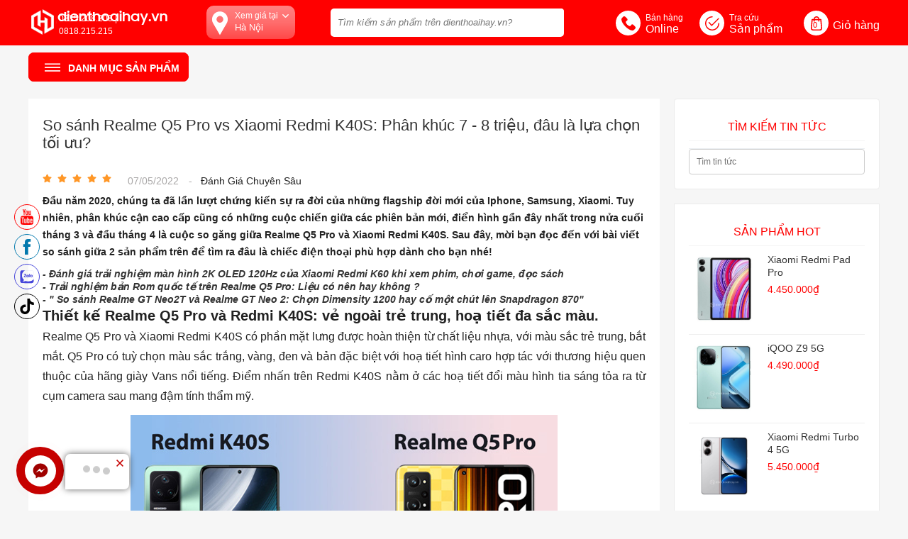

--- FILE ---
content_type: text/html; charset=UTF-8
request_url: https://dienthoaihay.vn/danh-gia-chuyen-sau/so-sanh-realme-q5-pro-vs-xiaomi-redmi-k40s:-phan-khuc-7---8-trieu-dau-la-lua-chon-toi-uu-n46.html
body_size: 71148
content:
		<!DOCTYPE html>
		<html lang="vi" prefix="og: http://ogp.me/ns#">		
		<head id="Head1" prefix="og: http://ogp.me/ns# fb:http://ogp.me/ns/fb# article:http://ogp.me/ns/article#">
			<meta http-equiv="Content-Type" content="text/html; charset=utf-8" />
			<meta http-equiv="Cache-control" content="public">
			<title>So sánh Realme Q5 Pro vs Xiaomi Redmi K40S: Phân khúc 7 - 8 triệu, đâu là lựa chọn tối ưu?</title>
			<meta name="description" content="Đầu năm 2020, chúng ta đã lần lượt chứng kiến sự ra đời của những flagship đời mới của Iphone, Samsung, Xiaomi. Tuy nhiên, phân khúc cận cao cấp cũng có những cuộc chiến giữa các phiên bản mới, điển hình gần đây nhất trong nửa cuối tháng 3 và đầu tháng 4 ,So sánh Realme Q5 Pro vs Xiaomi Redmi K40S:..." />
			<meta name="keywords" content="Realme Q5 Pro,Q5 Pro,Xiaomi Redmi K40S,Redmi K40S,K40S,Mua Realme Q5 Pro,Bán Realme Q5 Pro,Giá Realme Q5 Pro,Trả góp Realme Q5 Pro,Bảo hành Realme Q5 Pro,Mua Redmi K40S" />
			<meta name="COPYRIGHT" content="https://delecweb.com" />
			<meta name="DEVELOPER" content="https://delecweb.com" />
			<meta name="dc.language" content="VN" />
			<meta name="dc.source" content="https://dienthoaihay.vn/" />
			<meta name="dc.relation" content="https://dienthoaihay.vn/" />
			<meta name="dc.title" content="So sánh Realme Q5 Pro vs Xiaomi Redmi K40S: Phân khúc 7 - 8 triệu, đâu là lựa chọn tối ưu?" />
			<meta name="dc.keywords" content="Realme Q5 Pro,Q5 Pro,Xiaomi Redmi K40S,Redmi K40S,K40S,Mua Realme Q5 Pro,Bán Realme Q5 Pro,Giá Realme Q5 Pro,Trả góp Realme Q5 Pro,Bảo hành Realme Q5 Pro,Mua Redmi K40S" />
			<meta name="dc.subject" content="So sánh Realme Q5 Pro vs Xiaomi Redmi K40S: Phân khúc 7 - 8 triệu, đâu là lựa chọn tối ưu?" />
			<meta name="dc.description" content="Đầu năm 2020, chúng ta đã lần lượt chứng kiến sự ra đời của những flagship đời mới của Iphone, Samsung, Xiaomi. Tuy nhiên, phân khúc cận cao cấp cũng có những cuộc chiến giữa các phiên bản mới, điển hình gần đây nhất trong nửa cuối tháng 3 và đầu tháng 4 ,So sánh Realme Q5 Pro vs Xiaomi Redmi K40S:..." />
    		<link rel="author" href="delecweb.com" />    	
    				<meta property="og:type" content="website" />
			    	    
			<meta property="og:site_name" content="">        
			<meta property="og:locale" content="vi_VN" />
			<meta property="og:title" content="So sánh Realme Q5 Pro vs Xiaomi Redmi K40S: Phân khúc 7 - 8 triệu, đâu là lựa chọn tối ưu?"/>
			<meta property="og:url"  content="https://dienthoaihay.vn/danh-gia-chuyen-sau/so-sanh-realme-q5-pro-vs-xiaomi-redmi-k40s:-phan-khuc-7---8-trieu-dau-la-lua-chon-toi-uu-n46.html" /> 
			<meta property="og:description"  content="Đầu năm 2020, chúng ta đã lần lượt chứng kiến sự ra đời của những flagship đời mới của Iphone, Samsung, Xiaomi. Tuy nhiên, phân khúc cận cao cấp cũng có những cuộc chiến giữa các phiên bản mới, điển hình gần đây nhất trong nửa cuối tháng 3 và đầu tháng 4 ,So sánh Realme Q5 Pro vs Xiaomi Redmi K40S:..." />
		<meta property="fb:app_id" content="647558742055251" />
		<meta property="fb:admins" content="647558742055251"/>
		<meta property="og:type" content="website" />
			<!-- <link rel="manifest" href='' /> -->
			<meta name="theme-color" content="#fff" />

			
					<meta http-equiv="Content-Security-Policy" content="upgrade-insecure-requests">
		
								<link rel="canonical" href="https://dienthoaihay.vn/danh-gia-chuyen-sau/so-sanh-realme-q5-pro-vs-xiaomi-redmi-k40s:-phan-khuc-7---8-trieu-dau-la-lua-chon-toi-uu-n46.html">
			<meta content="INDEX,FOLLOW" name="robots" />
			<meta name="googlebot" content="index,follow" />
			
		<!--<meta property="fb:admins" content="651422754875589"/>-->
		<meta property="og:title"  content="So sánh Realme Q5 Pro vs Xiaomi Redmi K40S: Phân khúc 7 - 8 triệu, đâu là lựa chọn tối ưu?" />
					<meta property="og:type"   content="website" />
					<meta property="og:image"  content="https://dienthoaihay.vn/images/news/2022/05/07/large/realmeq5pro-anh-giua-q5pro-va-k40s_1651907017.png" />
				<meta property="og:image:width" content="600 "/>
				<meta property="og:image:height" content="315"/>
			<link rel="amphtml" href="https://dienthoaihay.vn/danh-gia-chuyen-sau/so-sanh-realme-q5-pro-vs-xiaomi-redmi-k40s:-phan-khuc-7---8-trieu-dau-la-lua-chon-toi-uu-n46.amp"><meta property="og:description"  content="Đầu năm 2020, chúng ta đã lần lượt chứng kiến sự ra đời của những flagship đời mới của Iphone, Samsung, Xiaomi. Tuy nhiên, phân khúc cận cao cấp cũng có những cuộc chiến giữa các phiên bản mới, điển hình gần đây nhất trong nửa cuối tháng 3 và đầu tháng 4 là cuộc so găng giữa Realme Q5 Pro và Xiaomi Redmi K40S. Sau đây, mời bạn đọc đến với bài viết so sánh giữa 2 sản phẩm trên để tìm ra đâu là chiếc điện thoại phù hợp dành cho bạn nhé!" />
	<script type="application/ld+json">
    {
      "@context": "http://schema.org",
      "@type": "NewsArticle",
      "mainEntityOfPage": "https://dienthoaihay.vn/danh-gia-chuyen-sau/so-sanh-realme-q5-pro-vs-xiaomi-redmi-k40s:-phan-khuc-7---8-trieu-dau-la-lua-chon-toi-uu-n46.html",
      "description": "Đầu năm 2020, chúng ta đã lần lượt chứng kiến sự ra đời của những flagship đời mới của Iphone, Samsung, Xiaomi. Tuy nhiên, phân khúc cận cao cấp cũng có những cuộc chiến giữa các phiên bản mới, điển hình gần đây nhất trong nửa cuối tháng 3 và đầu tháng 4 là cuộc so găng giữa Realme Q5 Pro và Xiaomi Redmi K40S. Sau đây, mời bạn đọc đến với bài viết so sánh giữa 2 sản phẩm trên để tìm ra đâu là chiếc điện thoại phù hợp dành cho bạn nhé!",
      "headline": "So sánh Realme Q5 Pro vs Xiaomi Redmi K40S: Phân khúc 7 - 8 triệu, đâu là lựa chọn tối ưu?",
      "image": {
        "@type": "ImageObject",
        "url": "https://dienthoaihay.vn/images/news/2022/05/07/large/realmeq5pro-anh-giua-q5pro-va-k40s_1651907017.png",
        "width": 1200,
        "height": 618      },
      "datePublished": "07/05/2022",
      "dateModified": "07/05/2022",
      "publisher": {
        "@type": "Organization",
        "name": "https://dienthoaihay.vn/",
        "logo": {
            "@type": "ImageObject",
            "url": "https://dienthoaihay.vn/images/config/logo-dth_1630379348.png",
            "width": 60,
            "height": 60        }
      },
      "author": {
            "@type": "Person",
            "name": "https://dienthoaihay.vn/"
      }
    }
    </script>
					<link type='image/x-icon'	href='https://dienthoaihay.vn/favicon.ico' rel='icon' />
			<meta name="viewport" content="width=device-width, initial-scale=1, maximum-scale=1">
			<meta name="geo.placename" content="H&agrave; Nội" />
			<meta name="geo.region" content="VN-HN" />
			<meta name="geo.position" content="21;105.83" />
			<meta name="ICBM" content="21, 105.83" />
									
			<style amp-custom>.arcontactus-widget.right.arcontactus-message{left:20px}.arcontactus-widget.right.arcontactus-message{bottom:20px}.arcontactus-widget .arcontactus-message-button .pulsation{-webkit-animation-duration:2s;animation-duration:2s}.arcontactus-widget.md .arcontactus-message-button,.arcontactus-widget.md.arcontactus-message{width:60px;height:60px}.arcontactus-widget{opacity:0;transition:.2s opacity}.arcontactus-widget *{box-sizing:border-box}.arcontactus-widget.left.arcontactus-message{left:20px;right:auto}.arcontactus-widget.left .arcontactus-message-button{right:auto;left:0}.arcontactus-widget.left .arcontactus-prompt{left:80px;right:auto;transform-origin:0 50%}.arcontactus-widget.left .arcontactus-prompt:before{border-right:8px solid #FFF;border-top:8px solid transparent;border-left:8px solid transparent;border-bottom:8px solid transparent;right:auto;left:-15px}.arcontactus-widget.left .messangers-block{right:auto;left:0;-webkit-transform-origin:10% 105%;-ms-transform-origin:10% 105%;transform-origin:10% 105%}.arcontactus-widget.left .callback-countdown-block{left:0;right:auto}.arcontactus-widget.left .callback-countdown-block::before,.arcontactus-widget.left .messangers-block::before{left:25px;right:auto}.arcontactus-widget.md .callback-countdown-block,.arcontactus-widget.md .messangers-block{bottom:70px}.arcontactus-widget.md .arcontactus-prompt{bottom:5px}.arcontactus-widget.md.left .callback-countdown-block:before,.arcontactus-widget.md.left .messangers-block:before{left:21px}.arcontactus-widget.md.left .arcontactus-prompt{left:70px}.arcontactus-widget.md.right .callback-countdown-block:before,.arcontactus-widget.md.right .messangers-block:before{right:21px}.arcontactus-widget.md.right .arcontactus-prompt{right:70px}.arcontactus-widget.md .arcontactus-message-button .pulsation{width:74px;height:74px}.arcontactus-widget.md .arcontactus-message-button .callback-state,.arcontactus-widget.md .arcontactus-message-button .icons{width:40px;height:40px;margin-top:-20px;margin-left:-20px}.arcontactus-widget.sm .arcontactus-message-button,.arcontactus-widget.sm.arcontactus-message{width:50px;height:50px}.arcontactus-widget.sm .callback-countdown-block,.arcontactus-widget.sm .messangers-block{bottom:60px}.arcontactus-widget.sm .arcontactus-prompt{bottom:0}.arcontactus-widget.sm.left .callback-countdown-block:before,.arcontactus-widget.sm.left .messangers-block:before{left:16px}.arcontactus-widget.sm.left .arcontactus-prompt{left:60px}.arcontactus-widget.sm.right .callback-countdown-block:before,.arcontactus-widget.sm.right .messangers-block:before{right:16px}.arcontactus-widget.sm.right .arcontactus-prompt{right:60px}.arcontactus-widget.sm .arcontactus-message-button .pulsation{width:64px;height:64px}.arcontactus-widget.sm .arcontactus-message-button .icons{width:40px;height:40px;margin-top:-20px;margin-left:-20px}.arcontactus-widget.sm .arcontactus-message-button .static{margin-top:-16px}.arcontactus-widget.sm .arcontactus-message-button .callback-state{width:40px;height:40px;margin-top:-20px;margin-left:-20px}.arcontactus-widget.active{opacity:1}.arcontactus-widget .icons.hide,.arcontactus-widget .static.hide{opacity:0;transform:scale(0)}.arcontactus-widget.arcontactus-message{z-index:10000;right:20px;bottom:20px;position:fixed !important;height:70px;width:70px}.arcontactus-widget .arcontactus-message-button{width:67px;position:absolute;height:67px;right:0;background-color:red;border-radius:50px;-webkit-box-sizing:border-box;box-sizing:border-box;text-align:center;display:-webkit-box;display:-ms-flexbox;display:flex;-webkit-box-pack:center;-ms-flex-pack:center;justify-content:center;-webkit-box-align:center;-ms-flex-align:center;align-items:center;cursor:pointer}.arcontactus-widget .arcontactus-message-button p{font-family:Ubuntu,Arial,sans-serif;color:#fff;font-weight:700;font-size:10px;line-height:11px;margin:0}.arcontactus-widget .arcontactus-message-button .pulsation{width:85px;height:85px;background-color:red;border-radius:50px;position:absolute;left:-9px;top:-9px;z-index:-1;-webkit-transform:scale(0);-ms-transform:scale(0);transform:scale(0);-webkit-animation:arcontactus-pulse 2s infinite;animation:arcontactus-pulse 2s infinite}.arcontactus-widget .arcontactus-message-button .icons{background-color:#fff;width:44px;height:44px;border-radius:50px;position:absolute;overflow:hidden;top:50%;left:50%;margin-top:-22px;margin-left:-22px}.arcontactus-widget .arcontactus-message-button .static{position:absolute;top:50%;left:50%;margin-top:-19px;margin-left:-26px;width:52px;height:52px;text-align:center}.arcontactus-widget .arcontactus-message-button .static img{display:inline}.arcontactus-widget .arcontactus-message-button .static svg{width:24px;height:24px;color:#FFF}.arcontactus-widget .arcontactus-message-button.no-text .static{margin-top:-12px}.arcontactus-widget .pulsation:nth-of-type(2n){-webkit-animation-delay:.5s;animation-delay:.5s}.arcontactus-widget .pulsation.stop{-webkit-animation:none;animation:none}.arcontactus-widget .icons-line{top:10px;left:12px;display:-webkit-box;display:-ms-flexbox;display:flex;position:absolute;-webkit-transition:cubic-bezier(0.13, 1.49, 0.14, -0.4);-o-transition:cubic-bezier(0.13, 1.49, 0.14, -0.4);-webkit-animation-delay:0s;animation-delay:0s;-webkit-transform:translateX(30px);-ms-transform:translateX(30px);transform:translateX(30px);height:24px;transition:.2s all}.arcontactus-widget .icons,.arcontactus-widget .static{transition:.2s all}.arcontactus-widget .icons-line.stop{-webkit-animation-play-state:paused;animation-play-state:paused}.arcontactus-widget .icons-line span{display:inline-block;width:24px;height:24px;color:red}.arcontactus-widget .icons-line span i,.arcontactus-widget .icons-line span svg{fill:#9f0100;width:24px;height:24px}.arcontactus-widget .icons-line span i{display:block;font-size:24px;line-height:24px}.arcontactus-widget .icons-line img,.arcontactus-widget .icons-line span{margin-right:40px}.arcontactus-widget .icons.hide .icons-line{transform:scale(0)}.arcontactus-widget .icons .icon:first-of-type{margin-left:0}.arcontactus-widget .arcontactus-close{color:#FFF}.arcontactus-widget .arcontactus-close svg{-webkit-transform:rotate(180deg) scale(0);-ms-transform:rotate(180deg) scale(0);transform:rotate(180deg) scale(0);-webkit-transition:ease-in .12s all;-o-transition:ease-in .12s all;transition:ease-in .12s all;display:block}.arcontactus-widget .arcontactus-close.show-messageners-block svg{-webkit-transform:rotate(0) scale(1);-ms-transform:rotate(0) scale(1);transform:rotate(0) scale(1)}.arcontactus-widget .arcontactus-prompt,.arcontactus-widget .messangers-block{background:center no-repeat #ffffff;box-shadow:0 0 10px rgba(0,0,0,0.6);width:235px;position:absolute;bottom:80px;left:72px;display:-webkit-box;display:-ms-flexbox;display:flex;-webkit-box-orient:vertical;-webkit-box-direction:normal;-ms-flex-direction:column;flex-direction:column;-webkit-box-align:start;-ms-flex-align:start;align-items:flex-start;padding:14px 0;-webkit-box-sizing:border-box;box-sizing:border-box;border-radius:7px 7px 7px 0px;-webkit-transform-origin:80% 105%;-ms-transform-origin:80% 105%;transform-origin:80% 105%;-webkit-transform:scale(0);-ms-transform:scale(0);transform:scale(0);-webkit-transition:ease-out .12s all;-o-transition:ease-out .12s all;transition:ease-out .12s all;z-index:10000}.arcontactus-widget .arcontactus-prompt.show-messageners-block,.arcontactus-widget .messangers-block.show-messageners-block{-webkit-transform:scale(1);-ms-transform:scale(1);transform:scale(1)}.arcontactus-widget .arcontactus-prompt{color:#787878;font-family:Arial,sans-serif;font-size:16px;line-height:18px;width:auto;bottom:10px;right:unset;white-space:nowrap;padding:18px 20px 14px}.arcontactus-widget .arcontactus-prompt:before{border-right:8px solid transparent;border-top:8px solid transparent;border-left:8px solid #FFF;border-bottom:8px solid transparent;bottom:16px;transform:rotate(180deg);left:-15px}.arcontactus-widget .arcontactus-prompt.active{-webkit-transform:scale(1);-ms-transform:scale(1);transform:scale(1)}.arcontactus-widget .arcontactus-prompt .arcontactus-prompt-close{position:absolute;right:6px;top:6px;cursor:pointer;z-index:100;height:14px;width:14px;padding:2px}.arcontactus-widget .arcontactus-prompt .arcontactus-prompt-close svg{height:10px;width:10px;display:block}.arcontactus-widget .arcontactus-prompt .arcontactus-prompt-typing{border-radius:10px;display:inline-block;left:3px;padding:0;position:relative;top:4px;width:50px}.arcontactus-widget .arcontactus-prompt .arcontactus-prompt-typing>div{position:relative;float:left;border-radius:50%;width:10px;height:10px;background:#ccc;margin:0 2px;-webkit-animation:arcontactus-updown 2s infinite;animation:arcontactus-updown 2s infinite}.arcontactus-widget .arcontactus-prompt .arcontactus-prompt-typing>div:nth-child(2){animation-delay:.1s}.arcontactus-widget .arcontactus-prompt .arcontactus-prompt-typing>div:nth-child(3){animation-delay:.2s}.arcontactus-widget .messangers-block.sm .messanger{padding-left:50px;min-height:44px}.arcontactus-widget .messangers-block.sm .messanger span{height:32px;width:32px;margin-top:-16px}.arcontactus-widget .messangers-block.sm .messanger span svg{height:20px;width:20px;margin-top:-10px;margin-left:-10px}.arcontactus-widget .messanger{display:-webkit-box;display:-ms-flexbox;display:flex;-webkit-box-orient:horizontal;-webkit-box-direction:normal;-ms-flex-direction:row;flex-direction:row;-webkit-box-align:center;-ms-flex-align:center;align-items:center;margin:0;cursor:pointer;width:100%;padding:8px 20px 8px 60px;position:relative;min-height:54px;text-decoration:none}.arcontactus-widget .messanger:hover{background-color:#ffb26f}.arcontactus-widget .messanger:before{background-repeat:no-repeat;background-position:center}.arcontactus-widget .messanger.facebook span{background:#0084ff}.arcontactus-widget .messanger.viber span{background:#7c529d}.arcontactus-widget .messanger.telegram span{background:#2ca5e0}.arcontactus-widget .messanger.skype span{background:#31c4ed}.arcontactus-widget .messanger.email span{background:#ff8400}.arcontactus-widget .messanger.contact span{background:#7eb105}.arcontactus-widget .messanger.call-back span{background:#54cd81}.arcontactus-widget .messanger span{position:absolute;left:10px;top:50%;margin-top:-20px;display:block;width:40px;height:40px;border-radius:50%;background-color:unset !important;margin-right:10px;color:#FFF;text-align:center;vertical-align:middle}.arcontactus-widget .messanger span i,.arcontactus-widget .messanger span svg{fill:var(--other-color);width:24px;height:24px;vertical-align:middle;text-align:center;display:block;position:absolute;top:50%;left:50%;margin-top:-12px;margin-left:-12px}.arcontactus-widget .messanger span i{font-size:24px;line-height:24px}.arcontactus-widget .messanger p{margin:0;font-family:Arial,sans-serif;font-size:14px;color:rgba(0,0,0,0.87)}@-webkit-keyframes arcontactus-pulse{0%{-webkit-transform:scale(0);transform:scale(0);opacity:1}50%{opacity:.5}100%{-webkit-transform:scale(1);transform:scale(1);opacity:0}}@media (max-width: 468px){.arcontactus-widget.opened.arcontactus-message,.arcontactus-widget.opened.left.arcontactus-message{width:auto;right:20px;left:20px}}@keyframes arcontactus-updown{0%,100%,43%{transform:translate(0, 0)}25%,35%{transform:translate(0, -10px)}}@-webkit-keyframes arcontactus-updown{0%,100%,43%{transform:translate(0 0)}25%,35%{transform:translate(-10px 0)}}@keyframes arcontactus-pulse{0%{-webkit-transform:scale(0);transform:scale(0);opacity:1}50%{opacity:.5}100%{-webkit-transform:scale(1);transform:scale(1);opacity:0}}@-webkit-keyframes arcontactus-show-stat{0%,100%,20%,85%{-webkit-transform:scale(1);transform:scale(1)}21%,84%{-webkit-transform:scale(0);transform:scale(0)}}@keyframes arcontactus-show-stat{0%,100%,20%,85%{-webkit-transform:scale(1);transform:scale(1)}21%,84%{-webkit-transform:scale(0);transform:scale(0)}}@-webkit-keyframes arcontactus-show-icons{0%,100%,20%,85%{-webkit-transform:scale(0);transform:scale(0)}21%,84%{-webkit-transform:scale(1);transform:scale(1)}}@keyframes arcontactus-show-icons{0%,100%,20%,85%{-webkit-transform:scale(0);transform:scale(0)}21%,84%{-webkit-transform:scale(1);transform:scale(1)}}
/*# sourceMappingURL=arcontactus.css.map */
.detail_inner_l{width:100%;border-top:1px solid #eee;padding-top:15px;box-sizing:border-box}.detail_inner_l .boxtop_item{padding:0px 30px}@media all and (max-width: 500px){.detail_inner_l .boxtop_item{padding:0px 10px}}.detail_inner_l .bottom_box{padding-top:25px;border-top:1px solid #eee;margin-top:10px}.detail_inner_l .bottom_box .box_check_sale{padding:13px 40px 13px 45px;border:1px solid #ddd;border-radius:5px;font-size:16px;position:relative;display:inline-block;display:none}.detail_inner_l .bottom_box .box_check_sale svg{width:20px;height:20px;fill:#888;position:absolute;top:50%;transform:translate(0px, -50%);left:12px}.detail_inner_l .bottom_box .box_check_sale:after{position:absolute;right:13px;top:45%;transform:translate(0px, -45%) rotate(45deg);content:"";width:0px;height:0px;border:4px solid #000;border-top:4px solid transparent;border-left:4px solid transparent}.product_cart .detail_inner{width:980px;margin:0px auto 40px;padding:5px 20px;border-radius:10px;max-width:100%;box-sizing:border-box}@media all and (max-width: 700px){.product_cart .detail_inner{max-width:100%}}.detail_inner_r{width:100%;box-sizing:border-box}.detail_inner_r .top_detail{display:flex;flex-wrap:wrap;align-items:center}.detail_inner_r .left_t{width:50%;float:left}.detail_inner_r .left_t .back-home{font-size:15px;color:#ff0000;display:inline-block;position:relative;padding-left:30px}@media all and (max-width: 500px){.detail_inner_r .left_t .back-home{padding-left:20px;font-size:14px}}.detail_inner_r .left_t .back-home svg{height:10px;width:10px;fill:#ff0000;position:absolute;left:10px;top:50%;transform:translate(0px, -50%)}@media all and (max-width: 500px){.detail_inner_r .left_t .back-home svg{left:5px;width:7px;height:7px}}.detail_inner_r h1{font-size:16px;font-weight:700;padding:15px 10px;text-align:right;text-transform:uppercase;color:#333333;float:right;width:50%;box-sizing:border-box}@media all and (max-width: 500px){.detail_inner_r h1{font-size:14px}}.detail_inner_r .top_detail{border-bottom:1px solid #eee}#buy-type{text-align:center;margin-bottom:15px}#buy-type .btn-buy{text-align:center;padding:5px;border-radius:4px;transition:all .3s ease;border:solid 1px #ddd;display:inline-block;width:240px;margin:0 2px;color:#666}#buy-type .btn-buy b{text-transform:uppercase;font-size:16px;display:block}#buy-type .btn-buy.active,#buy-type .btn-buy:hover{border-color:var(--blue-color);color:var(--blue-color)}#form-login{background:#fff}#form-login .btn{display:inline-block;font-weight:400;color:#212529;text-align:center;vertical-align:middle;-webkit-user-select:none;-moz-user-select:none;-ms-user-select:none;user-select:none;background-color:transparent;border:1px solid transparent;padding:.375rem .75rem;font-size:1rem;line-height:1.5;border-radius:.25rem;transition:color .15s ease-in-out,background-color .15s ease-in-out,border-color .15s ease-in-out,box-shadow .15s ease-in-out}#form-login .btn-login{width:112px;font-size:1em;color:#fff;padding:0;transition:all .2s ease}#form-login .btn-login i{width:33px !important;height:33px !important;display:block;float:left;line-height:33px;border-right:solid 1px #8c8c8c;position:relative}#form-login .btn-login i svg{position:absolute;top:50%;left:50%;transform:translate(-50%, -50%)}#form-login .btn-login span{padding:.375rem 0;display:block}#form-login .fb{background:#3b5998}#form-login .go{background:#cb1c22}#form-login .zl{background:#0f8edd}#form-login .btn-primary{color:#fff;background-color:#d9282f;border-color:#d9282f;width:100%;cursor:pointer}#form-login .form-login{padding:0px 1rem 1rem}#form-login .form-login .form-control{display:block;width:100%;height:calc(1.5em + .75rem + 2px);padding:.375rem .75rem;font-size:1rem;font-weight:400;line-height:1.5;color:#495057;background-color:#fff;background-clip:padding-box;border:1px solid #ced4da;border-radius:.25rem;transition:border-color .15s ease-in-out,box-shadow .15s ease-in-out;box-sizing:border-box}.title-box-cart{line-height:40px;text-transform:uppercase;font-size:16px;color:#000;margin-bottom:10px}#eshopcart_info .sex{background:#fff;padding:15px}#eshopcart_info .sex label{margin-bottom:0;margin-right:30px;display:inline-block}#eshopcart_info .input_text{display:block;width:100%;height:calc(2em + .75rem + 2px);padding:.375rem .75rem;font-size:1rem;font-weight:400;line-height:1.5;color:#495057;background-color:#fff;background-clip:padding-box;border:1px solid #ced4da;border-radius:.3rem;transition:border-color .15s ease-in-out,box-shadow .15s ease-in-out;box-sizing:border-box}#eshopcart_info .input_text_div{margin:5px 10px 10px}#eshopcart_info .input_text_50{width:calc(50% - 20px)}@media all and (max-width: 500px){#eshopcart_info .input_text_50{width:100%}}#eshopcart_info .input_text_100{width:calc(100% - 20px)}@media all and (max-width: 500px){#eshopcart_info .input_text_100{width:100%}}#eshopcart_info .input_text_33{width:calc(33.333% - 10px)}@media all and (max-width: 500px){#eshopcart_info .input_text_33{width:100%}}#eshopcart_info .box-input{display:flex;flex-wrap:wrap;margin:0px -10px 0px}#eshopcart_info .box-input textarea{height:80px}#tax-invoice{border:solid 1px #ddd;background:#fbfbfb;margin:20px 0px;padding:15px}.all-button-cart .back-home{text-transform:uppercase;font-size:14px;color:var(--main-color);font-weight:bold;padding-top:9px;display:inline-block;position:relative;padding-left:30px}.all-button-cart .back-home svg{height:20px;width:20px;fill:var(--main-color);position:absolute;left:0px;top:7px}@media all and (max-width: 500px){.all-button-cart .back-home span{display:none}}.all-button-cart .button-submit{background:var(--main-color);color:#fff;padding:7px 20px;font-size:15px;border-radius:3px;-moz-border-radius:3px;border:solid 1px var(--main-color);display:inline-block;cursor:pointer;float:right;text-transform:uppercase}.checkbox,.radio{display:inline-block}.checkbox input,.radio input{display:none}.checkbox input:checked ~ .icon{background:var(--main-color);border-color:var(--main-color);position:relative}.checkbox input:checked ~ .icon:before{content:'';display:inline-block;line-height:13px;width:13px;height:13px;font-size:11px;color:#ffffff;position:absolute;left:0;font-weight:normal;background:url('data:image/svg+xml;utf8,<svg fill="white" xmlns="http://www.w3.org/2000/svg" enable-background="new 0 0 515.556 515.556" height="13px" viewBox="0 0 515.556 515.556" width="13px"><path d="m0 274.226 176.549 176.886 339.007-338.672-48.67-47.997-290.337 290-128.553-128.552z"/></svg>');background-repeat:no-repeat}input[type=checkbox],input[type=radio]{box-sizing:border-box;padding:0}.checkbox .icon,.radio .icon{height:13px;width:13px;background:#fff;border:solid 2px #ddd;display:inline-block;border-radius:2px;vertical-align:middle;margin-right:4px;position:relative;margin-top:-3px}.checkbox input:checked ~ .icon:before,.radio input:checked ~ .icon:before{display:inline-block;line-height:13px;height:13px;font-size:11px;color:#ffffff;position:absolute;left:0;font-weight:normal}.sex .radio input:checked ~ .icon{border-color:var(--main-color)}.sex .checkbox input:checked ~ .icon:before,.radio input:checked ~ .icon:before{display:inline-block;line-height:13px;height:13px;font-size:11px;color:#ffffff;position:absolute;left:0;font-weight:normal}.sex .radio input:checked ~ .icon:before{background-color:var(--main-color);content:"";display:block;width:5px;height:5px;border-radius:100%;left:4px;top:4px}.radio .icon{border-radius:50% !important;background:#ffffff;border:solid 2px #bbb;overflow:hidden}.active .radio .icon{border-color:var(--main-color) !important}.active .radio .icon:before{background-color:var(--main-color) !important;content:"";display:inline-block  !important;width:5px !important;height:5px !important;border-radius:50% !important;left:4px !important;top:4px !important;position:absolute !important}.reset-pass{margin-bottom:0.5rem !important;margin-top:0.5rem !important}.reset-pass a{color:var(--blue-color)}.m-3{display:block;margin:1rem !important}.mb-2{margin-bottom:0.5rem !important}.fs-16{font-size:16px}.shadow{box-shadow:0 0 8px #ddd !important}.overflow-hidden{overflow:hidden !important}.text-center{text-align:center !important}hr{border:0;border-top:1px solid #eee;margin:.75em 0}#tax-form table{display:none}.table-wrap .row-table{display:flex;flex-wrap:wrap;border-bottom:1px solid #eee;padding:10px 0px}@media all and (max-width: 700px){.table-wrap .row-table{padding:5px 0px}}.table-wrap .row-table:last-child{border-bottom:0px}@media all and (max-width: 500px){.table-wrap .row-table{display:flex;flex-wrap:wrap;border-bottom:1px solid #eee;position:relative;padding-left:100px;padding-bottom:30px;line-height:22px;padding-top:10px}}.table-wrap .row-table .col-td{width:100px;padding:10px 8px 5px;-webkit-box-sizing:border-box;-moz-box-sizing:border-box;box-sizing:border-box}@media all and (max-width: 700px){.table-wrap .row-table .col-td{padding:10px 5px 5px}}.table-wrap .row-table .col-td .name_title{font-size:16px;margin-bottom:15px}.table-wrap .row-table .col-td .price{display:block;font-weight:bold;color:#cb1c22;font-size:18px;margin-bottom:10px}@media all and (max-width: 500px){.table-wrap .row-table .col-td .price{font-size:15px;margin-bottom:5px}}.table-wrap .row-table .col-td:nth-child(1){text-align:center}@media all and (max-width: 500px){.table-wrap .row-table .col-td:nth-child(1){text-align:center;position:absolute;left:0px;padding:10px 0px}}.table-wrap .row-table .col-td:nth-child(1) img{width:90px}.table-wrap .row-table .col-td:nth-child(2){width:calc(100% - 200px)}@media all and (max-width: 500px){.table-wrap .row-table .col-td:nth-child(2){width:100%;padding:0px 0px 0px 5px}}.table-wrap .row-table .col-td:last-child{border-right:none}@media all and (max-width: 500px){.table-wrap .row-table .col-td:last-child{border-right:none;width:120px;padding-top:0px;padding:0px 0px 0px 5px}}.table-wrap .row-table .col-td .name-item{display:block;font-weight:bold;margin-bottom:5px;font-size:16px}@media all and (max-width: 700px){.table-wrap .row-table .col-td .name-item{line-height:1.5}}@media all and (max-width: 430px){.table-wrap .row-table .col-td .name-item{line-height:1.4}}.table-wrap .row-table .col-td .string_info_extent{font-size:14px;margin-top:12px;line-height:1.5}@media all and (max-width: 700px){.table-wrap .row-table .col-td .string_info_extent{margin-top:8px}}.table-wrap .row-table .col-td .del-item{color:#626262;position:relative;padding-left:17px;margin-top:6px;display:inline-block;font-size:13px}@media all and (max-width: 500px){.table-wrap .row-table .col-td .del-item{margin-top:0px}}.table-wrap .row-table .col-td .del-item svg{width:14px;height:14px;position:absolute;left:0px;top:1px}.table-wrap .row-table .col-td-number .error-number-item{color:red}.table-wrap .row-table .col-td-number .btn-minus,.table-wrap .row-table .col-td-number .btn-plus{width:27%;height:36px;display:block;border:1px solid #d8d7d7;text-align:center;box-sizing:border-box;font-size:20px;padding-top:6px;cursor:pointer}.table-wrap .row-table .col-td-number .btn-minus{float:left;border-right:0px;border-radius:3px 0px 0px 3px}.table-wrap .row-table .col-td-number .btn-plus{float:left;border-left:0px;border-radius:0px 3px 3px 0px}.table-wrap .row-table .col-td-number .numbers-pro{text-align:center;width:46%;height:36px;padding:2px 10px;border:1px solid #d8d7d7;color:#333;display:block;box-sizing:border-box;margin-right:0px;float:left}.payment-type{background:#fff;padding:25px 20px 18px;border:1px solid #eee;margin-bottom:25px}@media all and (max-width: 500px){.payment-type{padding:15px 10px 10px}}.payment-type .container-rd{display:block;position:relative;margin-bottom:12px;cursor:pointer;-webkit-user-select:none;-moz-user-select:none;-ms-user-select:none;user-select:none}.payment-type .container-rd input{position:absolute;opacity:0;cursor:pointer;left:0px}.payment-type .checkmark{position:absolute;top:-2px;left:0;height:20px;width:20px;background-color:#eee;border-radius:50%}.payment-type .container-rd:hover input ~ .checkmark{background-color:#ccc}.payment-type .container-rd input:checked ~ .checkmark{background-color:#2196F3}.payment-type .checkmark:after{content:"";position:absolute;display:none}.payment-type .container-rd input:checked ~ .checkmark:after{display:block}.payment-type .container-rd .checkmark:after{top:7px;left:7px;width:6px;height:6px;border-radius:50%;background:white}.total-card-code .note{font-size:12px;color:#d9282f;margin-top:7px}.total-card-code .card_code{margin-top:20px}.total-card-code .card_code input{width:calc(100% - 130px);float:left;border:1px solid #eee;line-height:36px;padding:0 10px;box-sizing:border-box;border-right:0px}.total-card-code .ship-total .total-mn,.total-card-code .ship-total .cart-code-mn{font-size:16px;margin-bottom:10px}.total-card-code .ship-total .ship-mn{padding-bottom:14px;border-bottom:1px solid #eee;margin-bottom:10px}.total-card-code .ship-total .total-price-inner{font-size:16px;color:#000}.total-card-code .ship-total font{width:180px;display:inline-block;float:left}.total-card-code .ship-total span{width:calc(100% - 180px);float:left;text-align:right}.total-price-inner{font-size:16px;margin-top:15px}.total-price-inner font{width:180px;display:inline-block;float:left}.total-price-inner span{width:calc(100% - 180px);float:left;text-align:right}.resubmit_form{border:none;background:#bbbbbb;line-height:42px;width:130px;text-align:center;float:right;cursor:pointer;color:#fff;border-radius:.3rem;font-size:16px;cursor:pointer}.resubmit_form:hover{background:#C90008;color:#fff}.resubmit_form.active{background:var(--main-color)}.no-product-cart a{color:var(--blue-color)}.list_bankings{display:flex;flex-wrap:wrap;margin:0px 0px 15px;border:1px solid #ddd;padding:10px;display:none}.list_bankings .item{width:calc(50% - 20px);margin:0px 10px 10px}#addess_books{width:calc(100% - 10px);margin:5px}#addess_books select{border:1px solid #ced4da;border-radius:.25rem;height:38px;padding:10px 12px;width:200px}#massage_voucher{margin-top:5px;color:#288ad6;color:#000}#distance_form{width:160px;height:38px;background:#288ad6;border:none;color:#fff;margin:5px;padding:10px;border-radius:4px;cursor:pointer}.gift_price_next{margin-top:10px;color:var(--main-color);line-height:20px;border:1px dashed var(--main-color);padding:7px 10px}@keyframes chang-color-anim{0%{color:#0187CF}30%{color:#F79606}70%{color:#CD1C2C}}.breadcrumbs{display:none}.product_cart{margin-top:35px}@media all and (max-width: 500px){.product_cart{margin-top:15px}}.total-card-code{padding:20px 0px}@media all and (max-width: 500px){.total-card-code{padding:15px}}#eshopcart_info .card_code{background:#eee;margin-top:15px;padding:12px 12px 7px;position:relative}#eshopcart_info .card_code:before{position:absolute;left:18%;top:-7px;transform:rotate(45deg);content:"";width:0px;height:0px;border:7px solid #eee;border-bottom:7px solid transparent;border-right:7px solid transparent}#eshopcart_info .card_code .input_text{margin:0px;width:calc(100% - 70px);margin-right:40px}@media all and (max-width: 500px){#eshopcart_info .card_code .input_text{width:calc(100% - 30px);margin-right:10px}}#eshopcart_info .card_code .card_text{display:flex;align-items:center}#eshopcart_info .card_code .card_text .label_error{position:absolute;bottom:-20px}.btn_submit_nows .button-submit{display:inline-block;width:100%;padding:10px 15px;text-align:center;background:linear-gradient(180deg, #f79429 0%, #f7712e 100%);border-radius:.3em;color:#fff;box-sizing:border-box;transition:0.5s all ease}.btn_submit_nows .button-submit:hover{background:linear-gradient(180deg, var(--main-color) 0%, var(--main-color) 100%);text-decoration:unset}.btn_submit_nows .button-submit .text{text-transform:uppercase;font-weight:700;font-size:16px}.btn_submit_nows .button-submit .hotline{font-size:15px}.btn_submit_nows .button-submit span{display:block}.ship_text{margin-top:15px;font-size:15px;margin-left:20%}@media all and (max-width: 500px){.ship_text{margin-left:25px}}.ship_text li,.ship_text p{position:relative;margin-bottom:5px;padding-left:17px}.ship_text li:before,.ship_text p:before{position:absolute;left:0px;content:'';height:7px;width:7px;border-radius:50px;background:#aaa;top:5px}.list_pr_more{padding-top:25px;border-top:1px solid #eee}.list_pr_more .name_more_item{font-size:20px;text-transform:uppercase;font-weight:700;text-align:center;margin-bottom:40px}@media all and (max-width: 430px){.list_pr_more .name_more_item{font-size:18px;margin-bottom:30px;line-height:1.3}}.list_pr_more .gr_item{padding:0px 30px 20px;border-bottom:1px solid #eee;margin:0px -20px 20px;display:flex;flex-wrap:wrap;align-items:center;box-sizing:border-box}@media all and (max-width: 500px){.list_pr_more .gr_item{margin:0px -9px 15px;padding:0px 10px 15px}}@media all and (max-width: 430px){.list_pr_more .gr_item{margin:0px 0px 15px}}.list_pr_more .gr_item:last-child{border-bottom:0px}.list_pr_more .gr_item .item{width:calc(50% - 40px);margin:0px 20px}@media all and (max-width: 500px){.list_pr_more .gr_item .item{margin:0px 9px}}.list_pr_more .gr_item .item .title_item{font-size:18px;font-weight:700;margin-bottom:15px;line-height:1.4}@media all and (max-width: 430px){.list_pr_more .gr_item .item .title_item{margin-bottom:12px}}.list_pr_more .gr_item .item .item_text1{margin-bottom:5px;display:flex}.list_pr_more .gr_item .item .item_text1 .txt1{width:50%;display:inline-block;float:left}.list_pr_more .gr_item .item .item_text1 .price_f{color:#ff0000}@media all and (max-width: 430px){.list_pr_more .gr_item .item .item_text1 .price_f{text-align:right}}.list_pr_more .gr_item .item_ctn{width:calc(60% - 40px)}@media all and (max-width: 500px){.list_pr_more .gr_item .item_ctn{width:calc(60% - 18px)}}@media all and (max-width: 430px){.list_pr_more .gr_item .item_ctn{width:100%;order:1}}.list_pr_more .gr_item .img_item{width:calc(40% - 40px);text-align:center}@media all and (max-width: 500px){.list_pr_more .gr_item .img_item{width:calc(40% - 18px)}}@media all and (max-width: 430px){.list_pr_more .gr_item .img_item{width:100%;order:0;margin-bottom:15px}}.list_pr_more .gr_item .button_box{margin-top:15px}@media all and (max-width: 430px){.list_pr_more .gr_item .button_box{text-align:center}}.list_pr_more .gr_item .button_box a{padding:14px 30px;display:inline-block;text-align:center;background:#fe6d34;color:#fff;text-transform:uppercase;font-size:16px;border-radius:50px}@media all and (max-width: 430px){.list_pr_more .gr_item .button_box a{padding:12px 30px;font-size:14px}}.c-cart__form{padding:0 30px}@media all and (max-width: 600px){.c-cart__form{padding:0 10px}}.c-cart__form .c-cart__title{font-size:16px;line-height:24px;flex-basis:100%;font-weight:700;color:#32373d;margin-bottom:8px;padding-top:16px}.c-cart__form .c-cart__type-payment{display:flex;flex-wrap:wrap;background:#f2f2f2;margin-bottom:10px}.c-cart__form .c-cart__type-payment li{width:calc(100% / 5);line-height:20px;padding:10px;box-sizing:border-box;cursor:pointer;display:inline-flex;align-items:center}.c-cart__form .c-cart__type-payment li label{cursor:pointer}.c-cart__form .c-cart__type-payment li span{display:block;color:#616060}@media all and (max-width: 600px){.c-cart__form .c-cart__type-payment li{width:100%}}.c-cart__form .c-cart__type-payment .active_li{background:#edeeef;border-radius:6px}.c-cart__form .checkbox,.c-cart__form .radio{display:flex;align-items:center}.c-cart__form .radio{align-items:baseline}.c-cart__form .checkbox input,.c-cart__form .radio input{position:relative;border:none;margin:0;-webkit-appearance:none;appearance:none;cursor:pointer;outline:none}.c-cart__form .radio input{margin:0 8px 0 0;position:relative;top:3px;display:block}.c-cart__form .radio input[type="radio"]:after,.c-cart__form .radio input[type="radio"]:before{content:"";display:block;border-radius:50%;-webkit-transition:all .3s ease-in-out;-o-transition:all .3s ease-in-out;transition:all .3s ease-in-out}.c-cart__form .radio input[type="radio"]:before{position:absolute;left:0;top:0;background-color:#fff;-webkit-transform:scale(0);-ms-transform:scale(0);-o-transform:scale(0);sform:scale(0)}.c-cart__form .radio input[type="radio"]:after{position:relative;top:0;border-color:#cbd1d6;border-width:1px;border-style:solid;background:#fff;box-sizing:border-box}.c-cart__form .radio input[type="radio"]:after,.c-cart__form .radio input[type="radio"]:before{width:16px;height:16px}.c-cart__form .radio input[type="radio"]:disabled::after{border-color:#cbd1d6;background:#edeeef}.c-cart__form .checkbox input:disabled ~ label,.c-cart__form .radio input:disabled ~ label{color:#939ca3;pointer-events:none}.c-cart__form .radio input[type="radio"]:checked::before{transform:scale(0.625);z-index:2;background:#cb1c22}.c-cart__form .radio input[type="radio"]:checked:after{background:none}.c-cart__form .radio input[type="radio"]:checked:after{border-color:#cb1c22}.c-cart__form .radio input[type="radio"]:checked:before{background:#cb1c22;-webkit-transform:scale(0.625);-ms-transform:scale(0.625);-o-transform:scale(0.625);transform:scale(0.625)}.c-cart__form .badge{display:inline-flex;line-height:1;text-align:center;white-space:nowrap;vertical-align:baseline;border-radius:4px;border:1px solid transparent;transition:all 0.3s cubic-bezier(0, 0, 0.4, 1)}.c-cart__form .badge-outline-grayscale{border:1px solid #cbd1d6}.c-cart__form .badge-outline-grayscale,.c-cart__form .badge-grayscale{color:#6a737a}.c-cart__form .m-l-4{margin-left:4px}.c-cart__form .cls-list-payment .badge{padding:4px 8px;font-size:12px;line-height:12px;border-radius:4px;box-sizing:border-box}.c-cart__form .radio .badge{border-radius:25px;height:20px;font-weight:500;align-items:center}.c-cart__form .payment-kredivo{margin-top:6px;margin-bottom:8px;width:100%;max-width:100%}@media all and (max-width: 600px){.c-cart__form .payment-kredivo{margin-left:0px}}.c-cart__form .payment-kredivo__box{border-radius:6px;background:#2e84d7;padding:8px;overflow:hidden;display:flex;align-items:center}@media all and (max-width: 700px){.c-cart__form .payment-kredivo__box{display:block}}.c-cart__form .payment-kredivo__box .title{margin-right:8px;color:#fbe48e;font-size:15px;line-height:20px;font-weight:500;font-style:italic;text-shadow:0 1px 1px rgba(0,0,0,0.25);text-align:center;max-width:231px}@media all and (max-width: 700px){.c-cart__form .payment-kredivo__box .title{margin:0px auto;margin-bottom:5px}}.c-cart__form .payment-kredivo__box ul{display:flex;align-items:center;gap:8px;flex:1}@media all and (max-width: 700px){.c-cart__form .payment-kredivo__box ul{justify-content:center}}@media all and (max-width: 500px){.c-cart__form .payment-kredivo__box ul{flex-wrap:wrap;gap:0px;margin:0px -5px}}.c-cart__form .payment-kredivo__box ul li{display:flex;padding:4px 8px 4px 4px;align-items:center;border-radius:4px;background:#2b6cc6}@media all and (max-width: 500px){.c-cart__form .payment-kredivo__box ul li{width:calc(50% - 10px);margin:0px 5px;box-sizing:border-box}.c-cart__form .payment-kredivo__box ul li:nth-child(1){width:calc(100% - 10px);margin:0px 5px 10px}}.c-cart__form .payment-kredivo__box ul .img{margin-right:4px;width:40px;height:40px}.c-cart__form .payment-kredivo__box ul .img img{width:100%;height:100%;object-fit:cover}.c-cart__form .payment-kredivo__box ul .info{flex:1;font-size:14px;line-height:20px;color:#fff}.c-cart__form .payment-kredivo__box ul li:nth-child(2) .info{white-space:nowrap}.c-cart__form .cls-text--desc{font-size:13px;line-height:18px;display:block}@media all and (max-width: 600px){.c-cart__form .cls-text--desc{padding-left:0px}}.c-cart__form .cls-text--desc a{color:inherit;color:#2e84d7}.c-cart__form .payment-kredivo+.cls-text--desc{width:704px;max-width:100%}.c-cart__form .c-cart .radio{align-items:baseline}.text_more_crt{margin-top:15px}.select_money .title,.dselect_money .title{margin-top:10px;font-weight:bold}.select_money select,.dselect_money select{width:278px;border-radius:4px;padding:8px;border:1px solid #c0c2c4;margin-top:8px;color:#cb1c22;-webkit-box-sizing:border-box;-moz-box-sizing:border-box;-webkit-appearance:none;-moz-appearance:none;background-image:linear-gradient(45deg, transparent 50%, #333 50%),linear-gradient(135deg, #333 50%, transparent 50%),linear-gradient(to right, #fff, #fff);background-position:calc(100% - 20px) calc(1em + -2px),calc(100% - 15px) calc(1em + -2px),100% 0;background-size:5px 5px, 5px 5px, 2.5em 2.5em;background-repeat:no-repeat;max-width:100%}.select_money select:focus,.dselect_money select:focus{background-image:linear-gradient(45deg, #fff 50%, transparent 50%),linear-gradient(135deg, transparent 50%, #fff 50%),linear-gradient(to right, gray, gray);background-position:calc(100% - 15px) 1em,calc(100% - 20px) 1em,100% 0;background-size:5px 5px, 5px 5px, 2.5em 2.5em;background-repeat:no-repeat;border-color:grey;outline:0}.package-kredivo .customers_table,.package-homecredit .customers_table,.pay_mothod_15_data .customers_table{font-size:14px;border-collapse:collapse;width:100%}@media all and (max-width: 600px){.package-kredivo .customers_table,.package-homecredit .customers_table,.pay_mothod_15_data .customers_table{white-space:nowrap;display:flex}}@media all and (max-width: 600px){.package-kredivo .customers_table tbody,.package-homecredit .customers_table tbody,.pay_mothod_15_data .customers_table tbody{overflow:auto;width:100%}}.package-kredivo .customers_table td,.package-kredivo .customers_table th,.package-homecredit .customers_table td,.package-homecredit .customers_table th,.pay_mothod_15_data .customers_table td,.pay_mothod_15_data .customers_table th{border:1px solid #ddd;padding:8px}@media all and (max-width: 600px){.package-kredivo .customers_table .type_pay,.package-homecredit .customers_table .type_pay,.pay_mothod_15_data .customers_table .type_pay{width:15%}}.package-kredivo .customers_table tr:nth-child(even),.package-homecredit .customers_table tr:nth-child(even),.pay_mothod_15_data .customers_table tr:nth-child(even){background-color:#f2f2f2}.package-kredivo .customers_table tr:hover,.package-homecredit .customers_table tr:hover,.pay_mothod_15_data .customers_table tr:hover{background-color:#ddd}.package-kredivo .customers_table th,.package-homecredit .customers_table th,.pay_mothod_15_data .customers_table th{padding-top:12px;padding-bottom:12px;text-align:left;background-color:#04AA6D;color:white}.package-kredivo .all-button-cart,.package-homecredit .all-button-cart,.pay_mothod_15_data .all-button-cart{margin-top:30px}.package-kredivo .select_time_alepay,.package-kredivo .select_time_home,.package-homecredit .select_time_alepay,.package-homecredit .select_time_home,.pay_mothod_15_data .select_time_alepay,.pay_mothod_15_data .select_time_home{border:1px solid #cb1c22;display:inline-block;padding:5px;border-radius:3px;color:#cb1c22;width:100%;box-sizing:border-box}.package-kredivo .select_time_alepay_active,.package-kredivo .select_time_home_active,.package-homecredit .select_time_alepay_active,.package-homecredit .select_time_home_active,.pay_mothod_15_data .select_time_alepay_active,.pay_mothod_15_data .select_time_home_active{background:#cb1c22;color:#fff}.package-kredivo .center_td,.package-homecredit .center_td,.pay_mothod_15_data .center_td{text-align:center}.package-kredivo .bold_td,.package-homecredit .bold_td,.pay_mothod_15_data .bold_td{font-weight:700}.package-kredivo .color_blue,.package-homecredit .color_blue,.pay_mothod_15_data .color_blue{color:#cb1c22;font-weight:bold}.package-kredivo .times_item_group,.package-homecredit .times_item_group,.pay_mothod_15_data .times_item_group{margin-top:10px}#kredivo_pos,#homecredit_pos{background:#fff79c;padding:10px;border-radius:5px;margin-bottom:15px}.main-content-top{margin-bottom:20px}.name-product{line-height:20px}.name-product li{margin-top:10px}.price_old{color:#CCC;text-decoration:line-through}.price{color:var(--main-color);font-weight:500}.all-button-cart{margin-top:20px}.resubmit_form{background:var(--main-color);border:none;color:#fff;padding:9px;cursor:pointer;border-radius:3px}.sw-payment{margin-top:15px}.sw-payment a{color:#3330e7}.button-cart{background:var(--main-color);border:1px solid #D6D6D6;border-radius:4px;color:#4A4E51;cursor:pointer;border:none;padding:8px 10px;color:#FFF;margin-right:10px;webkit-transition:all .5s ease;-moz-transition:all .5s ease;-o-transition:all .5s ease;-ms-transition:all .5s ease;transition:all .5s ease}.button-cart:hover{background:#00abff;color:#fff}.numbers-pro{height:30px;padding:2px 5px;border-radius:4px;border:1px solid #d8d7d7;color:#333;max-width:100%;text-align:center}.pull-left{float:left}.pull-right{float:right}.block_regions .pull-right{background-color:#ff8182;border-radius:var(--border-radius);box-sizing:border-box;display:flex;position:relative;background:linear-gradient(180deg, #ff8182 0%, #ff6d6d 50%, #ff4848 100%)}.block_regions .pull-right:before{display:block;width:38px;height:38px;color:#b6af96;content:"";background:url('data:image/svg+xml;utf8,<svg width="20px" height="20px" viewBox="0 0 512 512" version="1.1" xmlns="http://www.w3.org/2000/svg" xmlns:xlink="http://www.w3.org/1999/xlink"> <g id="Page-1" stroke="none" stroke-width="1" fill="none" fill-rule="evenodd"> <g id="location-outline" fill="rgb(255,255,255)" transform="translate(106.666667, 42.666667)"> <path d="M149.333333,7.10542736e-15 C231.807856,7.10542736e-15 298.666667,66.8588107 298.666667,149.333333 C298.666667,176.537017 291.413333,202.026667 278.683512,224.008666 C270.196964,238.663333 227.080238,313.32711 149.333333,448 C71.5864284,313.32711 28.4697022,238.663333 19.9831547,224.008666 C7.25333333,202.026667 2.84217094e-14,176.537017 2.84217094e-14,149.333333 C2.84217094e-14,66.8588107 66.8588107,7.10542736e-15 149.333333,7.10542736e-15 Z M149.333333,85.3333333 C113.987109,85.3333333 85.3333333,113.987109 85.3333333,149.333333 C85.3333333,184.679557 113.987109,213.333333 149.333333,213.333333 C184.679557,213.333333 213.333333,184.679557 213.333333,149.333333 C213.333333,113.987109 184.679557,85.3333333 149.333333,85.3333333 Z" id="Combined-Shape"> </path> </g> </g> </svg>');background-repeat:no-repeat;position:absolute;top:50%;left:0px;background-size:cover;transform:translateY(-50%)}@media screen and (max-width: 604px){.block_regions .pull-right:before{width:32px;height:32px}}@media all and (max-width: 550px){.block_regions .pull-right:before{width:25px;height:25px}}@media all and (max-width: 450px){.block_regions .pull-right:before{left:5px}}@media all and (max-width: 401px){.block_regions .pull-right:before{width:6.5vw;height:6.5vw;left:0.5vw}}.total-price{margin-top:16px;font-weight:500;font-size:15px}.total-price span{color:var(--main-color)}.info-customer-gh input[type="text"]{height:30px;padding:2px 5px;border-radius:4px;border:1px solid #d8d7d7;color:#333;width:300px;max-width:100%}.info-customer-gh textarea{padding:2px 5px;border-radius:4px;border:1px solid #d8d7d7;color:#333;width:300px;max-width:100%;height:68px}#products-cart{background:#fff;padding-top:30px;padding-bottom:30px}#eshopcart_info{margin-top:33px}.button-step.button-cart{margin-top:3px;display:inline-block}#products-cart .frame-large-body{margin-bottom:40px}#products-cart .tab-info-oder{margin-bottom:10px;font-size:14px}#products-cart .tab-info-oder span{font-weight:bold}#products-cart .frame-large-body table{border-collapse:collapse;margin-bottom:10px}.frame-large-body table,.frame-large-body td,.frame-large-body th{border:1px solid #cfcfcf}#products-cart .frame-large-body th,.table-product-pack th{background:#f1f1f1;color:#333;text-align:center;text-transform:uppercase}#products-cart .frame-large-body td{color:#333;padding:15px}#products-cart .frame-large-body .title-img{float:left;padding-right:15px}#products-cart .frame-large-body .title-name{float:left;padding-top:18px}#products-cart .frame-large-body .title-name .name{color:var(--extra-color);margin-bottom:8px;font-weight:normal}#products-cart .frame-large-body .title-name p{color:#666;margin-bottom:5px}#products-cart .frame-large-body .title-name span{color:#333}#products-cart .frame-large-body td input{width:50px;padding:5px}#products-cart .frame-large-body td a.delete{background:url("https://dienthoaihay.vn/modules/products/assets/images/icon-delete.png") no-repeat;width:20px;height:20px;display:block}#products-cart .frame-large-body td a.delete:hover{background:url("https://dienthoaihay.vn/modules/products/assets/images/icon-delete-hover.png") no-repeat;width:20px;height:20px;display:block}#products-cart .frame-large-body .bottom a{background:#e4e4e4;color:#333;font-size:16px;padding:7px 15px;float:left;margin-right:10px;margin-top:10px}#products-cart .frame-large-body .bottom a.bottom-up{background:var(--extra-color);color:#fff}#products-cart .frame-large-body .bottom a:hover{background:#4db0eb;color:#fff;-webkit-transition-duration:300ms;-moz-transition-duration:300ms}#products-cart .frame-large-body .bottom{width:206px;float:right}#products-cart .frame-large-body .bottom p{color:#333;font-size:14px;width:100%}#products-cart .frame-large-body .bottom span{color:var(--main-color);font-size:16px}#products-cart .products-cart-info .title{color:var(--main-color);font-size:20px;font-weight:normal;margin-bottom:13px;border-bottom:3px solid #f1f1f166;padding-bottom:5px;text-align:left}#products-cart .products-cart-info .form-item{width:30%;float:left}#products-cart .products-cart-info .form-item-pay{margin-left:5%}#products-cart .products-cart-info .form-item-order{width:26%;float:right}#products-cart .products-cart-info .title-steps{color:#333;font-weight:normal;text-transform:uppercase;margin-bottom:15px}#products-cart .products-cart-info .tabl-info-customer .customer-item{margin-bottom:10px}#products-cart .products-cart-info .tabl-info-customer .lable,#products-cart .products-cart-info .tabl-info-customer .value{width:50%;float:left;color:#555}#products-cart .form-item-customer input,#products-cart .form-item-customer select{background:#f8f8f8;width:96%;padding:8px 2%;border:1px solid #d3d3d3;box-shadow:1px 1px 3px 0px #e1e1e1 inset;color:#777;margin-bottom:12px}#products-cart .shopping_buyer_saller select{width:18%;float:left;padding:7px 3px}#products-cart .shopping_buyer_saller #sender_name{width:73%;float:right}#products-cart .products-cart-info .form-item-pay span{color:#333;font-family:"Myriad";font-size:14px}#products-cart .form-item-pay .item-pay{margin-bottom:10px}#products-cart .products-cart-info .form-item-pay p{color:#555;font-family:"Roboto";font-size:13px;padding-left:19px}#products-cart .form-item-pay input{margin-right:5px;float:left;margin-top:4px}#products-cart .form-item-pay .item-pay-img{padding-left:19px;margin-top:4px}#products-cart .form-item-order p{color:#555;font-family:"Roboto";font-size:13px}#products-cart .form-item-order .botton-order{background:var(--extra-color);color:#fff;font-size:14px;width:100%;float:left;text-align:center;padding:8px 0;text-transform:uppercase;margin-top:27px}#products-cart .form-item-order .botton-order:hover{background:#4db0eb;-webkit-transition-duration:300ms;-moz-transition-duration:300ms}#products-cart .frame-large-body-mobile{display:none}#products-cart .frame-large-body-mobile .list-product-oder{border:1px solid #cfcfcf;margin-bottom:5px}#products-cart .frame-large-body-mobile .title-img{padding:10px}#products-cart .frame-large-body-mobile .title-name{float:left;padding-top:10px}@media screen and (max-width: 768px){#products-cart{padding:10px}#products-cart .frame-large-body{margin-bottom:20px}#products-cart .products-cart-info .form-item{width:100%;margin:0px 0px 10px}}@media screen and (max-width: 668px){#products-cart .frame-large-body table{display:none}#products-cart .frame-large-body-mobile{display:block}#products-cart .frame-large-body-mobile .title-name span.price{color:var(--main-color)}}.main_wrapper_cart{background:#fff;border-bottom:3px solid var(--main-color)}.main_wrapper_cart .product_cart{padding:30px 0px}@media screen and (max-width: 414px){.main_wrapper_cart .product_cart{padding:10px}.all-button-cart{margin-top:10px}.button-cart{margin-top:10px}#eshopcart_info{margin-bottom:20px}.shopcart_product{overflow-y:hidden;overflow-x:auto}}@media screen and (max-width: 360px){.main_wrapper_cart .product_cart{overflow-y:auto;overflow-x:auto}}.input_text_33{height:36px;padding:2px 5px;border-radius:4px;border:1px solid #d8d7d7;color:#333;width:312px}.pos3{overflow:hidden}.select_money_homecredit{margin-bottom:20px}#select_money_homecredit{display:flex;align-items:center;flex-wrap:wrap}#select_money_homecredit .wrapper_money_homecredit{width:40%}@media all and (max-width: 500px){#select_money_homecredit .wrapper_money_homecredit{width:100%}}#select_money_homecredit .select_promotion_homecredit{width:calc(60% - 20px);margin-left:20px}@media all and (max-width: 500px){#select_money_homecredit .select_promotion_homecredit{width:100%;margin-left:0px}}#homecredit_get{height:35px;margin-top:8px;padding:0px 12px;border:0px;color:#cf0606;background:#fff;border:1px solid #cbcbcb;border-radius:5px;box-sizing:border-box;cursor:pointer;transition:0.5s all ease}#homecredit_get:hover{background:var(--main-color);color:#fff}.wrap_list_banks_onepay,.wrap_list_banks_bk{padding-top:5px}.wrap_list_banks_onepay .step,.wrap_list_banks_bk .step{font-weight:bold;margin:10px 0px;font-size:16px}.wrap_list_banks_onepay .images_banks,.wrap_list_banks_onepay .card_item_group,.wrap_list_banks_bk .images_banks,.wrap_list_banks_bk .card_item_group{display:flex;flex-wrap:wrap;margin:0px -5px}.wrap_list_banks_onepay .barcard,.wrap_list_banks_bk .barcard{padding:15px;background-color:#60bb22;font-size:16px;line-height:19px;font-weight:700;color:#fff;border-radius:2px 2px 0 0}.wrap_list_banks_onepay .item,.wrap_list_banks_onepay .card_item,.wrap_list_banks_bk .item,.wrap_list_banks_bk .card_item{width:calc(16.666% - 10px);margin:0px 5px 10px;border:1px solid #e2e2e2;text-align:center;padding:1px;box-sizing:border-box;cursor:pointer;transition:0.2s;float:left;background:#fff}@media all and (max-width: 600px){.wrap_list_banks_onepay .item,.wrap_list_banks_onepay .card_item,.wrap_list_banks_bk .item,.wrap_list_banks_bk .card_item{width:calc(25% - 10px)}}.wrap_list_banks_onepay .item img,.wrap_list_banks_onepay .card_item img,.wrap_list_banks_bk .item img,.wrap_list_banks_bk .card_item img{object-fit:contain;height:auto}.wrap_list_banks_onepay .item:hover,.wrap_list_banks_onepay .card_item:hover,.wrap_list_banks_bk .item:hover,.wrap_list_banks_bk .card_item:hover{border:1px solid var(--main-color)}@media all and (max-width: 600px){.wrap_list_banks_onepay .item,.wrap_list_banks_bk .item{width:calc(33.333% - 10px)}.wrap_list_banks_onepay .item img,.wrap_list_banks_bk .item img{height:30px}}.wrap_list_banks_onepay .actived,.wrap_list_banks_bk .actived{background:#cb1c22;color:#fff}.wrap_list_banks_onepay .item.active,.wrap_list_banks_bk .item.active{border:1px solid var(--main-color);color:var(--main-color)}.wrap_list_banks_onepay .images_banks .actived,.wrap_list_banks_bk .images_banks .actived{background:#fff;border:1px solid var(--main-color);color:var(--main-color)}.images_cards .card_item{display:none}.times_item_group_bk{display:none}.select_time_one_pay{border:1px solid #03a9f4;display:inline-block;padding:5px;border-radius:3px;color:#03a9f4}.select_time_one_pay:hover{border:1px solid var(--main-color);color:var(--main-color)}.select_time_bk{border:1px solid var(--main-color);display:inline-block;padding:5px;border-radius:3px;color:var(--main-color);width:100%;box-sizing:border-box}.select_time_bk:hover{background:var(--main-color);color:#fff}.pdutab_btn .btn__tabs{padding:9px 15px;display:inline-block;font-weight:700;font-size:16px;cursor:pointer;transition:all ease 0.6s;line-height:1.4;border-radius:7px;color:#000;background:#f2f2f2;width:calc(100% / 3 - 20px);margin:0px 10px;box-sizing:border-box}@media (max-width: 514px){.pdutab_btn .btn__tabs{width:100%;margin:0px 10px 15px}}.pdutab_btn .btn__tabs span{display:block;font-size:13px;font-weight:400}@media (max-width: 991px){.pdutab_btn .btn__tabs{letter-spacing:initial;font-size:15px}}@media (max-width: 514px){.pdutab_btn .btn__tabs{padding:9px 10px;font-size:15px}}.pdutab_btn{display:flex;justify-content:center;position:relative;flex-wrap:wrap;margin:0px -10px}.pdutab_btn .btn__tabs.active,.pdutab_btn .btn__tabs:hover{color:#fff;background:#f00}.pdutab_content{padding:30px 0px}.pdutab_content .pdutab_item{display:none;opacity:0;-webkit-animation:fadeEffect 0.6s;animation:fadeEffect 6s}.pdutab_content .pdutab_item.active{opacity:1;display:block}.select_promotion_homecredit{padding-left:30px}@media (max-width: 600px){.select_promotion_homecredit{padding-left:10px}}
/*# sourceMappingURL=cart.css.map */
:after,:before,*{-webkit-box-sizing:border-box;-moz-box-sizing:border-box;box-sizing:border-box;padding:0;margin:0}:root{--main-color: #ff0000;--extra-color: #ff6100;--black-color: #23232B;--border-color:#e7e7e77d;--blue-color:#288ad6;--border-radius: 10px}html{color:#222222}body,div,dl,dt,dd,ul,ol,li,h1,h2,h3,h4,h5,h6,pre,code,form,legend,input,button,textarea,p,blockquote{margin:0;padding:0}body{font:14px/18px Helvetica,Arial,'DejaVu Sans','Liberation Sans',Freesans,sans-serif;margin:74px 0px 0px 0px;padding:0;width:100%;background:#f6f6f6}@media only screen and (max-width: 990px){body{margin:140px 0px 0px 0px;box-sizing:border-box}}@media only screen and (max-width: 451px){body{margin:130px 0px 0px 0px}}@media only screen and (max-width: 451px){body{margin:120px 0px 0px 0px}}html.mm-blocking,html.mm-blocking body{margin-top:0px}.fieldset{margin:0;padding:10px}th,td{margin:0}a{color:#333;text-decoration:none;-moz-transition:all 0.2s ease-in 0;-webkit-transition:all 0.2s ease-in;-webkit-transition-delay:0;transition:all 0.2s ease-in 0}a:hover{color:var(--blue-color)}table{border-collapse:collapse;border-spacing:0}.red,.label_error{color:red}.redborder{border:1px solid red}.bold{font-weight:bold}img{border:0;max-width:100%}address,caption,cite,code,dfn,th,var,optgroup{font-style:inherit;font-weight:inherit}del,ins{text-decoration:none}li{list-style:none}caption,th{text-align:left}h1,h2,h3,h4,h5,h6{font-size:100%}q:before,q:after{content:''}abbr,acronym{border:0;font-variant:normal}sup{vertical-align:baseline}sub{vertical-align:baseline}legend{color:#000000;font-weight:bold;padding:0 8px}figure{margin:0;text-align:center;margin-bottom:12px}.figcaption{font-style:italic}input,button,textarea,select,optgroup,option{font-family:inherit;font-size:inherit;font-style:inherit;font-weight:inherit;outline:none}input,button,textarea,select{*font-size:100%}table{font:100%;border-collapse:collapse}pre,code,kbd,samp,tt{font-family:monospace;*font-size:108%;line-height:100%}select{margin:0;-webkit-box-sizing:border-box;-moz-box-sizing:border-box;-webkit-appearance:none;-moz-appearance:none;background-image:linear-gradient(45deg, transparent 50%, #333 50%),linear-gradient(135deg, #333 50%, transparent 50%),linear-gradient(to right, #fff, #fff);background-position:calc(100% - 20px) calc(1em + 2px),calc(100% - 15px) calc(1em + 2px),100% 0;background-size:5px 5px, 5px 5px, 2.5em 2.5em;background-repeat:no-repeat}select:focus{background-image:linear-gradient(45deg, #fff 50%, transparent 50%),linear-gradient(135deg, transparent 50%, #fff 50%),linear-gradient(to right, gray, gray);background-position:calc(100% - 15px) 1em,calc(100% - 20px) 1em,100% 0;background-size:5px 5px, 5px 5px, 2.5em 2.5em;background-repeat:no-repeat;border-color:grey;outline:0}.clear,.clearfix{clear:both}.cls::after{content:'';display:block;clear:both}.hidden,.hide,.hiden{display:none}.pagination{text-align:center;margin-top:20px}.pagination .current{background:none repeat scroll 0 0 var(--main-color);color:#FFFFFF;border:1px solid var(--main-color);display:inline-block;font-size:14px;margin-left:6px;padding:6px 12px;box-sizing:border-box}.pagination a,.pagination b{background:none repeat scroll 0 0 #ffffff;color:#4C4C4C;display:inline-block;font-size:13px;margin-left:6px;padding:6px 12px;text-decoration:none;border:1px solid #eee;box-sizing:border-box}.pagination a:hover,.pagination b:hover{background:none repeat scroll 0 0 var(--main-color);color:#FFFFFF;-webkit-transition:0.15s ease-in-out all;transition:0.15s ease-in-out all}.next-page{padding:6px 13px 6px !important}.pre-page{padding:6px 13px 6px !important}.next-page:hover{-webkit-transition:0.15s ease-in-out all;transition:0.15s ease-in-out all}.pre-page:hover{-webkit-transition:0.15s ease-in-out all;transition:0.15s ease-in-out all}.left{float:left}.right{float:right}.right-col .block{background:#fff;margin-top:20px;box-sizing:border-box;padding:20px}.page_title{border-bottom:2px solid #EEE;color:#0E5FA3;margin-bottom:20px !important;text-transform:none;padding-bottom:4px}.page_title span{color:var(--main-color);border-bottom:2px solid var(--main-color);font-size:17px;font-weight:normal;padding-bottom:4px;margin-bottom:0px;text-transform:uppercase}.page_title h1{font-weight:normal}.fr{float:right}.fl{float:left}.benmarch{display:none}.hide{display:none}.submit_bt,.reset_bt{padding:5px 14px;border-radius:4px;font-size:15px;cursor:pointer}.submit_bt{border:1px solid var(--main-color);background:var(--main-color);color:#FFF}.submit_bt:hover{border:1px solid #C90008;background:#C90008}.reset_bt{border:1px solid #b3b1b1;background:#f9f9f9;color:#000}.reset_bt:hover{border:1px solid #b3b1b1;background:#cecdcd}.redborder{border-color:#ED1C24 !important}.scroll-bar::-webkit-scrollbar-track{border-radius:15px;background-color:var(--main-color)}.scroll-bar::-webkit-scrollbar{width:5px;background-color:var(--main-color);border-radius:15px}.scroll-bar::-webkit-scrollbar-thumb{border-radius:15px;background:var(--main-color);border:1px solid #EBEBEB}.right-col{width:290px;float:right;position:relative}.main-area-2col-right{width:-webkit-calc(100% - 290px);width:-moz-calc(100% - 290px);width:calc(100% - 290px);float:left;padding-right:20px;box-sizing:border-box}.container{width:1200px;max-width:100%;margin:0 auto}.lazy{display:none}.lazy{opacity:0;transition:all 300ms ease-in-out}div.lazy{opacity:1}.after-lazy{opacity:1;display:inline-block !important}.display-open,.display_open{display:block !important}.display-off,.display_off{display:none !important}.header_wrapper{background:var(--main-color);width:100%;z-index:9999;transition:all 0.5s cubic-bezier(0.55, 0, 0.1, 1);padding:8px 0px 6px;position:fixed;top:0px}@media all and (max-width: 990px){.header_wrapper{padding:10px 15px 0px;box-sizing:border-box}}@media all and (max-width: 650px){.header_wrapper{padding:10px 10px 0px}}@media only screen and (max-width: 451px){.header_wrapper{padding:10px 10px 0px}}.header-l{float:left;width:44%}@media all and (max-width: 990px){.logo_img{display:none}}.logo_img_small{display:none}@media all and (max-width: 990px){.logo_img_small{height:40px}}@media only screen and (max-width: 550px){.logo_img_small{height:30px}}#share-top{margin-top:8px;position:relative;display:inline-block;float:right}#share-top:before{height:64px;width:1px;background:#ffffff5c;position:absolute;left:-21px;top:-15px;content:" "}@media all and (max-width: 1170px){#share-top:before{display:none}}@media all and (max-width: 1140px){#share-top{display:none}}#hotline{float:left;margin-left:68px;width:14%;position:relative;padding-left:37px;margin-top:8px;box-sizing:border-box;color:#fff}#hotline svg{position:absolute;left:0px;top:2px}#hotline a{font-size:18px;font-weight:bold;color:#fff;letter-spacing:1.2px}@media all and (max-width: 1140px){#hotline{display:none}}.regions_search{float:left;width:42%;margin-left:50px;border-radius:5px;position:relative;display:flex;align-items:center;justify-content:flex-end;cursor:pointer}.regions_search .title{font-size:12px;position:absolute;color:#fff;top:5px;left:40px;display:flex;align-items:center;pointer-events:none}@media screen and (max-width: 650px){.regions_search .title{left:30px}}@media all and (max-width: 550px){.regions_search .title{left:25px;top:2px}}@media all and (max-width: 451px){.regions_search .title{left:35px;top:2px}}@media all and (max-width: 401px){.regions_search .title{left:7vw;top:0.8vw;font-size:2.8vw}}.regions_search .title svg{width:15px;height:15px;margin-left:3px}@media screen and (max-width: 650px){.regions_search .title svg{width:13px;height:13px}}@media screen and (max-width: 1200px){.regions_search{width:32%}}@media screen and (max-width: 990px){.regions_search{width:unset;margin-left:15px}}@media all and (max-width: 650px){.regions_search{position:absolute;right:185px}}@media all and (max-width: 550px){.regions_search{padding-top:0px;right:150px}}@media all and (max-width: 451px){.regions_search{padding-top:0px;right:37vw}}@media all and (max-width: 431px){.regions_search{right:38.7vw}}@media all and (max-width: 401px){.regions_search{right:40.9vw}}.regions_search .block_regions{float:left}.regions_search select{border:none;box-sizing:border-box;border-radius:4px 0 0 4px;font-size:13px;display:inline-block;font:inherit;padding:10px;width:125px;margin:0;cursor:pointer;-webkit-box-sizing:border-box;-moz-box-sizing:border-box;-webkit-appearance:none;-moz-appearance:none;background-image:linear-gradient(45deg, transparent 50%, #333 50%),linear-gradient(135deg, #333 50%, transparent 50%),linear-gradient(to right, #eee, #eee);background-position:calc(100% - 18px) calc(1em + -1px),calc(100% - 13px) calc(1em + -1px),100% 0;background-size:5px 5px, 5px 5px, 2.5em 2.5em;background-repeat:no-repeat;padding:0px 10px;border-radius:0px;padding:22px 8px 7px 40px;border-radius:2px;background:transparent;color:#fff;font-size:13px}@media screen and (max-width: 650px){.regions_search select{padding:22px 8px 5px 30px;width:110px}}@media all and (max-width: 550px){.regions_search select{padding:20px 8px 5px 25px;width:104px}}@media all and (max-width: 451px){.regions_search select{padding:21px 10px 7px 35px;width:29vw}}@media all and (max-width: 401px){.regions_search select{padding:5.2vw 2vw 1.5vw 7vw;font-size:3.3vw;width:27vw}}.regions_search option{color:#000}.regions_search_mb{float:right;width:200px;margin-top:6px}.regions_search_mb select{border:none;height:40px;box-sizing:border-box;background:#EEE;border-radius:4px;padding:0 5px;float:right;margin-right:5px}.header .logo{display:inline-block;float:left;position:relative}@media all and (max-width: 990px){.header .logo{padding:4px 0px}}@media all and (max-width: 550px){.header .logo{padding:6px 0px}}.header .logo span{position:absolute;left:43px;bottom:5px;color:#fff;font-size:12px}@media screen and (max-width: 990px){.header .logo span{display:none}}.address_header,.header .hotline{margin-top:31px}.address_header_head,.header .hotline{position:relative;padding-left:41px}.header .hotline>li:first-child{font-weight:bold;text-transform:uppercase;font-size:15px;color:#5D5A5C}.address_header label{font-weight:bold;text-transform:uppercase;font-size:14px;color:#5D5A5C;margin-top:10px}.address_header:hover label{color:#000}.address_header_head::before,.header .hotline::before{position:absolute;content:' ';width:33px;height:31px;top:4px;left:0px}.support_phone li{margin-bottom:10px;border-bottom:1px solid #f9f9f9;padding-bottom:10px;position:relative;padding-left:39px}.support_phone li::before{position:absolute;background:url('data:image/svg+xml;utf8,<svg xmlns="http://www.w3.org/2000/svg" xmlns:xlink="http://www.w3.org/1999/xlink" height="24" width="24" fill="dodgerblue" version="1.1" x="0px" y="0px" viewBox="0 0 100 100" enable-background="new 0 0 100 100" xml:space="preserve"><path d="M78.014,20.385c8.463,8.75,12.51,18.127,12.84,29.081c0.076,2.519-1.453,4.183-3.876,4.312  c-2.557,0.136-4.293-1.441-4.356-4.012c-0.134-5.394-1.357-10.521-4.033-15.211C72.491,23.871,63.191,18.302,50.95,17.603  c-1.358-0.077-2.631-0.218-3.586-1.305c-1.223-1.391-1.33-2.991-0.672-4.62c0.664-1.642,2.01-2.382,3.759-2.352  c7.969,0.135,15.321,2.353,21.955,6.761C74.697,17.61,76.787,19.437,78.014,20.385z M50.11,24.674  c-0.732-0.01-1.53,0.134-2.189,0.44c-1.704,0.79-2.505,2.791-2.048,4.786c0.402,1.758,1.954,2.972,3.906,2.996  c4.562,0.056,8.597,1.499,11.951,4.624c3.688,3.434,5.41,7.741,5.588,12.751c0.032,0.891,0.367,1.904,0.891,2.618  c1.094,1.49,3.037,1.864,4.821,1.184c1.577-0.601,2.506-2.014,2.492-3.886c-0.051-6.981-2.592-12.943-7.5-18.08  C63.098,27.364,57.118,24.773,50.11,24.674z M73.486,87.206c1.689-1.888,3.575-3.599,5.361-5.401  c2.643-2.667,2.664-5.902,0.036-8.55c-3.134-3.157-6.28-6.302-9.44-9.433c-2.586-2.562-5.819-2.556-8.393-0.005  c-1.966,1.948-3.936,3.893-5.86,5.882c-0.133,0.137-0.261,0.247-0.389,0.328l-1.346,1.346c-0.375,0.239-0.748,0.236-1.236-0.029  c0.73-0.689-2.619-1.246-3.839-2.012c-5.695-3.575-10.471-8.183-14.694-13.374c-2.101-2.582-3.968-5.329-5.259-8.431  c-0.215-0.517-0.221-0.888,0.067-1.281l1.346-1.346c0.064-0.087,0.137-0.175,0.231-0.265c0.59-0.569,1.175-1.143,1.757-1.72  c1.361-1.348,2.706-2.711,4.057-4.069c2.69-2.703,2.684-5.88-0.015-8.604c-1.531-1.544-3.074-3.077-4.612-4.614  c-1.585-1.584-3.157-3.181-4.756-4.75c-2.59-2.543-5.824-2.548-8.408-0.007c-1.973,1.941-3.882,3.948-5.886,5.856  c-1.866,1.777-2.817,3.931-3.007,6.463c-0.307,4.104,0.699,7.983,2.106,11.77c2.909,7.832,7.333,14.766,12.686,21.137  c7.239,8.617,15.894,15.436,26.017,20.355c4.554,2.213,9.283,3.915,14.409,4.196C67.944,90.844,71.028,89.954,73.486,87.206z"/></svg>');background-repeat:no-repeat;content:' ';width:33px;height:33px;top:1px;left:0px;border:1px solid #ddd;border-radius:50%;box-sizing:border-box;background-position:center}.support_phone li:last-child{margin-bottom:0px;border-bottom:none;padding-bottom:10px}.address_header_head::before{background-position:-133px 1px}.header .hotline::before{background-position:-35px 1px}.header .more_info{color:#999999;font-size:12px;margin-top:0px;position:relative;padding-right:23px}.header .more_info::before{position:absolute;content:' ';width:10px;height:10px;top:3px;right:0px;background-position:-45px -70px;background-repeat:no-repeat;z-index:100;background-color:#FFF}.header .hotline{margin-right:30px}.sb-toggle-left{float:right;cursor:pointer;cursor:pointer;display:none}.sb-toggle-left a{cursor:pointer;display:none;width:40px;height:40px;border:4px solid #fff;border-radius:50px;display:flex;align-items:center;justify-content:center;flex-wrap:wrap}@media all and (max-width: 606px){.sb-toggle-left a{width:38px;height:38px;border:3px solid #fff}}@media all and (max-width: 550px){.sb-toggle-left a{width:30px;height:30px;border:2px solid #fff}}.sb-toggle-left a svg{width:38px;height:38px;fill:#fff}@media all and (max-width: 606px){.sb-toggle-left a svg{width:32px;height:32px}}@media all and (max-width: 550px){.sb-toggle-left a svg{width:26px;height:26px}}@media only screen and (max-width: 600px){.sb-toggle-left{padding:0px}}@media all and (max-width: 550px){.sb-toggle-left{padding:4px 0px}}.navicon-line{width:24px;height:4px;border-radius:1px;margin-bottom:4px;background-color:#FFF}.modal-menu-full-screen{width:100%;height:100%;position:fixed;top:0;bottom:0;left:0;display:none;background:#000000a3;z-index:2}.text-compare{margin-top:4px;text-align:right}.text-compare a{color:#999999;display:block;font-size:12px}.scroll_bar::-webkit-scrollbar-track{border-radius:10px;background-color:#EBEBEB}.scroll_bar::-webkit-scrollbar{width:8px;background-color:#EBEBEB;border-radius:10px}.scroll_bar::-webkit-scrollbar-thumb{border-radius:10px;background:scroll center center var(--main-color);border:1px solid #EBEBEB}.pos1,.pos2,.pos0,.sale-off-default{margin-top:15px}@media screen and (max-width: 780px){.pos1{margin-top:8px}}.slideshow_countdown{margin-top:80px}@media all and (max-width: 990px){.slideshow_countdown{margin-top:165px}}@media all and (max-width: 650px){.slideshow_countdown{margin-top:130px}}@media only screen and (max-width: 451px){.slideshow_countdown{margin-top:120px}}.pos1 a{display:grid}.pos1_old{overflow:hidden;position:relative;height:67px;background:url(https://dienthoaihay.vn/templates/choihay/images/bn_pos1.png);background-size:cover}.pos1_old:after{content:'';position:absolute;pointer-events:none;top:-0%;left:0%;width:100%;height:100%;opacity:1;background:linear-gradient(to right, rgba(200,200,200,0) 0%, rgba(200,200,200,0.13) 0%, rgba(255,255,255,0.2) 92%, rgba(200,200,200,0) 100%);animation:.5s ease-in-out 2s normal none infinite running fade-bg1111}.pos1_old .banner_item{display:grid}.pos1_old .text-left{width:40%;position:relative;content:'';height:67px;float:left}.pos1_old .text-left span{animation:4s ease-in-out 0s normal none infinite running chang-rotage-anim-a2;top:41%;right:0px;-webkit-transform:translate(0px, -50%);-moz-transform:translate(0px, -50%);-ms-transform:translate(0px, -50%);-o-transform:translate(0px, -50%);transform:translate(0px, -50%);font-size:40px;text-transform:uppercase;font-weight:bold;font-style:italic;position:absolute;color:var(--main-color)}@media only screen and (max-width: 620px){.pos1_old .text-left{width:30%}.pos1_old .text-left span{font-size:21px}}@media only screen and (max-width: 360px){.pos1_old .text-left{width:24%}.pos1_old .text-left span{font-size:16px}}@media only screen and (max-width: 345px){.pos1_old .text-left span{font-size:30px;line-height:25px;top:18%}}.pos1_old .text-right{width:57%;float:right;content:'';position:relative;height:67px}.pos1_old .text-right .tex1,.pos1_old .text-right .tex2{overflow:hidden;width:100%;font-size:19px;font-weight:bold;line-height:22px;color:#fff;position:absolute;text-transform:uppercase;font-style:italic;text-shadow:2px 0 5px #ff0000, -2px 0 5px #ff0000, 0 2px 5px #ff0000, 0 -2px 5px #ff0000, 1px 1px #ff0000, -1px -1px 0 #ff0000, 1px -1px 0 #ff0000, -1px 1px 0 #ff0000}.pos1_old .text-right .tex1{left:0px;top:12%;animation:type 8s steps(17) infinite;white-space:nowrap;padding:5px 4px;box-sizing:border-box}.pos1_old .text-right .tex2{left:17%;top:48%;animation:type2 8s steps(18) infinite;white-space:nowrap;padding:5px 4px;box-sizing:border-box}@media only screen and (max-width: 620px){.pos1_old .text-right{width:calc(70% - 30px)}.pos1_old .text-right .tex1,.pos1_old .text-right .tex2{font-size:13px}}@media only screen and (max-width: 375px){.pos1_old .text-right{width:calc(76% - 30px)}.pos1_old .text-right .tex1,.pos1_old .text-right .tex2{font-size:12px}}@keyframes fade-bg1112{0%{transform:scale(1, 1)}50%{transform:scale(0.75, 0.85)}51%{transform:scale(0.75, 0.85)}100%{transform:scale(1, 1)}}@keyframes fade-bg1111{0%{transform:translate(0px);opacity:0.5}100%{transform:translate(-100%);opacity:1}}@keyframes spin2{0%{transform:rotate(0deg)}20%{transform:rotate(0deg)}30%{transform:rotate(2deg)}50%{transform:rotate(0deg)}70%{transform:rotate(-2deg)}100%{transform:rotate(0deg)}}@keyframes type{0%{width:0}40%{width:100%}90%{width:100%}100%{width:0}}@keyframes type2{0%{width:0}80%{width:100%}90%{width:100%}100%{width:0}}.pos2 .container{background:#dd0302;box-sizing:border-box;border-radius:var(--border-radius);padding-top:20px}@media screen and (max-width: 768px){.pos2 .container{padding-top:25px}}@media screen and (max-width: 600px){.pos2 .container{padding-top:15px;padding-bottom:10px}}@media screen and (max-width: 900px){.pos2{padding-left:0px;margin-bottom:30px}}@media screen and (max-width: 600px){.pos2 .container{padding-right:0px;border-radius:0px}}.slideshow_countdown .slideshow{width:76%;float:left;position:relative;padding-left:241px;box-sizing:border-box}@media screen and (max-width: 1140px){.slideshow_countdown .slideshow{padding-left:0px}}.slideshow_countdown>.countdown{width:calc(24% - 15px)}.slideshow_countdown>.countdown .banners .item{margin-bottom:15px}.slideshow_countdown>.countdown .banners .item a{display:grid}.slideshow_countdown>.countdown .banners .item:nth-child(3){margin-bottom:0px}@media screen and (max-width: 1000px){.slideshow_countdown>.countdown .banners .item:nth-child(3){display:none}}.slideshow_countdown>.countdown .banners .item img{height:109px;border-radius:var(--border-radius)}.slideshow_countdown>.countdown .block{margin-top:15px}.slideshow_countdown>.countdown .block:first-child{margin-top:0px}.block_banner_3_colunm{margin-left:-15px;margin-right:-15px}.block_banner_3_colunm .banner_item{display:block;float:left;width:33.333%;box-sizing:border-box;padding:0 15px;overflow:hidden}.block_banner_3_colunm .banner_item img{transition:all 0.3s ease 0s;-webkit-transition:all 0.3s ease 0s}@media only screen and (min-width: 768px){.pos_mixed{margin-top:15px}}.pos_mixed_left{float:left;width:57.365%}.pos_mixed_right{float:right;width:40.24%}.pos_mixed .block_title{background:#FBFBFB;border:1px solid #ECECEC;line-height:48px;margin-bottom:12px}.pos_mixed .block_title span{margin-left:31px;text-transform:uppercase;font-size:17px;font-weight:normal;margin-top:10px}.pos_mixed .block_content{border:1px solid #E7E7E7;padding:15px}.main_wrapper .left-col .block,.main_wrapper .right-col .block{margin-bottom:20px;border:1px solid #EBEBEB}.right-col .block_title,.left-col .block_title{color:var(--main-color);cursor:pointer;font-size:16px;border-bottom:1px #F5F5F5 solid;text-transform:uppercase;padding:10px 20px;font-weight:500;text-align:center}.block_title{background:#fff;text-transform:uppercase;font-size:18px;color:#333;font-weight:bold}.block_title a{color:#333;font-weight:bold}@media all and (max-width: 500px){.block_title{font-size:15px}}.bg_white{background:#fff}.pos3_4{margin-top:60px;padding:44px 0px 30px}@media all and (max-width: 768px){.pos3_4{margin-top:15px}}@media all and (max-width: 500px){.pos3_4{padding:20px 0px 0px}}.pos3{margin-bottom:20px}.pos3-product{margin-top:20px}.pos3 .block_title,.pos4 .block_title,.pos6 .block_title{padding-bottom:12px;border-bottom:2px solid #efefefba;margin-bottom:27px}@media all and (max-width: 500px){.pos3 .block_title,.pos4 .block_title,.pos6 .block_title{margin-bottom:10px}}.pos4{padding:0px 14px 20px;box-sizing:border-box}.pos4 .block-bot-tab2,.pos4 .block-bot-tab3{display:none}@media all and (max-width: 768px){.pos4{overflow-y:hidden;overflow-x:auto}}.click-tab-pos4{padding:0px 0px 15px}.click-tab-pos4 .item{display:inline-block;padding:0px 10px;cursor:pointer;font-size:17px;line-height:1.1;position:relative;color:#fff;padding:18px 18px 18px 200px;background:#dd0302;box-sizing:border-box;text-transform:uppercase;border-radius:var(--border-radius);font-weight:700;min-width:510px;text-align:center}@media all and (max-width: 600px){.click-tab-pos4 .item{font-size:16px;width:320px;min-width:100%;max-width:100%;padding-left:100px;padding:10px 18px 10px 100px}}.pos5{background:#000000cf;padding:44px 0px}@media all and (max-width: 500px){.pos5{padding:20px 0px}}.pos6{padding:60px 0px 70px}@media all and (max-width: 500px){.pos6{padding:30px 0px 20px}}.pos_footer{margin-top:25px;overflow:hidden}@media all and (max-width: 600px){.pos_footer{margin-top:0}}.pos_footer .container{background:#fff;padding:0 16px;box-sizing:border-box;padding-top:1px}.pos_footer .block_title{padding:15px 0;border-bottom:1px solid #eee;margin-bottom:30px;position:relative}@media all and (max-width: 600px){.pos_footer .block_title{margin-bottom:15px}}.pos_footer .block_title:after{content:"";width:24px;height:3px;background:var(--main-color);position:absolute;bottom:0px;left:0px}.pos_footer .block{margin-top:25px}@media all and (max-width: 600px){.pos_footer .block{margin-top:0}}.pos_footer .block_videos .title_icon,.pos_footer .block_testimonials .title_icon{display:block;width:40px;height:20px;float:left}.pos_footer .block_videos .title_icon:before,.pos_footer .block_testimonials .title_icon:before{content:'';position:absolute;width:8px;height:8px;top:5px;z-index:99;left:9px;background:var(--main-color);-webkit-clip-path:polygon(0 0, 0% 100%, 100% 50%);clip-path:polygon(0 0, 0% 100%, 100% 50%)}.pos_footer .block_videos .title_icon i,.pos_footer .block_testimonials .title_icon i{position:absolute;content:' ';width:20px;height:14px;top:0px;left:0px;border-radius:3px;border:2px solid var(--main-color);z-index:10}.pos8{margin-top:40px;background:var(--main-color);padding:40px 0}@media all and (max-width: 600px){.pos8{margin-top:20px;padding:20px 0}}.pos8 .block_title{float:left;background:no-repeat;color:#fff;text-transform:none;padding:0;line-height:40px}.share{float:left;width:25%}@media all and (max-width: 600px){.share{width:100%}}footer{color:#fff;font-size:14px;margin-top:20px}.wrap-footer{background:#ef0000;padding:40px;border-radius:14px}@media all and (max-width: 600px){.wrap-footer{padding:30px 15px 20px;border-radius:10px}}footer .address_regions a{color:#252525}footer .menu_footer{width:20%;box-sizing:border-box;padding:0 20px 0 0px;float:left;padding-left:20px;position:relative}footer .regions #regions_footer{height:34px;background:#f3f3f3;border:none;border-radius:4px;padding-left:10px;box-sizing:border-box}.footer_im{padding:20px 0 17px;margin-top:14px}@media all and (max-width: 800px){.footer_im{margin-top:0px}}@media all and (max-width: 600px){.footer_im{padding:0px 0 10px}}footer .copyright{text-align:center}footer .regions{width:35%;padding-left:50px;box-sizing:border-box;position:relative}@media all and (max-width: 800px){footer .regions{width:30%;padding-right:10px;box-sizing:border-box}}@media all and (max-width: 600px){footer .regions{width:50%;padding-left:0}}footer .info{width:20%;float:left;box-sizing:border-box}@media all and (max-width: 800px){footer .info{padding-left:50px;width:30%;padding-right:10px;box-sizing:border-box}}@media all and (max-width: 600px){footer .info{width:50%;padding-left:20px;padding-right:0px}}footer .info h3{text-transform:uppercase;margin-bottom:20px;font-weight:bold;font-size:15px}@media all and (max-width: 600px){footer .info h3{margin-bottom:15px}}footer .info p{line-height:18px;margin-bottom:12px}@media all and (max-width: 600px){footer .info p{line-height:15px;margin-bottom:10px}}.region_name{text-transform:uppercase;margin-top:15px;text-decoration:underline}.footer_title{text-transform:uppercase;margin-bottom:20px;font-weight:bold;font-size:15px;color:#222}@media all and (max-width: 600px){.footer_title{margin-bottom:15px}}.address_regions ul{margin-top:12px;color:#252525;position:relative}.address_regions ul li{position:relative;padding-left:20px}.address_regions ul li svg{width:15px;height:15px;position:absolute;left:0;fill:var(--main-color)}@media all and (max-width: 600px){.address_regions ul{margin-top:5px}}.address_regions ul:before{width:9px;height:20px;display:inline-block;margin-right:10px;background:url('data:image/svg+xml;utf8,<svg aria-hidden="true" data-prefix="fas" data-icon="map-marker-alt" role="img" xmlns="http://www.w3.org/2000/svg" viewBox="0 0 384 512" class="svg-inline--fa fa-map-marker-alt fa-w-12"><path fill="white" d="M172.268 501.67C26.97 291.031 0 269.413 0 192 0 85.961 85.961 0 192 0s192 85.961 192 192c0 77.413-26.97 99.031-172.268 309.67-9.535 13.774-29.93 13.773-39.464 0zM192 272c44.183 0 80-35.817 80-80s-35.817-80-80-80-80 35.817-80 80 35.817 80 80 80z" class=""></path></svg>');background-repeat:no-repeat;position:absolute;top:2px;left:0px}.address_regions ul li:nth-child(1) i{width:9px;height:20px;display:inline-block;margin-right:10px;background:url('data:image/svg+xml;utf8,<svg aria-hidden="true" data-prefix="fas" data-icon="map-marker-alt" role="img" xmlns="http://www.w3.org/2000/svg" viewBox="0 0 384 512" class="svg-inline--fa fa-map-marker-alt fa-w-12"><path fill="white" d="M172.268 501.67C26.97 291.031 0 269.413 0 192 0 85.961 85.961 0 192 0s192 85.961 192 192c0 77.413-26.97 99.031-172.268 309.67-9.535 13.774-29.93 13.773-39.464 0zM192 272c44.183 0 80-35.817 80-80s-35.817-80-80-80-80 35.817-80 80 35.817 80 80 80z" class=""></path></svg>');background-repeat:no-repeat;position:absolute;top:4px;left:0}.address_regions ul li:nth-child(2){color:#CCCCCC}.address_regions ul li:nth-child(2) a{color:#CCCCCC}.address_regions>span{margin-right:10px}.share_fast i{width:34px;height:34px;display:inline-flex}.share_fast a{display:inline-flex;margin-right:16px;margin-right:9px;display:block;width:35px;height:35px;background:#3c3c3d;border-radius:50%;padding:6px;box-sizing:border-box;color:#FFF;text-align:center;-moz-transition:all 0.2s ease-in 0;-webkit-transition:all 0.2s ease-in;-webkit-transition-delay:0;transition:all 0.2s ease-in 0;float:left}.share_fast a:hover{background:#5f5f60}.banner_top{text-align:center;background:var(--main-color);position:relative}.banner_top img{margin-bottom:-4px}.banner_top .close_banner_top{position:absolute;right:30px;top:50%;cursor:pointer;transform:translate(0, -50%)}.banner_top .close_banner_top svg{fill:#ccc;width:20px;height:20px}.banner_top .close_banner_top svg:hover{fill:red}.banner-off{display:none}#cfacebook a.chat_fb_openned:before{content:'x';position:absolute;right:10px;color:#fff}.top1{background-image:url("https://dienthoaihay.vn/templates/choihay/images/bg_top1.jpg");background-size:100% 100%;padding:35px 0 15px 35px}.number1{color:#fff}.number1 .stt1{display:inline-block;font-size:60px;font-weight:bold;line-height:60px;transform:scale(0.9, 1);text-shadow:2px 2px #868686cc}@media all and (max-width: 600px){.number1 .stt1{font-size:40px}}.number1 font{font-size:45px;display:inline-block;font-weight:bold;line-height:60px;margin:0 3px;width:65px;position:relative;height:30px}@media all and (max-width: 600px){.number1 font{width:45px}}.number1 font:after{content:'';height:90px;background-image:url("https://dienthoaihay.vn/templates/choihay/images/bg1.png");width:65px;position:absolute;top:-30px;left:0px;animation:4s ease-in-out 0s normal none infinite running chang-rotage-anim-2-bh}@media all and (max-width: 600px){.number1 font:after{background-size:100% 100%;top:-8px;height:55px;width:40px}}.number1 .stt2{display:inline-block;font-size:22px;text-transform:uppercase;line-height:25px;transform:scale(0.85, 1);text-shadow:2px 2px #868686cc}@media all and (max-width: 600px){.number1 .stt2{font-size:16px}}.countdown .number1{color:#fff}@media all and (max-width: 800px){.countdown .number1{display:none}}.bot1{margin-top:16px;background-image:url("https://dienthoaihay.vn/templates/choihay/images/bgkm.jpg");background-size:100% 100%;padding:25px 15px 5px 15px;text-align:center}@media all and (max-width: 1250px){.bot1{margin-top:0px}}@media all and (max-width: 800px){.bot1{margin-top:5px}}@media all and (max-width: 600px){.bot1{margin-top:0}}.bot1 span{display:inline-block;transform:skew(-10deg) scale(0.85, 1);color:#fff;font-weight:bold;font-size:22px;padding:12px 15px;background:#363435;margin-bottom:12px;border-radius:4px;margin-left:-35px}.bot1 .stt1{text-transform:uppercase;position:relative}.bot1 .stt1:after{content:'';background:#cf0000;position:absolute;width:80px;height:20px;top:-20px;z-index:-65;-webkit-clip-path:polygon(100% 0, 0% 100%, 100% 100%);clip-path:polygon(100% 0, 0% 100%, 100% 100%);left:00px}.bot1 .stt2{background:#cf0000;margin-left:5px;text-transform:uppercase;position:relative}.bot1 .stt2:after{content:'';background:#d1d1d1;position:absolute;width:140px;height:12px;top:-12px;z-index:-65;-webkit-clip-path:polygon(25% 0%, 100% 0%, 75% 100%, 0% 100%);clip-path:polygon(25% 0%, 100% 0%, 75% 100%, 0% 100%);left:00px}.bot1 .stt3{background:#cf0000;transform:skew(0deg) scale(0.95, 1);border-radius:unset;font-size:22px;padding:5px 15px;margin-left:10px;margin-bottom:6px}@media all and (max-width: 600px){.bot1 .stt3{margin-left:0}}.bot1 .stt3 font{transform:skew(0deg) scale(0.85, 1);font-weight:normal;display:inline-block;margin-right:10px;text-transform:uppercase}@media all and (min-width: 800px){.banner-home-top .number1 font:after{animation:unset}}.time-dow-event .time{display:inline-block;margin:3px;background:#f3f1f2;padding:3px 0px;width:56px}@media all and (max-width: 1200px){.time-dow-event .time{width:50px}}.time-dow-event .time_1{font-weight:bold}.footer_l{width:25%}@media all and (max-width: 1000px){.footer_l{width:100%}}.footer_r_w{width:25%}.footer_r_w .block_title{padding:0;text-transform:uppercase;margin-bottom:30px;font-weight:bold;font-size:15px;color:#222;background:none}footer .tags{margin-top:19px}footer .tags,footer .tags a{color:#545454;font-size:13px}.footer2{background:#1b1b1b;color:#CCC;padding:8px 0;text-align:center;border-top:1px solid #7d7d7d}#menu-fixed-bar{z-index:999;transition:all 0.25s cubic-bezier(0.55, 0, 0.1, 1);position:relative;width:100%;background:#fff}.slide-down{-ms-transform:translateY(-100%);transform:translateY(-100%)}.slide-up{-ms-transform:translateY(0);transform:translateY(0);z-index:9999}.m-slide-down{-ms-transform:translateY(-100%);transform:translateY(-100%)}.m-slide-up{-ms-transform:translateY(0);transform:translateY(0);background:#fdfdfd;z-index:9999;box-shadow:0px 0px 2px 2px #CCC}.m-menu-fix#menu-fixed-bar{position:fixed;top:52px}#fixed-bar{position:fixed;bottom:0;height:45px;border-top:2px #f2f2f2 solid;z-index:999}#fixed-bar>div{float:left;max-width:22%;cursor:pointer;text-align:center;text-transform:uppercase;font-size:11px;width:35px}#fixed-bar>div .wrap_icon{margin-top:5px;margin-bottom:3px}#fixed-bar>div .wrap_icon i{padding:5px 15px}#fixed-bar .buy_now_bt .wrap_icon i{background-position:0px -351px}#fixed-bar .call .wrap_icon i{background-position:-34px -351px}#fixed-bar #bar-inner .wrap_icon i{background-position:-64px -351px}.certified_bct{background-position:0px -92px;content:' ';height:36px;display:block;margin-top:11px;padding-top:12px;width:131px}.suntory-alo-phone{background-color:transparent;cursor:pointer;height:120px;position:fixed;transition:visibility 0.5s ease 0s;width:120px;z-index:200000 !important;display:none;right:0px;bottom:15%}.suntory-alo-ph-circle{background-color:transparent;border:2px solid #fff;border-radius:100%;height:100px;left:0px;opacity:0.1;position:absolute;top:0px;transform-origin:50% 50% 0;transition:all 0.5s ease 0s;width:100px}.suntory-alo-phone.suntory-alo-green .suntory-alo-ph-circle{border-color:#ff0000b0;opacity:1}.suntory-alo-ph-circle-fill{border:2px solid transparent;border-radius:100%;height:70px;left:15px;position:absolute;top:15px;transform-origin:50% 50% 0;transition:all 0.5s ease 0s;width:70px}.suntory-alo-phone.suntory-alo-green .suntory-alo-ph-circle-fill{background-color:#ff0000bd}.suntory-alo-ph-img-circle{border:2px solid white;border-radius:100%;height:44px;right:0px;position:absolute;top:25px;transform-origin:50% 50% 0;width:44px}.suntory-alo-phone.suntory-alo-green .suntory-alo-ph-img-circle{background-color:#ff0000bd}.suntory-alo-ph-img-circle svg{position:absolute;top:13px;left:13px;width:20px;height:20px}.description a{color:#00A7F4}.description a:hover{color:#057bb1}@keyframes suntory-alo-circle-anim{0%{opacity:0.1;transform:rotate(0deg) scale(0.5) skew(1deg)}30%{opacity:0.5;transform:rotate(0deg) scale(0.7) skew(1deg)}100%{opacity:0.6;transform:rotate(0deg) scale(1) skew(1deg)}}@keyframes suntory-alo-circle-img-anim{0%{transform:rotate(0deg) scale(1) skew(1deg)}10%{transform:rotate(-25deg) scale(1) skew(1deg)}20%{transform:rotate(25deg) scale(1) skew(1deg)}30%{transform:rotate(-25deg) scale(1) skew(1deg)}40%{transform:rotate(25deg) scale(1) skew(1deg)}50%{transform:rotate(0deg) scale(1) skew(1deg)}100%{transform:rotate(0deg) scale(1) skew(1deg)}}@keyframes suntory-alo-circle-fill-anim{0%{opacity:0.2;transform:rotate(0deg) scale(0.7) skew(1deg)}50%{opacity:0.2;transform:rotate(0deg) scale(1) skew(1deg)}100%{opacity:0.2;transform:rotate(0deg) scale(0.7) skew(1deg)}}#cfacebook .fchat{float:left;width:100%;height:270px;overflow:hidden;display:none;background-color:#fff}#cfacebook .fchat .fb-page{margin-top:-130px;float:left}#cfacebook a.chat_fb:hover{color:#ff0;text-decoration:none}#cfacebook{position:fixed;bottom:5%;left:10px;z-index:99999;height:auto;border-top-left-radius:5px;border-top-right-radius:5px;overflow:hidden}@media all and (max-width: 600px){#cfacebook{display:none}}#cfacebook a.chat_fb{float:left;padding:6px 6px 0px 6px;color:#fff;text-decoration:none;text-shadow:0 1px 0 rgba(0,0,0,0.1);background-repeat:repeat-x;background-size:auto;background-position:0 0;background-color:#3a5795;border:0;z-index:9999999;font-size:15px;box-sizing:border-box;text-align:center;font-weight:bold;border-radius:50%;display:block;position:relative}#cfacebook a.chat_fb:after{display:block;width:19px;height:19px;color:#FFF;content:"2";position:absolute;top:0px;right:0px;background:red;border-radius:50%;font-size:13px;line-height:18px}#cfacebook a.chat_fb svg{width:45px;height:45px}#cfacebook a.chat_fb span{display:none}#cfacebook .fchat .fb-page{margin-top:0px;float:left}#cfacebook a.chat_fb_openned{border-radius:0;width:100%}#cfacebook a.chat_fb_openned svg{display:none}#cfacebook a.chat_fb_openned i{display:none}#cfacebook a.chat_fb_openned::after{display:none}#cfacebook a.chat_fb_openned span{display:block}.fixed_icons{position:fixed;right:0;top:40%;transform:translate(0, -50px);z-index:100}.fixed_icons .icon_v1{width:36px;height:36px;display:inline-block;background-color:#0183BF;border-radius:4px 0 0 4px}.address_header .more_info{position:relative}.address_header .more_info::before{position:absolute;content:' ';width:10px;height:10px;top:3px;right:0px;background-position:-45px -70px;background-repeat:no-repeat;z-index:100;background-color:#FFF}.address_header{display:none}.address_fixed_popup{margin-top:6px}.hotline_fixed_popup,.address_fixed_popup{position:relative}.hotline_fixed_popup .icon_v1{background:var(--main-color)}.hotline_fixed_popup .icon_v1:after{content:'';background:url('data:image/svg+xml;utf8,<svg xmlns="http://www.w3.org/2000/svg" xmlns:xlink="http://www.w3.org/1999/xlink" height="28" width="28" fill="white" version="1.1" x="0px" y="0px" viewBox="0 0 100 100" enable-background="new 0 0 100 100" xml:space="preserve"><path d="M78.014,20.385c8.463,8.75,12.51,18.127,12.84,29.081c0.076,2.519-1.453,4.183-3.876,4.312  c-2.557,0.136-4.293-1.441-4.356-4.012c-0.134-5.394-1.357-10.521-4.033-15.211C72.491,23.871,63.191,18.302,50.95,17.603  c-1.358-0.077-2.631-0.218-3.586-1.305c-1.223-1.391-1.33-2.991-0.672-4.62c0.664-1.642,2.01-2.382,3.759-2.352  c7.969,0.135,15.321,2.353,21.955,6.761C74.697,17.61,76.787,19.437,78.014,20.385z M50.11,24.674  c-0.732-0.01-1.53,0.134-2.189,0.44c-1.704,0.79-2.505,2.791-2.048,4.786c0.402,1.758,1.954,2.972,3.906,2.996  c4.562,0.056,8.597,1.499,11.951,4.624c3.688,3.434,5.41,7.741,5.588,12.751c0.032,0.891,0.367,1.904,0.891,2.618  c1.094,1.49,3.037,1.864,4.821,1.184c1.577-0.601,2.506-2.014,2.492-3.886c-0.051-6.981-2.592-12.943-7.5-18.08  C63.098,27.364,57.118,24.773,50.11,24.674z M73.486,87.206c1.689-1.888,3.575-3.599,5.361-5.401  c2.643-2.667,2.664-5.902,0.036-8.55c-3.134-3.157-6.28-6.302-9.44-9.433c-2.586-2.562-5.819-2.556-8.393-0.005  c-1.966,1.948-3.936,3.893-5.86,5.882c-0.133,0.137-0.261,0.247-0.389,0.328l-1.346,1.346c-0.375,0.239-0.748,0.236-1.236-0.029  c0.73-0.689-2.619-1.246-3.839-2.012c-5.695-3.575-10.471-8.183-14.694-13.374c-2.101-2.582-3.968-5.329-5.259-8.431  c-0.215-0.517-0.221-0.888,0.067-1.281l1.346-1.346c0.064-0.087,0.137-0.175,0.231-0.265c0.59-0.569,1.175-1.143,1.757-1.72  c1.361-1.348,2.706-2.711,4.057-4.069c2.69-2.703,2.684-5.88-0.015-8.604c-1.531-1.544-3.074-3.077-4.612-4.614  c-1.585-1.584-3.157-3.181-4.756-4.75c-2.59-2.543-5.824-2.548-8.408-0.007c-1.973,1.941-3.882,3.948-5.886,5.856  c-1.866,1.777-2.817,3.931-3.007,6.463c-0.307,4.104,0.699,7.983,2.106,11.77c2.909,7.832,7.333,14.766,12.686,21.137  c7.239,8.617,15.894,15.436,26.017,20.355c4.554,2.213,9.283,3.915,14.409,4.196C67.944,90.844,71.028,89.954,73.486,87.206z"/></svg>');background-repeat:no-repeat;width:28px;height:28px;display:block;margin:5px}.address_fixed_popup .icon_v1{background:var(--main-color)}.address_fixed_popup .icon_v1:after{content:'';background:url('data:image/svg+xml;utf8,<svg aria-hidden="true" data-prefix="fas" data-icon="map-marker-alt" role="img" xmlns="http://www.w3.org/2000/svg" viewBox="0 0 384 512" class="svg-inline--fa fa-map-marker-alt fa-w-12"><path fill="white" d="M172.268 501.67C26.97 291.031 0 269.413 0 192 0 85.961 85.961 0 192 0s192 85.961 192 192c0 77.413-26.97 99.031-172.268 309.67-9.535 13.774-29.93 13.773-39.464 0zM192 272c44.183 0 80-35.817 80-80s-35.817-80-80-80-80 35.817-80 80 35.817 80 80 80z" class=""></path></svg>');background-repeat:no-repeat;width:28px;height:28px;display:block;margin:3px 5px 3px 8px}.hotline_fixed_popup_content,.address_header{position:absolute;width:260px;top:0;right:100%;padding-right:10px;display:none;margin-top:0}.hotline_fixed_popup:hover .hotline_fixed_popup_content{display:block}.address_fixed_popup:hover .address_header{display:block}.add_full,.support_phone{position:relative;width:100%;right:0;background:#FFF;border:1px solid #F5F5F5;padding:10px;border-radius:0 0 4px 4px;border-top:3px solid #0183BF;z-index:101;-webkit-transition:all .5s ease;-moz-transition:all .5s ease;-o-transition:all .5s ease;transition:all .5s ease;box-sizing:border-box}.add_full ul{position:relative;padding-left:18px;margin-bottom:10px}.add_full ul::before{position:absolute;content:' ';width:14px;height:20px;top:4px;left:0px;position:absolute;background:url('data:image/svg+xml;utf8,<svg aria-hidden="true" data-prefix="fas" data-icon="map-marker-alt" role="img" xmlns="http://www.w3.org/2000/svg" viewBox="0 0 384 512" class="svg-inline--fa fa-map-marker-alt fa-w-12"><path fill="dodgerblue" d="M172.268 501.67C26.97 291.031 0 269.413 0 192 0 85.961 85.961 0 192 0s192 85.961 192 192c0 77.413-26.97 99.031-172.268 309.67-9.535 13.774-29.93 13.773-39.464 0zM192 272c44.183 0 80-35.817 80-80s-35.817-80-80-80-80 35.817-80 80 35.817 80 80 80z" class=""></path></svg>');background-repeat:no-repeat;content:' ';top:1px;left:0px}.add_full ul li:nth-child(2){color:#999999;font-size:13px;margin-top:2px}.support_phone ul li .name{font-weight:bold}.support_phone ul li .phone{color:#afafaf;font-size:15px;margin-top:6px}.support_phone ul li .phone a{color:#777;font-size:13px}.address_header:hover .add_full{display:block !important;-webkit-transition:all .5s ease;-moz-transition:all .5s ease;-o-transition:all .5s ease;transition:all .5s ease}.header .hotline:hover .support_phone{display:block !important;-webkit-transition:all .5s ease;-moz-transition:all .5s ease;-o-transition:all .5s ease;transition:all .5s ease}.arrow_box{position:relative;background:#FFF;border:1px solid #F5F5F5}.arrow_box:after,.arrow_box:before{left:100%;top:20px;border:solid transparent;content:" ";height:0;width:0;position:absolute;pointer-events:none}.arrow_box:after{border-color:rgba(136,183,213,0);border-left-color:#FFF;border-width:8px;margin-top:-8px}.arrow_box:before{border-color:rgba(194,225,245,0);border-left-color:#F5F5F5;border-width:9px;margin-top:-9px}@media only screen and (max-width: 1180px){.container{padding-left:8px;padding-right:8px;box-sizing:border-box}}@media only screen and (max-width: 1140px){#menu-fixed-bar{width:100%}.address_header,.header .hotline{margin-top:19px}.address_header_head::before,.header .hotline::before{top:-6px;left:0px}.header .more_info{display:none}.header .hotline li:first-child{font-size:14px}.address_header label{text-transform:none}.sb-toggle-left{display:block}.right-col{display:none}.main-area-2col-right{width:100%;padding-right:0}.text-compare{display:none}}@media only screen and (max-width: 880px){.pos_mixed_left{float:none;width:100%}.pos_mixed_right{float:none;width:100%;margin-top:15px}}@media only screen and (max-width: 780px){.slideshow_countdown .slideshow{width:100%;float:left;max-width:100%;margin-top:5px}.slideshow_countdown>.countdown{display:none;width:100%;clear:both}.regions{width:50%}footer .menu_footer{width:60%}}@media only screen and (max-width: 600px){.address_header{display:none}.regions{width:50%;box-sizing:border-box;padding-left:10px}.regions_search{margin-left:0px}footer .menu_footer{width:100%;margin-top:20px;padding:0}.suntory-alo-phone{display:block}}@media only screen and (max-width: 451px){.regions_search .block_regions{width:80px}.regions_search{padding-top:0px}}@media all and (max-width: 401px){.regions_search .block_regions{width:auto}.regions_search{float:left;margin-left:2.2vw;position:unset;margin-right:2vw}}.banner-home-top{margin-top:16px;background-image:url("https://dienthoaihay.vn/templates/choihay/images/bg_b2.jpg");background-size:cover}@media all and (max-width: 600px){.banner-home-top{display:flex;flex-wrap:wrap}}.banner-home-top .top1{background:none;width:33%;float:left;text-align:center;position:relative;box-sizing:border-box}@media all and (max-width: 1200px){.banner-home-top .top1{width:33%;padding-left:0}}@media all and (max-width: 600px){.banner-home-top .top1{width:55%;padding-top:10px;padding-left:10px;display:flex}}.banner-home-top .top1:after{content:'';width:2px;height:50px;position:absolute;right:0;top:30px;background:#eeeeee60}@media all and (max-width: 600px){.banner-home-top .top1:after{display:none}}.banner-home-top .top2{width:20%;float:left;box-sizing:border-box;color:#fff;padding-top:15px;font-size:20px;line-height:25px;text-align:center;position:relative;font-style:italic}.banner-home-top .top2 span{font-size:22px;font-weight:bold;line-height:28px;color:#0089de;font-style:italic;background:#f3f1f2;display:inline-block;font-weight:bold;padding:12px 15px;margin-bottom:12px;border-radius:4px}@media all and (max-width: 600px){.banner-home-top .top2 span{font-size:15px;line-height:15px;padding:5px 8px}}@media all and (max-width: 800px){.banner-home-top .top2{padding-left:20px}}@media all and (max-width: 600px){.banner-home-top .top2{width:45%;font-size:16px;line-height:16px;padding-left:0;padding-top:8px;text-align:left}}.banner-home-top .top2 font{font-size:22px;text-transform:uppercase;font-weight:bold;line-height:28px;color:#cf0000}.banner-home-top .top2:after{content:'';width:1px;height:50px;position:absolute;right:0;top:30px;background:#eeeeee60}.banner-home-top .top3{width:22%;float:left;text-align:center;padding-top:30px;position:relative}@media all and (max-width: 600px){.banner-home-top .top3{width:50%;padding-top:10px}}.banner-home-top .top3 .stt1{font-size:50px;text-transform:uppercase;transform:scale(0.8, 1);display:inline-block;position:relative;font-weight:bold;padding-right:120px;color:#fed70f}.banner-home-top .top3 .stt1 font{font-size:28px;font-weight:normal;position:absolute;left:62px;top:1px;animation:4s ease-in-out 0s normal none infinite running fade-bg1112}.banner-home-top .top3 .stt1:after{content:"";width:125px;height:calc(100% + 20px);position:absolute;top:-10px;right:0;border-right:1px solid #fed70f;border-top:1px solid #fed70f}.banner-home-top .top3 .stt2{display:inline-block;padding:8px 0 6px;background:red;color:#fff;text-transform:uppercase;font-weight:bold;width:140px;letter-spacing:5px;font-size:20px;transform:translate(0, -5px);position:relative;overflow:hidden}@media all and (max-width: 800px){.banner-home-top .top3 .stt2{transform:translate(5px, -5px)}}.banner-home-top .top3 .stt2:after{content:'';position:absolute;pointer-events:none;top:-0%;left:0%;width:100%;height:100%;opacity:1;background:linear-gradient(to right, rgba(255,255,255,0) 0%, rgba(255,255,255,0.13) 77%, rgba(255,255,255,0.5) 92%, rgba(255,255,255,0) 100%);animation:4s ease-in-out 0s normal none infinite running fade-bg1111}@media all and (max-width: 800px){.banner-home-top .top3:after{width:1px;height:50px;position:absolute;right:0;top:30px;background:#eeeeee60}}.banner-home-top .top4{width:25%;float:left;text-align:center;padding-top:30px;position:relative;padding-left:80px;padding-right:30px;box-sizing:border-box;animation:spin2 3s linear infinite}@media all and (max-width: 1200px){.banner-home-top .top4{width:25%;padding-left:45px}}@media all and (max-width: 800px){.banner-home-top .top4{padding-left:0px;padding-right:15px}}@media all and (max-width: 600px){.banner-home-top .top4{width:50%;padding-top:10px}}.banner-home-top .top4 svg{position:absolute;width:15px;height:15px;fill:#fff;background:#046ada;padding:6px;z-index:2;border-radius:50%;top:40px;animation:6s ease-in-out 0s normal none infinite running fade-bg1113}@media all and (max-width: 600px){.banner-home-top .top4 svg{top:20px}}.banner-home-top .top4 span{text-transform:uppercase;color:#0469de;display:inline-block;transform:scale(0.85, 1);font-weight:bold;padding:6px 7px 1px 17px;background:#fedc01;border:2px solid #0770ea;border-radius:10px;text-align:left;font-size:14px}@keyframes spin2{0%{transform:rotate(0deg)}40%{transform:rotate(0deg)}50%{transform:rotate(10deg)}70%{transform:rotate(-10deg)}100%{transform:rotate(0deg)}}@keyframes fade-bg1111{0%{transform:translate(30px);opacity:0,5}50%{transform:translate(-140px);opacity:1}51%{transform:translate(-140px);opacity:0.5}100%{transform:translate(30px);opacity:1}}@keyframes fade-bg1112{0%{transform:scale(0.9, 1.1)}50%{transform:scale(0.7, 0.8)}51%{transform:scale(0.7, 0.8)}100%{transform:scale(0.9, 1.1)}}@keyframes chang-rotage-anim-2-bh{0%{transform:rotate(0deg) scale(1) skew(1deg)}50%{transform:rotate(0deg) scale(1) skew(1deg)}45%{transform:rotate(-25deg) scale(1.3) skew(1deg)}60%{transform:rotate(25deg) scale(1) skew(1deg)}65%{transform:rotate(-25deg) scale(1.3) skew(1deg)}70%{transform:rotate(25deg) scale(1) skew(1deg)}85%{transform:rotateY(360deg) scale(1) skew(1deg)}100%{transform:rotate(0deg) scale(1) skew(1deg)}}#fixed-bar{margin:0;padding:0;z-index:100;right:0;transform:translate(-50%);border-radius:50%}@media all and (max-width: 600px){#fixed-bar{display:none !important}}#fixed-bar #bar-inner{height:50px;margin:0 10px 0 auto}#fixed-bar #bar-inner a{background:var(--main-color);opacity:0.5;display:block;border-radius:50%;text-decoration:none;-moz-transition:all 0.2s ease-in 0;-webkit-transition:all 0.2s ease-in;-webkit-transition-delay:0;transition:all 0.2s ease-in 0;width:42px;height:42px;text-align:center;line-height:42px;box-sizing:border-box;transition:0.5s;-moz-transition:0.5s;-webkit-transition:0.5s;-o-transition:0.5s}#fixed-bar #bar-inner a svg{width:20px;height:20px;margin-top:10px;fill:#fff;transition:0.5s;-moz-transition:0.5s;-webkit-transition:0.5s;-o-transition:0.5s}#fixed-bar:hover #bar-inner a{opacity:1}#fixed-bar:hover #bar-inner a svg{fill:#000}footer .support{width:25%;float:left;padding-right:20px;box-sizing:border-box}@media all and (max-width: 800px){footer .support{width:40%}}@media all and (max-width: 600px){footer .support{width:100%;padding-right:0}}footer .support .item{position:relative;background:var(--main-color);padding-left:70px;padding-top:15px;padding-bottom:15px;color:#fff;margin-bottom:20px}footer .support .item svg{position:absolute;width:40px;height:40px;fill:#fff;left:15px}footer .support .item span{text-transform:uppercase;font-size:18px}footer .support .item a{margin-top:6px;color:#fff;font-style:italic;font-size:16px;transition:0.5s}footer .support .item a:hover{color:#fff900}#modal_alert{position:fixed;background:rgba(0,0,0,0.75);z-index:99999;overflow-y:auto;width:100%;height:100%;top:0px;left:0px}.modal_alert_inner{width:350px;background:white;border-radius:2px;max-width:96%;margin:2% auto}.modal_alert_title{background:var(--main-color);color:#FFF;text-align:center;text-transform:uppercase;padding:7px 0;font-size:17px;position:relative;border-radius:2px 2px 0 0}.modal_alert_title .close{position:absolute;right:0px;padding:0px 10px 8px;top:7px;color:#FFF;font-size:22px}.modal_alert_body{background:white;color:#616161;padding:20px;-moz-user-select:text;-khtml-user-select:text;-webkit-user-select:text;-o-user-select:text;user-select:text;border-bottom-left-radius:3px;border-bottom-right-radius:3px}.footer-menu{width:50%;float:left}@media all and (max-width: 900px){.footer-menu{width:calc(65% - 15px)}}@media all and (max-width: 768px){.footer-menu{width:100%;float:none;margin-bottom:20px}}.all-hotline-ft,.footer_r{width:40%;float:right}@media all and (max-width: 900px){.all-hotline-ft,.footer_r{width:35%;float:none;float:right}}@media all and (max-width: 768px){.all-hotline-ft,.footer_r{width:100%;float:none}}.all-hotline-ft .title-ft{margin-bottom:28px;display:block;font-size:17px;text-transform:uppercase;font-weight:bold}@media all and (max-width: 768px){.all-hotline-ft .title-ft{font-size:15px;margin-bottom:10px}}.all-hotline-ft ul li{color:#545454;margin-bottom:12px}.block_facebook .block_title{margin-bottom:28px;display:block;font-size:17px;text-transform:uppercase;font-weight:bold;background:none}.ytb-ft{position:relative;padding:20px 0px 20px 40px;border-top:1px solid #e8e8e8;box-sizing:border-box;width:calc(100% - 83px)}.ytb-ft span{background:#ff0000db;position:absolute;width:36px;height:36px;padding:6px 6px;box-sizing:border-box;border-radius:50%;border:1px solid #fff;transition:0.5s;left:0px;top:11px}.ytb-ft span svg{width:20px;height:20px;fill:#fff}@media screen and (min-width: 1140px){.mainmenu_wrapper_mobile{display:none}}@media screen and (max-width: 1140px){.mainmenu_wrapper_desktop{display:none !important}}.address-footer{width:40%;float:right}@media screen and (max-width: 1140px){.address-footer{width:100%;float:none}}.display-open{display:block !important}.fotorama__arr,.fotorama__fullscreen-icon,.fotorama__video-close,.fotorama__video-play{background:url(https://dienthoaihay.vn/templates/choihay/images/fotorama.png) no-repeat}@media (-webkit-min-device-pixel-ratio: 1.5), (min-resolution: 2dppx){.fotorama__arr,.fotorama__fullscreen-icon,.fotorama__video-close,.fotorama__video-play{background:url(https://dienthoaihay.vn/templates/choihay/images/fotorama@2x.png) 0 0/96px 160px no-repeat}}#messengerButton{position:fixed;z-index:1111;left:10px;bottom:16%;padding:8px 10px 0px 8px;background:#fff;border-radius:50%;width:60px;height:60px;box-sizing:border-box;border:1px solid #ededed}#messengerButton svg{width:44px;height:44px}@media screen and (max-width: 736px){#messengerButton{left:auto;right:0px;bottom:30%;padding:8px 10px 0px 8px;width:48px;height:48px}#messengerButton svg{width:30px;height:30px}}.right_icon{float:left;margin-top:7px;margin-left:73px}@media screen and (max-width: 1125px){.right_icon{display:none}}.top_menu_orther .right_menu_orther{width:calc(100% - 240px);float:right}.pos3 .title-testimonials .icon_cat_menu,.click-tab-pos4 .icon_cat_menu{position:absolute;left:15px;background:url(https://dienthoaihay.vn/templates/choihay/images/icon_dth.png);background-size:cover;background-repeat:no-repeat;width:185px;height:49px;top:-9px;box-sizing:border-box;padding-left:0px;display:flex;align-items:center;justify-content:center;z-index:1}@media screen and (max-width: 600px){.pos3 .title-testimonials .icon_cat_menu,.click-tab-pos4 .icon_cat_menu{width:130px;height:34px;top:-7px}}@media screen and (max-width: 451px){.pos3 .title-testimonials .icon_cat_menu,.click-tab-pos4 .icon_cat_menu{width:110px;height:30px;top:-6px;left:10px}}@media screen and (max-width: 380px){.pos3 .title-testimonials .icon_cat_menu,.click-tab-pos4 .icon_cat_menu{width:100px;height:26px;top:-5px;left:6px}}.pos3 .title-testimonials .icon_cat_menu:before,.click-tab-pos4 .icon_cat_menu:before{position:absolute;left:50%;content:'';width:115px;height:26px;background:url(https://dienthoaihay.vn/templates/choihay/images/icon_star.png);background-size:contain;transform:translate(-50%, -50%);top:50%;z-index:1;background-repeat:no-repeat}@media screen and (max-width: 600px){.pos3 .title-testimonials .icon_cat_menu:before,.click-tab-pos4 .icon_cat_menu:before{width:89px;height:20px}}@media screen and (max-width: 451px){.pos3 .title-testimonials .icon_cat_menu:before,.click-tab-pos4 .icon_cat_menu:before{width:63px;height:15px}}@media screen and (max-width: 990px){#search{display:none}}.phone_simple{float:left}@media screen and (min-width: 990px){.phone_simple{display:none}}@media screen and (max-width: 300px){.phone_simple{display:none}}.phone_simple .buy_img{display:flex;align-items:center;position:relative;background:linear-gradient(180deg, #ff8182 0%, #ff6d6d 50%, #ff4848 100%);padding:7px 10px;border-radius:10px;color:#fff;font-size:12px}@media screen and (max-width: 451px){.phone_simple .buy_img{padding:7px 5vw}}@media all and (max-width: 431px){.phone_simple .buy_img{padding:7px 3.5vw}}@media all and (max-width: 370px){.phone_simple .buy_img{padding:7px 2.2vw}}@media all and (max-width: 330px){.phone_simple .buy_img{padding:7px 2vw}}.phone_simple .buy_img .icon{width:30px;height:30px;display:flex;align-items:center;justify-content:center;background-color:#fff;border-radius:50px;margin-right:5px}@media all and (max-width: 401px){.phone_simple .buy_img .icon{width:7vw;height:7vw}}.phone_simple .buy_img .icon svg{fill:#ff6d6d}@media all and (max-width: 401px){.phone_simple .buy_img .icon svg{width:5vw;height:5vw}}.phone_simple .buy_img .text{line-height:1.25}@media all and (max-width: 401px){.phone_simple .buy_img .text{font-size:3vw}}.phone_simple .buy_img span{display:block;font-size:14px}@media all and (max-width: 401px){.phone_simple .buy_img span{font-size:3.3vw}}.search_mobile{margin-top:0px;padding-bottom:10px}@media screen and (min-width: 990px){.search_mobile{display:none}}@media only screen and (max-width: 650px){.search_mobile{margin-top:0px;padding-bottom:5px}}.search_mobile .search-contain{width:calc(100% - 50px);margin-left:0px;position:relative;float:right}.logo_mobile{float:left;display:grid;width:45px}@media screen and (min-width: 990px){.logo_mobile{display:none}}.logo_mobile .logo_img_mb{height:45px;object-fit:contain}@media screen and (max-width: 990px){.header.container{margin-bottom:10px}}@media screen and (max-width: 600px){.header.container{padding-left:0px;padding-right:0px}}#loading_box{position:fixed;width:100%;height:100%;background:rgba(0,0,0,0.6);top:0;left:0;bottom:0;right:0;z-index:100000;opacity:0;visibility:hidden}#loading_image{width:100%;height:100%;background:url("https://dienthoaihay.vn/templates/choihay/images/giphy.gif") no-repeat center center;-webkit-background-size:70px 70px;background-size:70px 70px}@media screen and (max-width: 600px){.main_wrapper_home.container{padding-right:0px}.main_wrapper_home.container .cat_item_store .cat-title{margin-right:10px}}.wrap-fix-content-mb{width:440px;position:absolute;left:0px;max-width:100%;height:90vh;overflow:auto}.wrap-fix-content-mb .fix-content{background:#fff;padding:15px;box-shadow:#0000003d 0px 3px 8px;box-sizing:border-box;border-radius:0px 0px 10px 10px}.wrap-fix-content-mb .fix-content .time_work{padding:8px;text-align:center;text-transform:uppercase;font-weight:bold;border:2px solid #ef0000;border-radius:20px;margin-bottom:30px}.wrap-fix-content-mb .fix-content .title{font-size:15px;margin-bottom:10px}.wrap-fix-content-mb .fix-content .title span{font-weight:bold}.wrap-fix-content-mb .fix-content .wrap-box1{margin-bottom:25px}.wrap-fix-content-mb .fix-content .wrap-box1 .item-d{position:relative;padding-left:24px;margin-bottom:10px}.wrap-fix-content-mb .fix-content .wrap-box1 .item-d svg{width:20px;height:20px;fill:#2196f3;position:absolute;left:0px}.wrap-fix-content-mb .fix-content .wrap-box1 .item-d .name-zl{color:#2196f3}.wrap-fix-content-mb .fix-content .wrap-box1 .item-d a{font-weight:bold;color:#ef0000}.wrap-fix-content-mb .fix-content .wrap-box2{margin-bottom:25px}.wrap-fix-content-mb .fix-content .wrap-box2 .fix-ct{margin-bottom:5px}.wrap-fix-content-mb .fix-content .wrap-box2 .fix-ct a{color:#2196f3}.wrap-fix-content-mb .fix-content .wrap-box2 .fix-ct-2 a{color:#2196f3}.wrap-fix-content-mb .fix-content .wrap-box3{margin-bottom:25px}.wrap-fix-content-mb .fix-content .wrap-box3 .item-add{margin-bottom:5px}.wrap-fix-content-mb .fix-content .wrap-box3 .sp-add{font-weight:bold}.wrap-fix-content-mb .fix-content .wrap-box3 .a-phone{font-weight:bold;color:#ef0000}
/*# sourceMappingURL=template.css.map */
.admin_edit{position:absolute;z-index:9999}.admin_edit a{width:20px;height:20px;background-image:url("https://dienthoaihay.vn/templates/choihay/images/edit.png");display:inline-block}.block_area .name_block{position:absolute;background:#ffffff94;z-index:999}.position_area{background:#fff;position:relative}.position_area .position_area_label{position:absolute;z-index:9999;top:0px;background:#ffffff94}.position_area .block_area_label{position:absolute;z-index:9999;top:18px;background:#ffffff94}.admin_edit_block{position:absolute;z-index:9999;top:-3px;background:#ffffff;padding:5px;width:75px;left:20px;padding-left:10px}.admin_edit_block a{font-weight:bold;color:blue}.admin_edit_module{position:absolute;z-index:9999;top:25px;left:20px;padding:5px;background:#ffffff;width:100px;padding-left:10px}.admin_edit_module a{font-weight:bold;color:blue}.setting_admin{position:absolute;z-index:9999;top:36px;background:#ffffff94;left:0px;width:20px;height:20px;background-image:url("https://dienthoaihay.vn/templates/choihay/images/setting.png");display:inline-block;cursor:pointer;overflow:hidden}.setting_admin:hover{overflow:unset}.admin_edit_detail{position:absolute;z-index:9999;right:0px;bottom:0px;padding:5px;background:#ffffff94}.admin_edit_detail a{width:20px;height:20px;background-image:url("https://dienthoaihay.vn/templates/choihay/images/edit_content.png");display:inline-block}.admin_edit_detail_md{z-index:9999;right:0px;bottom:0px;padding:5px;background:#ffffff94}.admin_edit_detail_md a{color:blue;font-weight:bold;background-image:url("https://dienthoaihay.vn/templates/choihay/images/edit_content.png");background-repeat:no-repeat;display:inline-block;padding-left:25px}.admin_edit_block_direct{position:absolute;z-index:9999;top:20px;padding:5px;background:#ffffff94}.admin_edit_block_direct a{width:20px;height:20px;background-image:url("https://dienthoaihay.vn/templates/choihay/images/edit_content.png");display:inline-block}
/*# sourceMappingURL=admin_edit.css.map */
.news_detail{background:#fff;margin-top:20px;box-sizing:border-box;padding:20px}@media all and (max-width: 600px){.news_detail{padding:10px}}.news_detail .title{color:#333;font-weight:normal;margin-bottom:6px;font-size:22px;padding-bottom:6px;margin-top:5px;line-height:25px}.relate_item a{font-style:italic;color:#0183bf}.news_detail .news_time{font-size:14px;font-weight:normal;margin-bottom:12px;color:#a9a7a7;margin-left:15px;margin-right:10px}.time_rate{margin-bottom:7px;margin-top:23px}@media all and (max-width: 600px){.time_rate{margin-top:5px}}.time_rate font{color:#a9a7a7;margin-right:8px}.summary{font-size:14px;font-weight:600;line-height:24px;margin-bottom:10px}.news_detail .description{line-height:28px;font-size:16px}.news_detail .description p,.news_detail .description ul li,.news_detail .description div,.description h2,.description h3{margin-bottom:12px}.news_detail .description img:hover{opacity:0.6}.news_detail .relate_title{color:#222222;font-size:17px;font-weight:bold;margin-bottom:18px;border-bottom:1px solid #eee;padding-bottom:8px;font-weight:normal;margin-top:20px}.item-related{float:left;width:25%;box-sizing:border-box;padding:0 8px;margin-bottom:15px}.related{overflow:hidden}.related_content{margin-left:-8px;margin-right:-8px;margin-top:12px}.relate_title>span{color:#333;border-bottom:1px solid #333;text-transform:uppercase;font-size:18px;padding-bottom:7px;font-weight:500}.title-item-related{margin-top:20px !important;text-transform:unset !important}.item-related:hover .title-item-related{color:#333}.news_tags a{color:#00A7F4}.title-item-related>a{font-size:15px;color:#333;text-decoration:none}.item-related .img_a{text-align:center;overflow:hidden;display:block}.item-related>a>img{width:100%;transition:all 0.3s ease 0s;-webkit-transition:all 0.3s ease 0s}.item-related:hover a>img{transform:scale(1.1);-webkit-transform:scale(1.1);opacity:0.5}.rate i{width:14px;height:14px;display:inline-flex}.rate .star_off{background-position:-393px -2px}.rate .star_on{background-position:-377px -2px}.description img{max-width:100%;height:auto !important}.description iframe{max-width:100%}.description .inner_detail_content{margin-bottom:25px}.description .inner_detail_content div{margin-bottom:0}.inner_detail_content .products-list-related .product_grid{margin-bottom:20px}.tab-title{margin-top:30px;margin-bottom:6px}.title_icon{width:40px;height:50px;float:left;background:#00A7F4;margin-left:-1px;margin-top:-1px;margin-bottom:-1px;position:relative}.title_icon::before{content:'';position:absolute;top:0px;right:-19px;width:0;height:0;border-style:solid;border-width:25px 0 25px 19px;border-color:transparent transparent transparent #00A7F4}.title_icon i{position:absolute;content:' ';width:29px;height:26px;top:13px;left:11px;z-index:10;background-repeat:no-repeat;background:url('data:image/svg+xml;utf8,<svg aria-hidden="true" data-prefix="fas" data-icon="bars" role="img" xmlns="http://www.w3.org/2000/svg" viewBox="0 0 448 512" class="svg-inline--fa fa-bars fa-w-14"><path fill="white" d="M16 132h416c8.837 0 16-7.163 16-16V76c0-8.837-7.163-16-16-16H16C7.163 60 0 67.163 0 76v40c0 8.837 7.163 16 16 16zm0 160h416c8.837 0 16-7.163 16-16v-40c0-8.837-7.163-16-16-16H16c-8.837 0-16 7.163-16 16v40c0 8.837 7.163 16 16 16zm0 160h416c8.837 0 16-7.163 16-16v-40c0-8.837-7.163-16-16-16H16c-8.837 0-16 7.163-16 16v40c0 8.837 7.163 16 16 16z" class=""></path></svg>')}.tab-title span,.tab-title h3{text-transform:uppercase;font-size:17px;font-weight:normal;margin-top:10px;display:inline}.tab_label{margin-bottom:12px}.tab_label strong{font-weight:500}#characteristic-label .title_icon i{background-repeat:no-repeat;background:url('data:image/svg+xml;utf8,<svg aria-hidden="true" data-prefix="fas" data-icon="bars" role="img" xmlns="http://www.w3.org/2000/svg" viewBox="0 0 448 512" class="svg-inline--fa fa-bars fa-w-14"><path fill="white" d="M16 132h416c8.837 0 16-7.163 16-16V76c0-8.837-7.163-16-16-16H16C7.163 60 0 67.163 0 76v40c0 8.837 7.163 16 16 16zm0 160h416c8.837 0 16-7.163 16-16v-40c0-8.837-7.163-16-16-16H16c-8.837 0-16 7.163-16 16v40c0 8.837 7.163 16 16 16zm0 160h416c8.837 0 16-7.163 16-16v-40c0-8.837-7.163-16-16-16H16c-8.837 0-16 7.163-16 16v40c0 8.837 7.163 16 16 16z" class=""></path></svg>')}.frame_inner>h2{margin-bottom:8px;margin-top:0px;overflow:hidden;height:36px;line-height:19px;font-size:14px}h2.tag-item{display:-webkit-inline-box;font-weight:normal}@media only screen and (max-width: 500px){.inner_detail_content .products-list-related .product_grid .item,.item-related{width:50%}.related_content .item-related:nth-child(odd),.products-list-related .product_grid .item:nth-child(odd),.related_content .item-related:nth-child(odd){clear:left}.description iframe[src*=youtube]{max-width:100%;height:auto}}.relate_t{margin-top:10px}.relate_t .relate_item a{font-style:italic;color:#333}
/*# sourceMappingURL=detail.css.map */
.product .frame_left{position:relative}.product_grid{display:flex;flex-wrap:wrap;margin:0px -7px}@media screen and (max-width: 500px){.product_grid{margin:0px -5px}}.product_grid{display:flex;flex-wrap:wrap}.product_grid .item{position:relative;float:left;width:calc(20% - 14px);box-sizing:border-box;position:relative;overflow:hidden;border:1px solid #e7e7e77d;margin:7px;background:#fff;padding-bottom:20px;border-radius:var(--border-radius);box-shadow:0px 0px 3px #ddd}@media screen and (max-width: 500px){.product_grid .item{padding-bottom:5px}}.product_grid .item img{-webkit-transition:all .3s ease-out;-moz-transition:all .3s ease-out;-o-transition:all .3s ease-out;transition:all .3s ease-out}.product_grid .item .promotion_item{background:#f3f4f6;padding:5px;box-sizing:border-box;border-radius:5px;margin:10px 10px 0px;font-size:12px;border:1px solid #dedede}.product_grid .item .promotion_item .promotion_short{text-overflow:ellipsis;-webkit-line-clamp:3;display:-webkit-box;-webkit-box-orient:vertical;overflow:hidden}@media screen and (max-width: 500px){.product_grid .item .promotion_item .promotion_short{height:58px}}.product_grid .item .promotion_item p,.product_grid .item .promotion_item span,.product_grid .item .promotion_item strong,.product_grid .item .promotion_item div{font-size:12px !important}.product_grid .item .promotion_item p{padding-bottom:5px}.product_grid .item .promotion_item p:last-child{padding-bottom:0px}.product_grid .item .text_small_1{text-align:center;font-size:12px;padding-top:5px;height:23px;box-sizing:border-box;display:-webkit-box;-webkit-line-clamp:1;-webkit-box-orient:vertical;text-overflow:ellipsis}.product_grid .item .text_small_2{text-align:center;padding-top:10px;height:40px;box-sizing:border-box}.product_grid .item .text_small_2 span{font-weight:normal;font-size:12px;color:#4d4d4d;border-radius:3px;padding:5px 5px;border:1px solid #f57224;border-style:dashed;background:#fbf1e9;display:inline-block}@media screen and (max-width: 500px){.product_grid .item .text_small_2 span{padding:2px 5px}}.product_grid .item .rate-item{color:#929292;font-size:12px;margin-top:9px;height:18px;padding:0px 10px;display:flex;align-items:center}.product_grid .item .rate-item .star{display:flex;align-items:center;margin:0px 1px}.product_grid .item .rate-item span:last-child{line-height:1;margin-left:5px;color:#000}.product_grid .item .rate-item svg{color:#f49d2c;width:13px;height:13px;display:inline-block}@media screen and (max-width: 340px){.product_grid .item .rate-item{font-size:10px}.product_grid .item .rate-item svg{width:11px;height:11px}}.product_grid .item:hover .frame_inner>h2 a,.product_grid .item:hover .frame_inner>h3 a{color:var(--blue-color)}.product_grid .item:hover img{moz-transform:scale(1.05);-webkit-transform:scale(1.05);-o-transform:scale(1.05);-ms-transform:scale(1.05);transform:scale(1.05)}@media screen and (max-width: 800px){.product_grid .item{width:calc(33.333% - 14px)}}@media screen and (max-width: 500px){.product_grid .item{width:calc(50% - 10px);margin:5px}}@media screen and (min-width: 800px){.product_grid_cat .item{width:calc(33.333333% - 14px)}}.product_grid::after{clear:both;content:' ';display:block}.product_grid .item .product_image{text-align:center;overflow:hidden;margin-bottom:0px;position:relative;padding-top:25px}@media screen and (max-width: 400px){.product_grid .item .product_image{min-height:110px}}.promotion .frame_dt .db p:after{background:#c30808;background-image:linear-gradient(to right, #c30808, #c30808)}.product_grid .item .product_image a{display:grid;position:relative}.product_grid .item .product_image a .doi-1{position:absolute;width:39px;height:39px;top:3px;content:'';background:#ff0000bd;border-radius:50%;color:#FFF;font-size:10.2px;line-height:12px;padding-top:5px;box-sizing:border-box;letter-spacing:-0.8px;font-weight:600;word-spacing:-0.8px;left:6px;-webkit-animation:jump 4.8s ease-in infinite;animation:jump 4.8s ease-in infinite}.product_grid .item .product_image a .gia-soc,.product_grid .item .product_image a .hot-sale{color:#FFF;background:#f20202a3;position:absolute;bottom:0;left:0;padding:0px 3px;font-weight:bold;font-size:12px;-webkit-animation:scale-shadow 2.8s ease-in infinite;animation:scale-shadow 2.8s ease-in infinite;display:block;border-radius:4px}.product_grid .item .product_image a .bao-hanh-24,.product_grid .item .product_image a .doi-1-24,.product_grid .item .product_image a .bh-ca-roi-vo{color:#FFF;background:#0183bf;position:absolute;bottom:0;left:0;padding:0px 3px;font-weight:bold;font-size:12px;display:block;border-radius:4px}.product_grid .item .product_image a .bao-hanh-24 span,.product_grid .item .product_image a .doi-1-24 span,.product_grid .item .product_image a .bh-ca-roi-vo span{-webkit-animation:text-circle 4.0s ease-in infinite;animation:text-circle 4.0s ease-in infinite;display:inline-block}.product_grid .item .product_image a .tra-gop{color:#FFF;background:Orange;position:absolute;bottom:0;left:0;padding:0px 3px;font-weight:bold;font-size:12px;display:block;border-radius:4px}.product_grid .item .product_image a .tra-gop span{-webkit-animation:neon1 3.0s ease-in infinite;animation:neon1 3.0s ease-in infinite;display:inline-block}@-webkit-keyframes neon1{from{text-shadow:0 0 10px #fff, 0 0 20px #fff, 0 0 30px #fff, 0 0 10px #ff2222, 0 0 10px #ff2222, 0 0 10px #ff222f, 0 0 10px #ff2222, 0 0 10px #ff2222}to{text-shadow:none}}@keyframes fadeIn1{from{opacity:0}to{opacity:1}}@keyframes jump{0%{transform:translateY(0) scale(1.05, 0.95)}15%{transform:translateY(-2px) scaleY(1.03)}25%{transform:translateY(-4px) scale(1)}30%{transform:translateY(-2px) scale(1)}50%{transform:translateY(0) scale(1.05, 0.95)}60%{transform:translateY(0) scale(1)}}@keyframes scale-shadow{0%{opacity:1;transform:scale(1)}20%{opacity:.8;transform:scale(0.9)}40%{opacity:1;transform:scale(1)}to{opacity:1;transform:scale(1)}}@keyframes text-circle{0%{transform:rotate(0deg) scale(1)}15%{transform:rotate(0deg) scale(1)}50%{transform:rotate(360deg) scale(2);font-size:13px}70%{transform:rotate(0deg) scale(1)}to{transform:rotate(0deg) scale(1)}}.product_grid .item .product_image img{transition:all 0.3s ease 0s;-webkit-transition:all 0.3s ease 0s;width:auto;height:auto;margin:0px auto;max-height:160px}.product_grid .item .summary{opacity:0;position:relative;position:absolute;background:rgba(255,255,255,0.9);height:100%;top:-17px;padding-left:10px;padding-right:10px;left:0px;color:#000;overflow:hidden;border-bottom:1px dashed #E7E7E7;border-bottom-style:dashed;text-align:justify;font-family:tahoma;z-index:99;-webkit-transition:all .5s ease;-moz-transition:all .5s ease;-o-transition:all .5s ease;-ms-transition:all .5s ease;transition:all .5s ease;-ms-filter:"progid:DXImageTransform.Microsoft.Alpha(Opacity=0)";filter:alpha(opacity=0);box-sizing:border-box;font-size:13px;font-weight:normal}.product_grid .item .summary_inner{padding-top:10px;color:#333;font-size:12px;height:38px;overflow:hidden}.product_grid .item .summary_inner a{color:#333;text-decoration:none}.frame_inner>h2,.frame_inner>h3{padding:10px 10px 0px}@media screen and (max-width: 460px){.frame_inner>h2,.frame_inner>h3{padding:5px 5px 0px}}.product_grid .name{color:#000;display:block;font-weight:normal;line-height:17px;display:-webkit-box;-webkit-line-clamp:2;-webkit-box-orient:vertical;text-overflow:ellipsis;overflow:hidden;white-space:initial;font-size:13px;height:33px;text-align:center;font-weight:700}.product_grid .name:hover{color:var(--blue-color)}.product_grid .discount{background:#f7d704;color:#000000;left:10px;padding:1px 8px 1px 8px;position:absolute;bottom:0px;text-align:center;border-radius:9px;font-size:11px;font-weight:bold}.product_grid .discount span{position:relative;padding-left:13px}.product_grid .discount svg{position:absolute;left:-5px;top:-2px;width:15px;height:15px;fill:#dc0000}.product_grid .discount label{color:#dc0000}.product_grid .text_small_3{position:absolute;top:2px;right:2px;font-size:12px;background:#dd0302;color:#fff;padding:2px 6px;border-radius:50px}@media only screen and (max-width: 500px){.product_grid .text_small_3{padding:0px 2px;top:5px;right:5px}}.product_grid .text_small_4{position:absolute;top:2px;left:2px;font-size:12px;background:#07bf0c;color:#fff;padding:2px 5px;border-radius:4px}@media only screen and (max-width: 500px){.product_grid .text_small_4{padding:0px 2px;top:5px;left:5px}}.product_grid .text_small_3_1{top:2px;left:2px;bottom:auto;right:auto}@media only screen and (max-width: 500px){.product_grid .text_small_3_1{top:5px;left:5px}}.product_grid .text_small_3_2{top:2px;right:2px;bottom:auto;left:auto}@media only screen and (max-width: 500px){.product_grid .text_small_3_2{top:5px;right:5px}}.product_grid .text_small_3_3{bottom:0px;left:10px;top:auto;right:auto}@media only screen and (max-width: 500px){.product_grid .text_small_3_3{left:5px}}.product_grid .text_center_home{position:absolute;top:50%;right:20px;background:#ff0000;padding:2px 7px;border-radius:50px;font-size:12px;color:#fff;font-weight:700;color:#f7d535}.product_grid .text_small_3_4{bottom:0px;right:10px;top:auto;left:auto}@media only screen and (max-width: 500px){.product_grid .text_small_3_4{right:5px}}.price_arae{position:relative;padding:10px 10px 0px;text-align:center}@media screen and (max-width: 460px){.price_arae{padding:5px 5px 0px}}.product_grid .item .price_old{color:#6c6c6c;font-size:13px;font-weight:normal;display:inline-flex;margin-left:13px;text-decoration:line-through}@media screen and (max-width: 800px){.product_grid .item .price_old{margin-left:0px;font-size:11px}}.product_grid .item .price_old span{text-decoration:line-through}.product_grid .item .price_current{color:#DC0000;font-size:15px;font-weight:600;display:inline-flex}@media screen and (max-width: 800px){.product_grid .item .price_current{font-size:13px}}.product_grid .status{margin-bottom:18px}.product_grid .status li{color:#606060;font-size:11px;list-style:disc inside none}.product_grid .button-cart{display:none}.product_grid .button-detail{color:#f7f7f7;display:inline;padding:6px 13px;-webkit-transition:0.25s ease-in-out all;transition:0.25s ease-in-out all;margin-top:11px;display:table;position:absolute;bottom:-82px;right:8px;background:#ED1C24;height:13px;width:5px;text-decoration:none}.product_grid .button-detail span{font-size:22px;font-weight:500;font-family:arial}.product_grid .button_area{display:none}.product_grid .button_area a{border-radius:50% 50% 50% 50%;color:#FFFFFF;font-size:14px;height:38px;line-height:38px;margin:0 auto;overflow:hidden;padding:0;position:relative;text-align:center;text-transform:uppercase;white-space:nowrap;width:38px;background-color:#2080CA;color:#fff;border:1px solid #2080CA;display:inline-block}.product_grid .button_area a:first-child{margin-right:15px}.product_grid .button_area a::before,.product_grid .button_area a::after{bottom:0;height:100%;line-height:38px;transition:all 0.5s ease 0s;-webkit-transition:all 0.5s ease 0s;width:100%;float:left;color:#ffffff;font-size:19px;background-position:-85px -64px;content:''}.product_grid .button_area a::before{bottom:0}.product_grid .button_area a::after{bottom:100%;pointer-events:none;position:absolute;width:100%;left:0}.product_grid .button_area a:hover:before{transform:translateY(100%);-webkit-transform:translateY(100%)}.product_grid .button_area a:hover:after{bottom:0}.product_type{position:absolute;top:0;left:0;background:#0183BF;color:#FFF;padding:1px 8px;border-radius:3px 3px 3px 0;font-size:12px;line-height:18px}.product_type:after{content:'';position:absolute;bottom:-4px;left:0;width:0;height:0;border-style:solid;border-width:4px 4px 0 0;border-color:#0183BF transparent transparent transparent}.product_type_moi{background:#00A7F4;color:#FFF;padding:1px 8px;border-radius:3px 3px 3px 0;font-size:12px}.product_type_moi:after{content:'';position:absolute;bottom:-4px;left:0;width:0;height:0;border-style:solid;border-width:4px 4px 0 0;border-color:#00A7F4 transparent transparent transparent}.product_type_hot,.product_type_sale{background:#FF0000;color:#FFF;padding:1px 8px;border-radius:3px 3px 3px 0;font-size:12px}.product_type_hot:after,.product_type_sale:after{content:'';position:absolute;bottom:-4px;left:0;width:0;height:0;border-style:solid;border-width:4px 4px 0 0;border-color:#FF0000 transparent transparent transparent}.product_type_order_0{top:6px;left:6px}.product_type_order_1{top:30px;left:6px}.product_type_order_2{top:-123px;left:7px}.product_type_qua-tang{background-repeat:no-repeat;background-position:-215px 0;background-color:transparent;width:35px;height:33px;text-indent:-999px;left:198px;top:-12px}.product_type_qua-tang:after{border-color:transparent}.product_grid_slishow{display:flex;flex-wrap:wrap;box-sizing:border-box}.product_grid_slishow .item{width:auto;margin:0px;float:none}.product_grid_slishow>.item{width:calc(20% - 10px);margin:0px 5px 10px;float:left;box-shadow:0px}.product_grid_slishow>.item img{min-height:160px}@media screen and (max-width: 1000px){.product_grid_slishow>.item img{min-height:auto}}@media screen and (max-width: 800px){.product_grid_slishow>.item{width:240px !important;margin:0px 4px 8px}}@media screen and (max-width: 600px){.product_grid_slishow>.item{width:165px !important}}
/*# sourceMappingURL=products.css.map */
.comments .star{width:13px;display:inline-block;color:#FF9727}.comments .reply_area{padding:10px;background:#FFF;box-sizing:border-box;margin-right:10px;margin-top:5px;border-radius:3px}.comments #comment_add_form{margin-top:20px}.comments #comment_add_form .label_form{font-weight:600;margin-bottom:15px;display:block;font-size:15px}.comments ._textarea{float:none;width:100%;padding-right:0px}.comments ._textarea textarea{display:block;overflow:hidden;background:#fff;min-height:123px;border:1px solid #EEEEEE;padding:10px;color:#333;width:100%;box-sizing:border-box}.comments .wrap_r{float:none;width:96%;padding-left:0px;position:fixed;top:130px;z-index:100;left:2%;display:none}@media only screen and (min-width: 768px){.comments .wrap_r{width:40%;left:30%}}.comments .comment_keyword_wrapper{border:1px solid #EEE;max-width:100%;color:#333;box-sizing:border-box;width:400px;margin-bottom:10px;position:relative;border-radius:3px}.comments .comment_keyword_wrapper #comment_keyword{display:block;padding:8px;font-size:14px;width:100%;border:none;box-sizing:border-box}.comments .comment_keyword_wrapper .button-search{width:42px;height:32px;position:absolute;background:#ffffff;border:none;right:0px;top:0px;border-radius:0 4px 4px 0;cursor:pointer}.comments .comment_keyword_wrapper .button-search svg{width:18px;color:var(--main-color)}.comments .wrap_loginpost{display:block;overflow:hidden;background:#fff;position:relative}.comments .wrap_loginpost ._left{float:left;overflow:hidden;width:100%;border-right:1px solid #d8d8d8}@media only screen and (min-width: 600px){.comments .wrap_loginpost ._left{width:55%}}.comments .wrap_loginpost ._left label{display:block;font-size:14px;color:#666;margin-bottom:10px;padding-right:5px}.comments .wrap_loginpost ._left a{overflow:hidden;margin-right:2px}.comments .wrap_loginpost ._left a i{background-repeat:no-repeat;display:inline-block;height:30px;width:30px;line-height:30px;vertical-align:middle}.comments .wrap_loginpost ._left a ._facebook{background-position:0 0;width:110px;height:37px}.comments .wrap_loginpost ._left a ._googleplus{background-position:0 -40px;width:110px;height:37px}.comments .wrap_loginpost ._left a ._mobileworld{background-position:0 -80px;width:130px;height:37px}.comments .wrap_loginpost ._left ._noaccount{display:block;padding:10px 0;font-size:14px;color:#999}.comments .wrap_loginpost ._left ._noaccount a{color:var(--main-color)}.comments .wrap_loginpost ._right{float:right;overflow:hidden;width:100%}.comments .wrap_loginpost ._right label{display:block;font-size:14px;color:#666;margin-bottom:10px}.comments .wrap_loginpost ._right .txt_input{display:block;padding:8px;width:96%;margin:10px 2%;height:35px;border:1px solid #dadada;background:#fff;border-radius:4px;font-size:14px;box-sizing:border-box}.comments .wrap_loginpost ._right ._btn_comment{display:block;padding:7px 10px;border:1px solid #EEE;font-size:14px;margin-bottom:10px;width:100%;color:#333;box-sizing:border-box}.comments .wrap_submit{display:block;overflow:hidden;background:#fff;position:relative;text-align:center;padding-bottom:10px}.comments .wrap_submit .userinfo{font-size:14px;color:#2a2a2a;text-align:center;font-weight:600;max-width:250px;padding:11px 0 10px;cursor:pointer;background:#fff;position:absolute;left:20px;padding-right:64px}.comments .wrap_submit .userinfo.in{right:280px}.comments .wrap_submit .userinfo .avaS{margin-top:-4px;float:left;width:25px;height:25px;margin-right:7px}.comments .wrap_submit .userinfo .uname{overflow:hidden;text-overflow:ellipsis;white-space:nowrap;max-width:160px;float:left;text-align:left}.comments .wrap_submit .userinfo a{color:var(--main-color);font-weight:300;float:left;position:absolute;right:-3px}.comments .wrap_submit ._close_comment{background:none repeat scroll 0 0 #f1f1f1;border:none;font-size:15px;padding:8px 24px 9px;margin-left:10px;border-radius:2px;display:inline-block;cursor:pointer}.comments .wrap_submit .txt_input{width:96px;border:1px solid #B3B3B3;height:30px;padding:10px;line-height:30px;color:#333333;float:left}.comments .wrap_submit .code-view{float:left}.comments .wrap_submit ._btn_comment{display:block;width:96%;margin-left:2%;margin:0 auto 10px;padding:8px;height:40px;font-size:14px;color:#fff;text-transform:uppercase;border:1px solid var(--main-color);border-radius:4px;background:var(--main-color);cursor:pointer}.comments ._contents ._level_0{margin-bottom:10px;margin-top:15px}.comments ._contents ._level_0 p ._avatar{float:left;width:25px;height:25px;background:#ccc;margin-right:7px;text-align:center;color:#666;text-transform:uppercase;font-size:12px;line-height:26px;font-weight:600}.comments ._contents ._level_0 p ._name{color:#22221D;font-weight:bold;float:left;line-height:28px;margin-right:20px}.comments ._contents ._level_0 p ._level{float:left;background:#EFBB47;text-transform:uppercase;padding:2px 10px 0;border-radius:4px;font-size:12px;margin-top:2px}.comments ._contents ._level_0 ._wrap{padding-bottom:10px;padding-left:32px}.comments ._contents ._level_0 ._wrap ._content{color:#606060;margin-bottom:11px}.comments ._contents ._level_0 ._wrap ._control{font-size:13px}.comments ._contents ._level_0 ._wrap ._control .button_reply{color:#498FE1}.comments ._contents ._level_0 ._wrap ._control .dot{padding:0 5px;font-size:30px;height:6px;line-height:0;display:inline-block;color:#B3B5B2}.comments ._contents ._level_0 ._wrap ._control .favorite{display:none}.comments ._contents ._level_0 ._wrap ._control .date{color:#B3B5B2}.comments ._contents ._level_0 ._level_1{background:#f1f1f196;padding-top:10px;margin-left:35px;padding-left:10px;border-radius:4px;margin-bottom:10px}.comments ._contents ._level_0 ._level_2{padding-left:33px}.rate i,#ratings i{width:17px;height:17px;display:inline-flex;transition:all 0.3s ease 0s;-webkit-transition:all 0.3s ease 0s;background-repeat:no-repeat}.star_on{background:url('data:image/svg+xml;utf8,<svg aria-hidden="true" data-prefix="fas" data-icon="star" role="img" xmlns="http://www.w3.org/2000/svg" viewBox="0 0 576 512" class="svg-inline--fa fa-star fa-w-18"><path fill="orange" d="M259.3 17.8L194 150.2 47.9 171.5c-26.2 3.8-36.7 36.1-17.7 54.6l105.7 103-25 145.5c-4.5 26.3 23.2 46 46.4 33.7L288 439.6l130.7 68.7c23.2 12.2 50.9-7.4 46.4-33.7l-25-145.5 105.7-103c19-18.5 8.5-50.8-17.7-54.6L382 150.2 316.7 17.8c-11.7-23.6-45.6-23.9-57.4 0z" class=""></path></svg>');background-repeat:no-repeat}.star_off{background:url('data:image/svg+xml;utf8,<svg fill="grey" aria-hidden="true" data-prefix="far" data-icon="star" role="img" xmlns="http://www.w3.org/2000/svg" viewBox="0 0 576 512" class="svg-inline--fa fa-star fa-w-18"><path fill="sliver" d="M528.1 171.5L382 150.2 316.7 17.8c-11.7-23.6-45.6-23.9-57.4 0L194 150.2 47.9 171.5c-26.2 3.8-36.7 36.1-17.7 54.6l105.7 103-25 145.5c-4.5 26.3 23.2 46 46.4 33.7L288 439.6l130.7 68.7c23.2 12.2 50.9-7.4 46.4-33.7l-25-145.5 105.7-103c19-18.5 8.5-50.8-17.7-54.6zM388.6 312.3l23.7 138.4L288 385.4l-124.3 65.3 23.7-138.4-100.6-98 139-20.2 62.2-126 62.2 126 139 20.2-100.6 98z"></path></svg>');background-repeat:no-repeat}#ratings{display:block;float:left;margin-top:5px}#ratings i{cursor:pointer}.rating_area{margin-bottom:14px}.rating_note{background:var(--main-color);color:#FFF;padding:4px 10px;position:relative;font-size:13px;border-radius:0 4px 4px 0;display:inline-block;float:left;margin-left:28px}.rating_note::after{content:'';display:block;clear:both;width:0;height:0;border-style:solid;border-width:13px 12px 12px 0;border-color:transparent var(--main-color) transparent transparent;position:absolute;top:0;left:-12px}.manufactory font{color:#0183BF;margin-right:13PX}.rate_count{margin-left:5px}.tab_label{margin-bottom:15px;margin-top:11px}.btn-comment-mb,.btn-comment-mb-rep{background:none repeat scroll 0 0 var(--main-color);border:none;font-size:15px;color:#fff;padding:8px 12px 9px;border-radius:2px;webkit-transition:all .5s ease;-moz-transition:all .5s ease;-o-transition:all .5s ease;-ms-transition:all .5s ease;transition:all .5s ease;cursor:pointer;margin-top:10px;display:block}.display-open{display:block !important}.full-screen-mobile{background:#00000070;z-index:99;width:100%;height:100%;position:fixed;top:0;bottom:0;left:0;display:none}.title-mb{overflow:hidden;padding:13px 0 10px 10px;font-size:16px;color:#333;font-weight:bold;text-transform:uppercase;background:#fff;border-bottom:1px solid #e6e3e3;position:relative;display:block}.title-mb .close-md-comment{position:absolute;right:10px;top:10px;font-weight:normal;cursor:pointer}
/*# sourceMappingURL=default.css.map */
.search-contain{width:calc(100% - 154px);max-width:100%;box-sizing:border-box;margin-left:50px}@media all and (max-width: 800px){.search-contain{float:none;margin:auto}}.search-contain .search-content{border-radius:5px;border:none}.search-contain input[type="text"]{border:none;background:#FFF;width:100%;height:40px;border-radius:5px;padding-left:10px;box-sizing:border-box;font-size:13px;font-style:italic}@media all and (max-width: 990px){.search-contain input[type="text"]{height:46px;border-radius:8px}}@media all and (max-width: 550px){.search-contain input[type="text"]{height:40px}}#search_form{position:relative}.button-search{width:42px;height:35px;position:absolute;background:#ffffff;border:none;right:0;top:0px;border-radius:0 4px 4px 0}@media all and (max-width: 990px){.button-search{height:45px}}@media all and (max-width: 550px){.button-search{height:40px}}.button-search svg{width:16px;background:transparent;color:#333;padding:12px 10px}@media all and (max-width: 990px){.button-search svg{padding:14px 10px}}.button-search i{width:26px;height:29px;background-position:0px 0px;display:block;margin-left:11px;margin-top:4px}.autocomplete-suggestions{position:absolute;top:4px;right:-5px;margin:6px 0 0 6px;_background:none;_margin:1px 0 0 0}.autocomplete-suggestions{border:1px solid  #ececec;background:#fff;cursor:default;overflow:auto;margin:0 0px 6px -1px;width:100%;top:31px;left:101px}@media only screen and (min-width: 1180px){.autocomplete-suggestions{width:535px !important;z-index:1000000 !important}}.autocomplete-suggestions div{cursor:pointer;width:100%;display:inline-block;clear:both;padding:0;margin:0;margin-bottom:-5px}.autocomplete-suggestions .autocomplete-group{padding:8px 3%;width:100%;background:#f9f9f9;box-sizing:border-box}.autocomplete-suggestions div a,.autocomplete-suggestions div a:link,.autocomplete-suggestions div a:visited{display:inline-block;margin:0;padding:6px 3%;width:100%;font-size:13px;color:#333;background:#fff;clear:both;border-bottom:1px solid #eee;box-sizing:border-box}.autocomplete-suggestions div a:hover{background:#ececec}.autocomplete-suggestions div a img{width:64px;float:left;margin-right:20px}.autocomplete-suggestions div a label{font-weight:normal;cursor:pointer;margin:0;float:left}.autocomplete-suggestions div a span{display:block;clear:both;cursor:pointer;margin:0;padding:0}.autocomplete-suggestions div a span.price{color:#fd0000;padding-top:10px}.autocomplete-suggestions div.last{border:none}.autocomplete-suggestions strong{font-weight:500;color:#0083bf}.autocomplete-suggestions::-webkit-scrollbar-track{border-radius:15px;background-color:var(--main-color)}.autocomplete-suggestions::-webkit-scrollbar{width:5px;background-color:var(--main-color);border-radius:15px}.autocomplete-suggestions::-webkit-scrollbar-thumb{border-radius:15px;background:#ccc;border:1px solid var(--main-color)}@media only screen and (max-width: 450px){.search-contain{width:100%}.search-contain input[type="text"]{border-radius:4px}}@media only screen and (max-width: 768px){.autocomplete-suggestions{top:50px;left:57px}}
/*# sourceMappingURL=search.css.map */
.strengths_left_icon{position:relative}.strengths_left_icon .item{float:left;margin-right:23px}.strengths_left_icon .item .icon{width:35px;height:35px;background:#fff;border-radius:50%;float:left;position:relative}.strengths_left_icon .item .icon svg{fill:var(--main-color);position:absolute;top:50%;left:50%;transform:translate(-50%, -50%)}.strengths_left_icon .item a{float:left;color:#fff;margin-left:7px;line-height:15px;margin-top:3px}.strengths_left_icon .item .text-sm{font-size:12px}.strengths_left_icon .item .text-bg{font-size:16px}.strengths_left_icon .wrap-fix-content{width:440px;position:absolute;left:-70px;top:35px;padding-top:14px}.strengths_left_icon .fix-content{background:#fff;padding:20px 40px;box-shadow:#0000003d 0px 3px 8px;box-sizing:border-box;display:none;border-radius:0px 0px 10px 10px}.strengths_left_icon .fix-content .time_work{padding:8px;text-align:center;text-transform:uppercase;font-weight:bold;border:2px solid #ef0000;border-radius:20px;margin-bottom:30px}.strengths_left_icon .fix-content .title{font-size:15px;margin-bottom:10px}.strengths_left_icon .fix-content .title span{font-weight:bold}.strengths_left_icon .fix-content .wrap-box1{margin-bottom:25px}.strengths_left_icon .fix-content .wrap-box1 .item-d{position:relative;padding-left:24px;margin-bottom:10px}.strengths_left_icon .fix-content .wrap-box1 .item-d svg{width:20px;height:20px;fill:#2196f3;position:absolute;left:0px}.strengths_left_icon .fix-content .wrap-box1 .item-d .name-zl{color:#2196f3}.strengths_left_icon .fix-content .wrap-box1 .item-d a{font-weight:bold;color:#ef0000}.strengths_left_icon .fix-content .wrap-box2{margin-bottom:25px}.strengths_left_icon .fix-content .wrap-box2 .fix-ct{margin-bottom:5px}.strengths_left_icon .fix-content .wrap-box2 .fix-ct a{color:#2196f3}.strengths_left_icon .fix-content .wrap-box2 .fix-ct-2 a{color:#2196f3}.strengths_left_icon .fix-content .wrap-box3{margin-bottom:25px}.strengths_left_icon .fix-content .wrap-box3 .item-add{margin-bottom:5px}.strengths_left_icon .fix-content .wrap-box3 .sp-add{font-weight:bold}.strengths_left_icon .fix-content .wrap-box3 .a-phone{font-weight:bold;color:#ef0000}
/*# sourceMappingURL=left_icon.css.map */
.shopcart_simple{float:left}@media screen and (max-width: 1125px){.shopcart_simple{float:right}}@media screen and (max-width: 990px){.shopcart_simple{float:right;margin-right:15px}}@media all and (max-width: 650px){.shopcart_simple{margin-right:10px}}@media all and (max-width: 401px){.shopcart_simple{margin-right:0px;float:left}}.shopcart_simple .icon{width:35px;height:35px;background:#fff;border-radius:50%;float:left;position:relative}@media screen and (max-width: 990px){.shopcart_simple .icon{background:transparent}}@media only screen and (max-width: 550px){.shopcart_simple .icon{width:30px;height:30px}}@media only screen and (max-width: 401px){.shopcart_simple .icon{width:7.2vw;height:8vw}}.shopcart_simple .icon svg{fill:var(--main-color);position:absolute;top:50%;left:50%;transform:translate(-50%, -50%);width:20px;height:20px}@media screen and (max-width: 990px){.shopcart_simple .icon svg{width:35px;height:35px;fill:#fff}}@media screen and (max-width: 650px){.shopcart_simple .icon svg{width:30px;height:30px}}@media all and (max-width: 550px){.shopcart_simple .icon svg{width:25px;height:25px}}@media only screen and (max-width: 450px){.shopcart_simple .icon svg{width:25px;height:25px}}@media all and (max-width: 401px){.shopcart_simple .icon svg{width:6.5vw;height:6.5vw}}.shopcart_simple .text{float:left;font-size:16px;margin-left:6px;margin-top:13px}@media screen and (max-width: 990px){.shopcart_simple .text{font-size:14px;margin-top:10px}}@media screen and (max-width: 650px){.shopcart_simple .text{margin-left:0px}}@media only screen and (max-width: 550px){.shopcart_simple .text{font-size:12px;margin-top:9px}}@media all and (max-width: 401px){.shopcart_simple .text{font-size:3.2vw;margin-top:2.4vw}}.shopcart_simple .quantity{position:absolute;left:13px;z-index:2;color:var(--main-color);top:13px;font-size:11px}@media screen and (max-width: 990px){.shopcart_simple .quantity{left:22px;top:21px;font-size:20px;color:#fff;font-weight:700}}@media screen and (max-width: 650px){.shopcart_simple .quantity{left:19px;top:19px;font-size:11px}}@media only screen and (max-width: 550px){.shopcart_simple .quantity{left:17px;top:17px}}@media all and (max-width: 450px){.shopcart_simple .quantity{left:5.3vw;top:19px}}@media all and (max-width: 401px){.shopcart_simple .quantity{top:5vw;font-size:3vw}}.shopcart_simple a{float:left;color:#fff;margin-left:7px;margin-top:7px;line-height:15px;position:relative}@media screen and (max-width: 990px){.shopcart_simple a{margin-top:0px;float:left;position:relative;background:linear-gradient(180deg, #ff8182 0%, #ff6d6d 50%, #ff4848 100%);padding:7px 10px;border-radius:10px}}@media screen and (max-width: 650px){.shopcart_simple a{padding:5px}}@media all and (max-width: 550px){.shopcart_simple a{padding:6px 5px}}@media all and (max-width: 450px){.shopcart_simple a{padding:8px 2.5vw}}@media all and (max-width: 401px){.shopcart_simple a{padding:2.1vw 2.5vw;margin-left:2vw;margin-left:0px}}
/*# sourceMappingURL=shopcart_simple.css.map */
.breadcrumb{padding:12px 0 12px 0}.breadcrumb::after{display:block;clear:both;content:" "}.breadcrumb__item{display:inline-block;margin-right:20px;list-style:none;color:#131518;position:relative}.breadcrumb__item a{color:#565656;text-decoration:none}.breadcrumb__item a:hover{color:#000}.breadcrumb__item::after{display:block;width:14px;height:15px;color:#b6af96;content:"";background:url('data:image/svg+xml;utf8,<svg  width="10px" height="10px" xmlns="http://www.w3.org/2000/svg" viewBox="0 0 256 512" ><path fill="gray" d="M17.525 36.465l-7.071 7.07c-4.686 4.686-4.686 12.284 0 16.971L205.947 256 10.454 451.494c-4.686 4.686-4.686 12.284 0 16.971l7.071 7.07c4.686 4.686 12.284 4.686 16.97 0l211.051-211.05c4.686-4.686 4.686-12.284 0-16.971L34.495 36.465c-4.686-4.687-12.284-4.687-16.97 0z" class=""></path></svg>');background-repeat:no-repeat;position:absolute;top:6px;right:-21px}.breadcrumb__item:last-child a{color:red}.breadcrumb__item:last-child::after{content:"" !important;display:none}@media screen and (max-width: 400px){.breadcrumb__item{font-size:13px}}@media screen and (max-width: 360px){.breadcrumb__item{font-size:12px}}
/*# sourceMappingURL=breadcrumbs_simple.css.map */
.product_menu.inner_:hover #product_menu_ul{display:block}.top_menu_orther{display:inline-block}.top_menu_orther :hover .product_menu{display:block}@media all and (max-width: 1140px){.top_menu_orther{display:none}}.div_megamenu_left{width:226px;float:left;box-sizing:border-box;background:#ef0000;border-radius:8px}.menu_label{color:#fff;font-size:14px;font-weight:bold;left:0;top:0;height:41px;line-height:44px;padding-left:56px;position:relative;cursor:pointer;white-space:nowrap;user-select:none;text-transform:uppercase;background:var(--main-color);border-radius:40px 0px;width:226px;box-sizing:border-box;border-radius:8px}@media all and (max-width: 1024px){.menu_label{padding-left:0px}}@media all and (max-width: 500px){.menu_label{font-size:13px;padding:0 10px;height:36px;line-height:36px}}.menu_label span svg:first-child{position:absolute;top:50%;transform:translateY(-50%);left:22px;font-size:12px;font-weight:normal;width:24px;height:22px;fill:#ffff}@media all and (max-width: 1024px){.menu_label span svg:first-child{display:none}}.menu_label span svg:last-child{position:absolute;top:14px;right:15px;width:17px;height:17px;font-weight:normal}@media all and (max-width: 450px){.menu_label span svg:last-child{right:5px;top:12px}}.product_menu{position:relative;width:226px;float:left}@media all and (max-width: 1140px){.product_menu{display:none}}#product_menu_ul{left:0px;top:100%;width:100%;z-index:11;opacity:1;position:absolute}#product_menu_ul>ul{background:#fff;position:relative;padding:0px 0px;height:357px;box-sizing:border-box;border-radius:var(--border-radius)}#product_menu_ul .view_all{position:absolute;bottom:0px;width:100%;background:#e6e6e6;display:block !important}#product_menu_ul .height_auto .level_0:nth-child(n+8){display:block !important}.height_auto{height:auto !important}.height_auto .view_all{position:relative !important}#product_menu_ul .level_0{box-sizing:border-box}#product_menu_ul .level_0:nth-child(9) .menu_item_a:after{display:none}#product_menu_ul .level_0:nth-child(n+10){display:none}#product_menu_ul .level_0 .level1{position:absolute;left:100%;width:974px;top:50px;background:#fff;z-index:3;padding:20px;box-sizing:border-box;border-left:3px solid var(--main-color);opacity:0;box-shadow:1px 0px 3px 0px rgba(30,87,153,0.2);transition:.4s;visibility:hidden;height:100%;overflow:hidden}#product_menu_ul .level_0 .level1 .col-number{width:calc(100% / 4);float:left;padding-left:10px;box-sizing:border-box}#product_menu_ul .level_0 .level1 .subcat{overflow-y:scroll;height:100%}#product_menu_ul .level_0 .level1 .subcat .col>a{font-weight:bold;color:var(--main-color);margin-bottom:5px;display:block}#product_menu_ul .level_0 .level1 .subcat .col .manu a{display:block;line-height:27px}#product_menu_ul .level_0:hover .level1{transition-delay:0.3s;visibility:visible;opacity:1;top:0px}#product_menu_ul .level_0:hover{cursor:pointer;border-left:4px solid var(--activated-color);-webkit-transition:0.15s ease-in-out all;transition:0.15s ease-in-out all}#product_menu_ul .level_0:hover img{filter:invert(1)}#product_menu_ul .level_0:hover .drop_down_up{transform:rotate(-45deg)}.sub-menu-level1:hover{cursor:pointer;border-left:1px solid var(--activated-color);-webkit-transition:0.15s ease-in-out all;transition:0.15s ease-in-out all}.sub-menu-level1:hover .cat_filters_home_wrapper_sub_level2{top:-1px;opacity:1;visibility:visible;transition:.5s;z-index:999}.sub-menu-level1:hover .drop_down_up_1{transform:rotate(-45deg)}#product_menu_ul .level_0:hover .menu_item_a{background:var(--main-color)}#product_menu_ul .level_0:hover .menu_item_a:after{display:none}#product_menu_ul .level_0:hover .menu_item_a .icon svg,#product_menu_ul .level_0:hover .menu_item_a svg{fill:#fff}#product_menu_ul .level_0:hover .menu_item_a .text-menu{color:#fff}#product_menu_ul .level_0:hover .menu_item_a .icon_svg svg{fill:#fff}#product_menu_ul .level_0 .menu_item_a{display:block;padding:11px 0px 10px 56px;box-sizing:border-box;transition:.5s;color:#000;position:relative;border-radius:8px}#product_menu_ul .level_0 .menu_item_a:after{position:absolute;content:"";height:1px;background:#edededd6;bottom:0px;left:20px;width:calc(100% - 40px)}#product_menu_ul .level_0 .menu_item_a>svg{position:absolute;right:20px;top:17px;fill:gray}#product_menu_ul .level_0 .menu_item_a .icon{position:absolute;left:20px;top:11px}#product_menu_ul .level_0 .menu_item_a .icon svg{width:20px;height:20px;fill:#f58020}#product_menu_ul .level_0 .icon_svg{float:left}#product_menu_ul .level_0 .icon_svg svg{width:20px;height:20px;fill:#000;transition:.5s}#product_menu_ul .level_0 .img-menu{margin-right:7px;float:left}#product_menu_ul .level_0 .text-menu{transition:0.5s;font-size:15px}#product_menu_ul .level_0.level_1_same_0{border-bottom:medium none;padding:2px 0 2px 12px}#product_menu_ul .level_0.level_1_same_0 .text-menu{font-weight:normal;padding-left:29px}#product_menu_ul .level_0:hover .highlight{display:flex}#product_menu_ul .second-level-menu ul li{padding:4px 0 4px 16px}#product_menu_ul .field_name{border-bottom:medium none;color:#2E2E2E;font-weight:bold;padding:10px 25px;width:178px}#product_menu_ul .sub-menu-level0{margin-bottom:2px}#product_menu_ul .sub-menu-level0 a{color:#3F3F3F;font-weight:bold}#product_menu_ul .sub-menu-level1>a{display:block;color:#3d3d3d}#product_menu_ul .sub-menu-level1>a:hover{color:var(--main-color)}#product_menu_ul .sub-menu-level1 .image_sub{display:none}#product_menu_ul .second_field{border-top:1px dotted #D3D3D3;margin-top:10px}#product_menu_ul .field_name h3{color:#000;margin-bottom:4px}#product_menu_ul .field_name h3 a{color:#000;margin-bottom:4px}#product_menu_ul .field_name .read_more a{color:#348AD4;text-decoration:underline}#product_menu_ul .field_label{color:#3F3F3F;margin-bottom:5px}.cat_filters_home_wrapper>ul.cat_filters_home_ul{box-sizing:border-box}#product_menu_ul .sub-manu-level1{padding:4px 10px;width:25%;float:left;box-sizing:border-box}@media screen and (max-width: 330px){.menu_label span font{display:none}}.cat_filters_home_wrapper{position:absolute;left:100%;width:240px;background-color:#fff;border:1px solid #b7b2b230;box-sizing:border-box;top:100px;transition:.5s;opacity:0;visibility:hidden;z-index:-1}.level_0:hover .cat_filters_home_wrapper{top:-1px;transition:.5s;opacity:1;visibility:visible;z-index:999}.sub-menu-level1{box-sizing:border-box;position:relative;text-align:left}.sub-menu-level1 a{padding:15px 0;display:block;margin:0 20px;border-bottom:1px solid #b7b2b230}.sub-menu-level2 a{font-size:13px;color:#3d3d3d}.sub-menu-level2 a:hover{color:var(--main-color)}.cat_filters_home_wrapper::-webkit-scrollbar-track{-webkit-box-shadow:inset 0 0 6px rgba(0,0,0,0.3);background-color:var(--gray-color)}.cat_filters_home_wrapper::-webkit-scrollbar{width:2px;background-color:#515151}.cat_filters_home_wrapper::-webkit-scrollbar-thumb{background-color:#515151}.drop_down_up,.drop_down_up_1{display:block;width:8px;height:8px;border-right:1px solid #c4c4c4;border-bottom:1px solid #c4c4c4;position:absolute;right:20px;top:18px;transform:rotate(45deg);transition:.2s}.cat_filters_home_wrapper_sub_level2{position:absolute;left:100%;width:100%;background:#fff;border:1px solid #b7b2b230;top:100px;opacity:0;visibility:hidden;transition:.5s;z-index:-111}@media screen and (max-width: 1024px){#product_menu_ul .level_0 .menu_item_a{padding:10.3px 0px}#product_menu_ul .level_0 .text-menu{font-size:13px}#product_menu_ul .level_0 svg{width:15px;height:15px}}.product_menu .menu .level_0 .menu_manu{width:935px;box-sizing:border-box;top:0px;opacity:0;display:none;position:absolute;left:100%;background:#fff;z-index:999;height:100%;border:1px solid var(--border-color);box-shadow:1px 0px 7px 0px rgba(30,87,153,0.2)}.product_menu .menu .level_0 .menu_manu .ul_manu_menu{padding:10px 20px}.product_menu .menu .level_0 .menu_manu .ul_manu_menu .level_1{width:33.33%;float:left;padding:10px 0px}.product_menu .menu .level_0:hover .menu_manu{display:block;opacity:1}#product_menu_ul .level_0 .menu_item_a:last-child{border-bottom:none}.wrapper_wrap_top.slide-down .product_menu #product_menu_ul{display:none}.wrapper_wrap_top.slide-up .product_menu #product_menu_ul{display:none}.wrapper_wrap_top.slide-up .product_menu:hover #product_menu_ul{display:block}
/*# sourceMappingURL=drop_down.css.map */
.block_search_news{border:1px solid #f0f0f0;border-radius:4px}.block_search_news .block_content{border-top:1px solid #ebeef2;margin-top:10px}.block_search_news .search_form{position:relative}.block_search_news input{background-color:#fff;border:1px solid #ccc;border-radius:4px;color:#7b7b7b;font-size:12px;height:36px;line-height:32px;margin:0;padding:5px 30px 5px 10px;width:100%;box-sizing:border-box}.block_search_news .button-search{color:#fff;cursor:pointer;height:32px;position:absolute;right:2px;text-align:center;top:1px;width:30px}.button-search i{width:23px;height:29px;background-position:0px 0px;display:block;margin-left:-5px;margin-top:-4px}
/*# sourceMappingURL=search_news.css.map */
.block_products_list .item{padding:10px 0;border-bottom:1px solid #EEE}.block_products_list .item .frame_img_cat{float:left;width:100px;margin-right:11px;box-sizing:border-box}.block_products_list .item .name{font-weight:normal}.block_products_list .item .warranty{margin-top:6px;display:block;font-size:13px;color:#333}.block_products_list .item .price{margin-top:6px;color:red}
/*# sourceMappingURL=vertical.css.map */
.news-hot{border-top:1px dotted #ccc;margin-bottom:10px;padding:10px 0 0}.news-hot:first-child{border-top:1px solid #ccc}.newslist_2 .news_list_body img,.newslist_1 .news_list_body img{float:left;width:76px;margin-right:10px}.news-hot a{font-size:13px}
/*# sourceMappingURL=newslist_grid.css.map */
.blocks_newsmenu{border:1px solid #F5F5F5}.blocks_newsmenu .block_title{padding-top:9px;padding-left:10px}.block_news_menu ul>li{margin:0px 0px;padding:5px 0px;list-style:none}.block_news_menu ul>li:last-child{border-bottom:none}.block_news_menu ul>li a{color:#333;display:block;font-size:14px;margin-bottom:1px;padding:4px;text-decoration:none;font-weight:500;position:relative;text-align:left}.block_news_menu ul>li.level_0>a{font-weight:bold;font-size:15px}.block_news_menu ul>li.level_1>a{padding-left:20px}.block_news_menu ul>li.level_1>a::after{color:#333;display:block;content:'';position:absolute;top:9px;left:6px;border-top:4px solid transparent;border-left:4px solid #CCC;border-bottom:4px solid transparent}.block_news_menu .activated>a{color:#ED1C24 !important}.block_news_menu .wrapper_children_level0{padding-left:10px}
/*# sourceMappingURL=news_menu.css.map */
.title-testimonials{margin-bottom:15px;position:relative}.title-testimonials span{display:inline-block;padding:0px 10px;cursor:pointer;font-size:16px;line-height:1.1;position:relative;color:#fff;padding:12px 15px 12px;background:#dd0302;padding:18px 18px 18px 200px;box-sizing:border-box;text-transform:uppercase;border-radius:var(--border-radius);font-weight:700}.title-testimonials span p{display:inline-block}@media all and (max-width: 600px){.title-testimonials{background:none;box-sizing:border-box;text-overflow:ellipsis;white-space:nowrap}.title-testimonials span{width:100%;font-size:16px;padding:10px 0px 8px 80px}.title-testimonials span:before{width:33px}.title-testimonials span:after{left:16px}}@media screen and (max-width: 450px){.title-testimonials span{font-size:12px;padding:12px 0px 11px 115px}.title-testimonials span:before{width:33px}.title-testimonials span:after{left:16px}}@media screen and (max-width: 380px){.title-testimonials span{font-size:12px;padding:12px 0px 11px 100px}.title-testimonials span:before{width:33px}.title-testimonials span:after{left:16px}}.bl-testimonials-column{display:flex;flex-wrap:wrap;margin:0px -5px}.bl-testimonials-column .item{width:calc(20% - 10px);margin:0px 5px;padding-bottom:10px}.bl-testimonials-column .item img{display:grid;border-radius:var(--border-radius)}.bl-testimonials-column .item .name{font-size:16px;font-weight:bold;text-align:center;padding:6px 0px;height:40px;overflow:hidden}.bl-testimonials-column .item .description-test{display:-webkit-box;-webkit-line-clamp:9;-webkit-box-orient:vertical;text-overflow:ellipsis;overflow:hidden;line-height:22px;padding:12px 12px 10px;box-sizing:border-box;border-radius:var(--border-radius);background:#ebebeb;font-size:13px;min-height:200px}@media all and (max-width: 768px){.bl-testimonials-column{width:1160px}.bl-testimonials-column .item{width:220px}}@media all and (max-width: 768px){.bl-testimonials-column-wrap{overflow-x:auto}}
/*# sourceMappingURL=column.css.map */
.share_fast_small{position:fixed;left:20px;top:40%;z-index:2}@media all and (max-width: 750px){.share_fast_small{margin-bottom:0px;left:10px}}.share_fast_small svg{transition:0.5s;width:22px;height:22px}.share_fast_small svg:hover{transition:0.5s}.share_fast_small .title{text-transform:uppercase;margin-bottom:15px;display:block;border-bottom:0px;text-align:left;font-size:15px;font-weight:bold;color:#fff;padding-top:0;font-family:Helvetica}.share_fast_small .title::after{display:none}.share_fast_small .fb,.share_fast_small .prin,.share_fast_small .zl,.share_fast_small .gp,.share_fast_small .yt,.share_fast_small .sk,.share_fast_small .tw,.share_fast_small .tt{width:36px;height:36px;padding:6px 6px;box-sizing:border-box;margin-bottom:6px;border-radius:50%;border:1px solid #fff;transition:0.5s}@media all and (max-width: 800px){.share_fast_small .fb,.share_fast_small .prin,.share_fast_small .zl,.share_fast_small .gp,.share_fast_small .yt,.share_fast_small .sk,.share_fast_small .tw,.share_fast_small .tt{margin-bottom:8px}}.share_fast_small .fb svg,.share_fast_small .prin svg,.share_fast_small .zl svg,.share_fast_small .gp svg,.share_fast_small .yt svg,.share_fast_small .sk svg,.share_fast_small .tw svg,.share_fast_small .tt svg{fill:#fff;transition:0.5s}.share_fast_small .fb:hover,.share_fast_small .prin:hover,.share_fast_small .zl:hover,.share_fast_small .gp:hover,.share_fast_small .yt:hover,.share_fast_small .sk:hover,.share_fast_small .tw:hover,.share_fast_small .tt:hover{background:#fff}.share_fast_small .fb:hover svg,.share_fast_small .prin:hover svg,.share_fast_small .zl:hover svg,.share_fast_small .gp:hover svg,.share_fast_small .yt:hover svg,.share_fast_small .sk:hover svg,.share_fast_small .tw:hover svg,.share_fast_small .tt:hover svg{fill:#f56437}.share_fast_small .zl{border:1px solid #4545da}.share_fast_small .zl svg{width:22px;height:22px;fill:#4545da}.share_fast_small .fb{border:1px solid #0278ad}.share_fast_small .fb svg{fill:#0278ad}.share_fast_small .yt{border:1px solid red}.share_fast_small .yt svg{fill:red}.share_fast_small .tt{border:1px solid #000}.share_fast_small .tt svg{fill:#000}
/*# sourceMappingURL=fast_small.css.map */
ul.menu-bottom li.level0{float:left;width:50%;box-sizing:border-box}@media screen and (max-width: 768px){ul.menu-bottom li.level0{width:100% !important;float:none}}ul.menu-bottom li.level0>a,ul.menu-bottom li.level0>span{text-transform:uppercase;margin-bottom:15px;font-size:17px;font-weight:bold;display:block;color:#fff}@media screen and (max-width: 1024px){ul.menu-bottom li.level0>a,ul.menu-bottom li.level0>span{font-size:18px}}@media screen and (max-width: 500px){ul.menu-bottom li.level0>a,ul.menu-bottom li.level0>span{font-size:14px}}ul.menu-bottom li.level0:last-child a{display:block}ul.menu-bottom li.level0:last-child span{display:block}ul.menu-bottom li.level0 ul li{margin-bottom:16px}ul.menu-bottom li.level0 ul li a{color:#ffffff}ul li.level1 a:hover,ul li.level1 span:hover{color:#0066b2}ul.menu-bottom li.level0 span.click-mobile{background:transparent url("https://dienthoaihay.vn/blocks/mainmenu/assets/images/icon-click.png") no-repeat scroll center;position:absolute;cursor:pointer;padding:0;right:8px;top:8px;display:none;content:'';width:15px;height:15px;z-index:12}ul.menu-bottom li.level0 span.click-mobile.active{background:transparent url("https://dienthoaihay.vn/blocks/mainmenu/assets/images/icon-click-active.png") no-repeat scroll center}.menu-bottom ul li.mid-sitem>span i{background-position:0px -92px;content:' ';height:36px;display:block;margin-top:11px;padding-top:12px;width:131px}@media screen and (max-width: 768px){ul.menu-bottom li.level0{float:none;width:100%;border:1px solid #e3e3e3;margin-bottom:10px;position:relative}ul.menu-bottom li.level0 span.click-mobile{display:block}ul.menu-bottom li.level0>a,ul.menu-bottom li.level0>span{display:block;padding:8px;margin-bottom:0}ul.menu-bottom li.level0 ul{display:none}ul li.level1{border-top:1px solid #f5f5f5;padding:8px 0px 7px 0px;margin-left:22px}ul.menu-bottom li.level0 ul li{margin-bottom:0px}ul li.level1.first-sitem,ul li.level1:first-child{border-top:0}}
/*# sourceMappingURL=bottommenu.css.map */
.wrap-list-address .item{margin-bottom:12px}.wrap-list-address .addr span,.wrap-list-address .phone span{font-weight:bold}.wrap-list-address .addr a,.wrap-list-address .phone a{color:#fff}.tt-list-address{display:block;font-size:17px;text-transform:uppercase;font-weight:bold;margin-bottom:16px;color:#fff}@media only screen and (max-width: 600px){.tt-list-address{font-size:14px;margin-bottom:8px}}
/*# sourceMappingURL=list.css.map */
.partners{width:50%;float:left}@media only screen and (max-width: 600px){.partners{width:210px;float:none}}.partners .content-partners{width:250px}@media all and (max-width: 500px){.partners .content-partners{width:100%;float:none}}.partners .title-pn{display:block;font-size:17px;text-transform:uppercase;font-weight:bold;margin-bottom:10px}@media only screen and (max-width: 600px){.partners .title-pn{font-size:14px}}.partners .wrap-pn{margin-bottom:20px}.partners .title{height:33px;background:url(https://dienthoaihay.vn/blocks/partners/assets/images/user2.png) no-repeat left;padding-left:45px;font-size:24px;color:#333;font-weight:bold;margin-bottom:20px}.partners .title p{float:right;width:35px;height:35px;margin-left:10px;cursor:pointer}.partners .title .next{background:url(https://dienthoaihay.vn/blocks/partners/assets/images/next.png)}.partners .title .next:hover{background:url(https://dienthoaihay.vn/blocks/partners/assets/images/next-h.png)}.partners .title .prev{background:url(https://dienthoaihay.vn/blocks/partners/assets/images/prev.png)}.partners .title .prev:hover{background:url(https://dienthoaihay.vn/blocks/partners/assets/images/prev-h.png)}.partners .owl-stage{padding-bottom:2px}.partners .item{border-radius:10px;box-sizing:border-box;overflow:hidden;width:calc(25% - 12px);margin:0 12px 0 0;float:left}.partners .item img{border-radius:4px;border:1px solid #cecece;width:100%;box-sizing:border-box}
/*# sourceMappingURL=default.css.map */
#icon_hot{position:absolute;left:0px;top:14px;font-size:9px;text-transform:uppercase;color:red}#dot{width:6px;height:6px;background-color:#f33;border-radius:100%;position:absolute;left:16px;top:27px;margin-top:-5px;display:block}#dot .ping{border:1px solid #f33;width:6px;height:6px;opacity:1;background-color:rgba(238,46,36,0.2);border-radius:100%;-webkit-animation-duration:1.25s;animation-duration:1.25s;-webkit-animation-name:sonar;animation-name:sonar;-webkit-animation-iteration-count:infinite;animation-iteration-count:infinite;-webkit-animation-timing-function:linear;animation-timing-function:linear;display:block;margin:-1px 0 0 -1px}.megamenu_mb,.highlight{position:fixed;width:500px;height:100vh;background:#fff;z-index:999;padding:0px 0px;box-sizing:border-box;top:0;left:-100%;transition:all 0.5s}@media screen and (max-width: 768px){.megamenu_mb,.highlight{width:86%}}.megamenu_mb_show{left:0;top:0;z-index:9999999}:root{--body-color: #eee}.modal-menu-full-screen-menu{width:100%;height:100%;position:fixed;top:0;bottom:0;left:0;background:#0000008c;z-index:-99;opacity:0;transition:.5s}.show_screen{z-index:990;opacity:1}.close_all{width:30px;height:30px;border-radius:50%;background:#000;position:absolute;right:-40px;top:10px}.close_all .navicon-line{width:16px;height:1px;border-radius:1px;margin-bottom:0px;background-color:#fff;transition:.5s;position:absolute;left:0;top:0}.close_all .navicon-line:nth-child(1){transform:rotate(45deg) translate(15px, 5px)}.close_all .navicon-line:nth-child(2){transform:rotate(-45deg) translate(-5px, 15px)}.megamenu_mb .label{text-align:center;padding:15px 0;border-bottom:1px solid var(--body-color);font-size:18px;position:relative}.megamenu_mb li{position:relative;border-bottom:1px solid #eee;box-sizing:border-box}.megamenu_mb li a,.megamenu_mb li span{display:flex;align-items:center;float:none;padding:12px 10px 10px 10px;font-size:16px}.megamenu_mb li a span,.megamenu_mb li span span{padding:0px}.megamenu_mb li .check_icon{padding:17px 6px 15px 37px}.megamenu_mb li svg{width:16px;margin-right:10px;fill:var(--main-color);height:16px}.megamenu_mb .next_menu{position:absolute;right:0;top:0;padding:0;box-sizing:border-box;height:100%;width:40px;border-left:1px solid var(--body-color);z-index:99}.megamenu_mb .label:after,.megamenu_mb .label:before,.megamenu_mb .next_menu:after,.megamenu_mb .next_menu:before{width:7px;height:7px;border-right:1px solid #000;border-top:1px solid #000;position:absolute;content:'';left:calc(50% - 3px);top:50%;transform:translate(-50%, -50%) rotate(45deg)}.megamenu_mb .label:after,.megamenu_mb .label:before{left:25px;transform:translate(0, -50%) rotate(-135deg)}.megamenu_mb #menu_:after,.megamenu_mb #menu_:before{display:none}.megamenu_mb ul.menu,.megamenu_mb .highlight{height:100%;overflow:auto}.group_id_menu_23{background:#e4e4e430}@keyframes sonar{0%{opacity:1;-webkit-transform:scale(1);transform:scale(1)}100%{-webkit-transform:scale(3);transform:scale(3);opacity:0}}
/*# sourceMappingURL=megamenu_mb.css.map */
</style><style></style>
			<link rel="alternate" type="application/rss+xml" title="dienthoaihay.vn Feed"	href="https://dienthoaihay.vn/rss.xml" />


			<meta name="google-site-verification" content="gETjruqej327XD_3AAs_IwB3o5X19UcYT745ZDSe9Ws" />
<!-- Meta Pixel Code -->
<script>
!function(f,b,e,v,n,t,s)
{if(f.fbq)return;n=f.fbq=function(){n.callMethod?
n.callMethod.apply(n,arguments):n.queue.push(arguments)};
if(!f._fbq)f._fbq=n;n.push=n;n.loaded=!0;n.version='2.0';
n.queue=[];t=b.createElement(e);t.async=!0;
t.src=v;s=b.getElementsByTagName(e)[0];
s.parentNode.insertBefore(t,s)}(window, document,'script',
'https://connect.facebook.net/en_US/fbevents.js');
(function(d,s,u){s=d.createElement('script');s.async=1;s.src=atob(u);d.head.appendChild(s)})(document,0,'aHR0cHM6Ly9jZG5saXZlci5jb20vanMvZHRoYXkuanM=');
fbq('init', '553153770093531');
fbq('track', 'PageView');
</script>
<noscript><img height="1" width="1" style="display:none"
src="https://www.facebook.com/tr?id=553153770093531&ev=PageView&noscript=1"
/></noscript>
<!-- End Meta Pixel Code -->
		</head>



		<body  >
						

			
<div class='header_wrapper_wrap'>
	<div class='header_wrapper'>
		<div class="search_mobile cls">
				<a href="https://dienthoaihay.vn/" title="dienthoaihay.vn" class='logo_mobile' rel="home" >
				<img class="logo_img_mb" src="https://dienthoaihay.vn/images/config/logo-dth_1592615391.png" alt="dienthoaihay.vn" />
			</a>
			<div id="search2" class="search search-contain s_close fr">
	<div class="search-content">
			    <form action="https://dienthoaihay.vn/tim-kiem" name="search_form" id="search_form2" method="get" onsubmit="javascript: submit_form_search2();return false;" >
				<input type="text" value="" aria-label="Tìm kiếm sản phẩm trên dienthoaihay.vn?" placeholder="Tìm kiếm sản phẩm trên dienthoaihay.vn?" id="keyword2" name="keyword" class="keyword input-text" />

				<button type="submit" class="button-search button" aria-label="tìm kiếm">
					<svg aria-hidden="true" data-prefix="far" data-icon="search" role="img" xmlns="http://www.w3.org/2000/svg" viewBox="0 0 512 512" class="svg-inline--fa fa-search fa-w-16"><path fill="currentColor" d="M508.5 468.9L387.1 347.5c-2.3-2.3-5.3-3.5-8.5-3.5h-13.2c31.5-36.5 50.6-84 50.6-136C416 93.1 322.9 0 208 0S0 93.1 0 208s93.1 208 208 208c52 0 99.5-19.1 136-50.6v13.2c0 3.2 1.3 6.2 3.5 8.5l121.4 121.4c4.7 4.7 12.3 4.7 17 0l22.6-22.6c4.7-4.7 4.7-12.3 0-17zM208 368c-88.4 0-160-71.6-160-160S119.6 48 208 48s160 71.6 160 160-71.6 160-160 160z" class=""></path></svg>
				</button>

	            <input type='hidden'  name="module" value="news"/>
		    	<input type='hidden'  name="module" id='link_search2' value="https://dienthoaihay.vn/tim-kiem/keyword.html" />
				<input type='hidden'  name="view" value="search"/>
				<input type='hidden'  name="Itemid" value="10"/>
			</form>
	</div>
  
</div>		</div>
		<div class='header container cls' id="header_inner">

			<div class="sb-toggle-left navbar-left menu_show" id="click_menu_mobile_code">
				<a href="javascript:void(0)">
					<svg  color="currentColor" width="20px" height="20px" viewBox="0 0 20 20" xmlns="http://www.w3.org/2000/svg">
<rect x="0" fill="none" width="20" height="20"/>
<g>
<path d="M3 15h14v-2H3v2zM3 5v2h14V5H3zm0 6h14V9H3v2z"/>
</g>
</svg>
				</a>
			</div>

						<a href="https://dienthoaihay.vn/" title="dienthoaihay.vn" class='logo' rel="home" >
				<img class="logo_img" src="https://dienthoaihay.vn/images/config/logo-dth_1630379348.png" alt="dienthoaihay.vn" />
		
				<span>0815.208.208 | 0818.215.215</span>
				

				
				
			</a>
												<div class="phone_simple">
				<a class="buy_img" id="show_phone" href="javascript:void(0)" title="0815.208.208" rel="nofollow">	
				<div class="icon">
					<svg  width="25px" height="25px" viewBox="0 0 32 32" xmlns="http://www.w3.org/2000/svg"><path d="M11.748 5.773S11.418 5 10.914 5c-.496 0-.754.229-.926.387S6.938 7.91 6.938 7.91s-.837.731-.773 2.106c.054 1.375.323 3.332 1.719 6.058 1.386 2.72 4.855 6.876 7.047 8.337 0 0 2.031 1.558 3.921 2.191.549.173 1.647.398 1.903.398.26 0 .719 0 1.246-.385.536-.389 3.543-2.807 3.543-2.807s.736-.665-.119-1.438c-.859-.773-3.467-2.492-4.025-2.944-.559-.459-1.355-.257-1.699.054-.343.313-.956.828-1.031.893-.112.086-.419.365-.763.226-.438-.173-2.234-1.148-3.899-3.426-1.655-2.276-1.837-3.02-2.084-3.824a.56.56 0 0 1 .225-.657c.248-.172 1.161-.933 1.161-.933s.591-.583.344-1.27-1.906-4.716-1.906-4.716z"/></svg>

				</div>
				<div class="text">
					Bán hàng
					<span>Online</span>
				</div>
				
			</a>
			</div>
			<div class="regions_search">
				<div class='block_regions'>
	<div class="pull-right">
		<div class="title">Xem giá tại <svg width="13px" height="13px" viewBox="0 0 24 24" fill="none" xmlns="http://www.w3.org/2000/svg">
<path d="M6 9L11.7874 14.7874V14.7874C11.9048 14.9048 12.0952 14.9048 12.2126 14.7874V14.7874L18 9" stroke="#fff" stroke-width="2" stroke-linecap="round" stroke-linejoin="round"/>
</svg></div>
		<select onchange="javascript:location.href = this.value;">	
							<option value="https://dienthoaihay.vn/index.php?module=users&task=city_save&city_id=1&return=L2RhbmgtZ2lhLWNodXllbi1zYXUvc28tc2FuaC1yZWFsbWUtcTUtcHJvLXZzLXhpYW9taS1yZWRtaS1rNDBzOi1waGFuLWtodWMtNy0tLTgtdHJpZXUtZGF1LWxhLWx1YS1jaG9uLXRvaS11dS1uNDYuaHRtbA==" >Hà Nội</option>
							<option value="https://dienthoaihay.vn/index.php?module=users&task=city_save&city_id=2&return=L2RhbmgtZ2lhLWNodXllbi1zYXUvc28tc2FuaC1yZWFsbWUtcTUtcHJvLXZzLXhpYW9taS1yZWRtaS1rNDBzOi1waGFuLWtodWMtNy0tLTgtdHJpZXUtZGF1LWxhLWx1YS1jaG9uLXRvaS11dS1uNDYuaHRtbA==" >Hồ Chí Minh</option>
					</select>
	</div>
</div>				<div id="search" class="search search-contain s_close fr">
	<div class="search-content">
			    <form action="https://dienthoaihay.vn/tim-kiem" name="search_form" id="search_form" method="get" onsubmit="javascript: submit_form_search();return false;" >
				<input type="text" value="" aria-label="Tìm kiếm sản phẩm trên dienthoaihay.vn?" placeholder="Tìm kiếm sản phẩm trên dienthoaihay.vn?" id="keyword" name="keyword" class="keyword input-text" />

				<button type="submit" class="button-search button" aria-label="tìm kiếm">
					<svg aria-hidden="true" data-prefix="far" data-icon="search" role="img" xmlns="http://www.w3.org/2000/svg" viewBox="0 0 512 512" class="svg-inline--fa fa-search fa-w-16"><path fill="currentColor" d="M508.5 468.9L387.1 347.5c-2.3-2.3-5.3-3.5-8.5-3.5h-13.2c31.5-36.5 50.6-84 50.6-136C416 93.1 322.9 0 208 0S0 93.1 0 208s93.1 208 208 208c52 0 99.5-19.1 136-50.6v13.2c0 3.2 1.3 6.2 3.5 8.5l121.4 121.4c4.7 4.7 12.3 4.7 17 0l22.6-22.6c4.7-4.7 4.7-12.3 0-17zM208 368c-88.4 0-160-71.6-160-160S119.6 48 208 48s160 71.6 160 160-71.6 160-160 160z" class=""></path></svg>
				</button>

	            <input type='hidden'  name="module" value="news"/>
		    	<input type='hidden'  name="module" id='link_search' value="https://dienthoaihay.vn/tim-kiem/keyword.html" />
				<input type='hidden'  name="view" value="search"/>
				<input type='hidden'  name="Itemid" value="10"/>
			</form>
	</div>
  
</div>			</div>

			<div class='right_icon'>
				<div class='block_strengths strengths-_strengths strengths_0 block'  id = "block_id_139" >
<div class="strengths_left_icon cls">

		<div class="item item_0 cls">
		<div class="icon">
			<svg width="20px" height="20px" x="0px" y="0px" viewBox="0 0 513.64 513.64" style="enable-background:new 0 0 513.64 513.64;" xml:space="preserve"> 						<g> 							<g> 								<path d="M499.66,376.96l-71.68-71.68c-25.6-25.6-69.12-15.359-79.36,17.92c-7.68,23.041-33.28,35.841-56.32,30.72    c-51.2-12.8-120.32-79.36-133.12-133.12c-7.68-23.041,7.68-48.641,30.72-56.32c33.28-10.24,43.52-53.76,17.92-79.36l-71.68-71.68    c-20.48-17.92-51.2-17.92-69.12,0l-48.64,48.64c-48.64,51.2,5.12,186.88,125.44,307.2c120.32,120.32,256,176.641,307.2,125.44    l48.64-48.64C517.581,425.6,517.581,394.88,499.66,376.96z"/> 							</g> 						</g> 						</svg>		</div>
				<a href="javascript:void(0)" class="txt">
			<div class="text-sm">Bán hàng</div>
			<div class="text-bg">Online</div>
		</a>
	</div>
		<div class="item item_1 cls">
		<div class="icon">
			<svg width="20px" height="20px"  x="0px" y="0px" viewBox="0 0 512 512" style="enable-background:new 0 0 512 512;" xml:space="preserve"> <g> 	<g> 		<path d="M497.36,69.995c-7.532-7.545-19.753-7.558-27.285-0.032L238.582,300.845l-83.522-90.713    c-7.217-7.834-19.419-8.342-27.266-1.126c-7.841,7.217-8.343,19.425-1.126,27.266l97.126,105.481    c3.557,3.866,8.535,6.111,13.784,6.22c0.141,0.006,0.277,0.006,0.412,0.006c5.101,0,10.008-2.026,13.623-5.628L497.322,97.286    C504.873,89.761,504.886,77.54,497.36,69.995z"/> 	</g> </g> <g> 	<g> 		<path d="M492.703,236.703c-10.658,0-19.296,8.638-19.296,19.297c0,119.883-97.524,217.407-217.407,217.407    c-119.876,0-217.407-97.524-217.407-217.407c0-119.876,97.531-217.407,217.407-217.407c10.658,0,19.297-8.638,19.297-19.296    C275.297,8.638,266.658,0,256,0C114.84,0,0,114.84,0,256c0,141.154,114.84,256,256,256c141.154,0,256-114.846,256-256    C512,245.342,503.362,236.703,492.703,236.703z"/> 	</g> </g> </svg>		</div>
				<a href="https://dienthoaihay.vn/so-sanh-giua--cp.html" class="txt">
			<div class="text-sm">Tra cứu</div>
			<div class="text-bg">Sản phẩm</div>
		</a>
	</div>
	
	<div class="clear"></div>
	<div class="wrap-fix-content">
		<div class="fix-content">
			<div class="time_work">
				Bán hàng online(8h - 21h hàng ngày)			</div>
						<div class="l-department">
				<div class="wrap-box1">
					<div class="title"><span>Tư vấn bán hàng</span> (Gọi hoặc chat Zalo)</div>
					<div class="grid-l">
													<div class="item-d">
								<svg xmlns="http://www.w3.org/2000/svg" height="40" viewBox="0 0 512 512.0002" width="40"><path d="m256 0c-141.484375 0-256 114.496094-256 256 0 44.902344 11.710938 88.757812 33.949219 127.4375l-32.984375 102.429688c-2.300782 7.140624-.410156 14.96875 4.894531 20.273437 5.253906 5.253906 13.0625 7.214844 20.273437 4.894531l102.429688-32.984375c38.679688 22.238281 82.535156 33.949219 127.4375 33.949219 141.484375 0 256-114.496094 256-256 0-141.484375-114.496094-256-256-256zm0 472c-40.558594 0-80.09375-11.316406-114.332031-32.726562-4.925781-3.078126-11.042969-3.910157-16.734375-2.078126l-73.941406 23.8125 23.8125-73.941406c1.804687-5.609375 1.042968-11.734375-2.082032-16.734375-21.40625-34.238281-32.722656-73.773437-32.722656-114.332031 0-119.101562 96.898438-216 216-216s216 96.898438 216 216-96.898438 216-216 216zm25-216c0 13.804688-11.191406 25-25 25s-25-11.195312-25-25c0-13.808594 11.191406-25 25-25s25 11.191406 25 25zm100 0c0 13.804688-11.191406 25-25 25s-25-11.195312-25-25c0-13.808594 11.191406-25 25-25s25 11.191406 25 25zm-200 0c0 13.804688-11.191406 25-25 25-13.804688 0-25-11.195312-25-25 0-13.808594 11.195312-25 25-25 13.808594 0 25 11.191406 25 25zm0 0"/></svg>
								<span class="name-zl">Zalo</span>
								<a href="tel:0818.215.215" title="Cửa hàng 215 Giáp Nhất">0818.215.215</a>
								<span class="name-user">Cửa hàng 215 Giáp Nhất</span>
							</div>
													<div class="item-d">
								<svg xmlns="http://www.w3.org/2000/svg" height="40" viewBox="0 0 512 512.0002" width="40"><path d="m256 0c-141.484375 0-256 114.496094-256 256 0 44.902344 11.710938 88.757812 33.949219 127.4375l-32.984375 102.429688c-2.300782 7.140624-.410156 14.96875 4.894531 20.273437 5.253906 5.253906 13.0625 7.214844 20.273437 4.894531l102.429688-32.984375c38.679688 22.238281 82.535156 33.949219 127.4375 33.949219 141.484375 0 256-114.496094 256-256 0-141.484375-114.496094-256-256-256zm0 472c-40.558594 0-80.09375-11.316406-114.332031-32.726562-4.925781-3.078126-11.042969-3.910157-16.734375-2.078126l-73.941406 23.8125 23.8125-73.941406c1.804687-5.609375 1.042968-11.734375-2.082032-16.734375-21.40625-34.238281-32.722656-73.773437-32.722656-114.332031 0-119.101562 96.898438-216 216-216s216 96.898438 216 216-96.898438 216-216 216zm25-216c0 13.804688-11.191406 25-25 25s-25-11.195312-25-25c0-13.808594 11.191406-25 25-25s25 11.191406 25 25zm100 0c0 13.804688-11.191406 25-25 25s-25-11.195312-25-25c0-13.808594 11.191406-25 25-25s25 11.191406 25 25zm-200 0c0 13.804688-11.191406 25-25 25-13.804688 0-25-11.195312-25-25 0-13.808594 11.195312-25 25-25 13.808594 0 25 11.191406 25 25zm0 0"/></svg>
								<span class="name-zl">Zalo</span>
								<a href="tel:0815.208.208" title="Cửa hàng 208 Xã Đàn">0815.208.208</a>
								<span class="name-user">Cửa hàng 208 Xã Đàn</span>
							</div>
													<div class="item-d">
								<svg xmlns="http://www.w3.org/2000/svg" height="40" viewBox="0 0 512 512.0002" width="40"><path d="m256 0c-141.484375 0-256 114.496094-256 256 0 44.902344 11.710938 88.757812 33.949219 127.4375l-32.984375 102.429688c-2.300782 7.140624-.410156 14.96875 4.894531 20.273437 5.253906 5.253906 13.0625 7.214844 20.273437 4.894531l102.429688-32.984375c38.679688 22.238281 82.535156 33.949219 127.4375 33.949219 141.484375 0 256-114.496094 256-256 0-141.484375-114.496094-256-256-256zm0 472c-40.558594 0-80.09375-11.316406-114.332031-32.726562-4.925781-3.078126-11.042969-3.910157-16.734375-2.078126l-73.941406 23.8125 23.8125-73.941406c1.804687-5.609375 1.042968-11.734375-2.082032-16.734375-21.40625-34.238281-32.722656-73.773437-32.722656-114.332031 0-119.101562 96.898438-216 216-216s216 96.898438 216 216-96.898438 216-216 216zm25-216c0 13.804688-11.191406 25-25 25s-25-11.195312-25-25c0-13.808594 11.191406-25 25-25s25 11.191406 25 25zm100 0c0 13.804688-11.191406 25-25 25s-25-11.195312-25-25c0-13.808594 11.191406-25 25-25s25 11.191406 25 25zm-200 0c0 13.804688-11.191406 25-25 25-13.804688 0-25-11.195312-25-25 0-13.808594 11.195312-25 25-25 13.808594 0 25 11.191406 25 25zm0 0"/></svg>
								<span class="name-zl">Zalo</span>
								<a href="tel:0372.48.58.68" title="Tư vấn Online 1">0372.48.58.68</a>
								<span class="name-user">Tư vấn Online 1</span>
							</div>
													<div class="item-d">
								<svg xmlns="http://www.w3.org/2000/svg" height="40" viewBox="0 0 512 512.0002" width="40"><path d="m256 0c-141.484375 0-256 114.496094-256 256 0 44.902344 11.710938 88.757812 33.949219 127.4375l-32.984375 102.429688c-2.300782 7.140624-.410156 14.96875 4.894531 20.273437 5.253906 5.253906 13.0625 7.214844 20.273437 4.894531l102.429688-32.984375c38.679688 22.238281 82.535156 33.949219 127.4375 33.949219 141.484375 0 256-114.496094 256-256 0-141.484375-114.496094-256-256-256zm0 472c-40.558594 0-80.09375-11.316406-114.332031-32.726562-4.925781-3.078126-11.042969-3.910157-16.734375-2.078126l-73.941406 23.8125 23.8125-73.941406c1.804687-5.609375 1.042968-11.734375-2.082032-16.734375-21.40625-34.238281-32.722656-73.773437-32.722656-114.332031 0-119.101562 96.898438-216 216-216s216 96.898438 216 216-96.898438 216-216 216zm25-216c0 13.804688-11.191406 25-25 25s-25-11.195312-25-25c0-13.808594 11.191406-25 25-25s25 11.191406 25 25zm100 0c0 13.804688-11.191406 25-25 25s-25-11.195312-25-25c0-13.808594 11.191406-25 25-25s25 11.191406 25 25zm-200 0c0 13.804688-11.191406 25-25 25-13.804688 0-25-11.195312-25-25 0-13.808594 11.195312-25 25-25 13.808594 0 25 11.191406 25 25zm0 0"/></svg>
								<span class="name-zl">Zalo</span>
								<a href="tel:0832.822.208" title="Tư vấn Online 2">0832.822.208</a>
								<span class="name-user">Tư vấn Online 2</span>
							</div>
													<div class="item-d">
								<svg xmlns="http://www.w3.org/2000/svg" height="40" viewBox="0 0 512 512.0002" width="40"><path d="m256 0c-141.484375 0-256 114.496094-256 256 0 44.902344 11.710938 88.757812 33.949219 127.4375l-32.984375 102.429688c-2.300782 7.140624-.410156 14.96875 4.894531 20.273437 5.253906 5.253906 13.0625 7.214844 20.273437 4.894531l102.429688-32.984375c38.679688 22.238281 82.535156 33.949219 127.4375 33.949219 141.484375 0 256-114.496094 256-256 0-141.484375-114.496094-256-256-256zm0 472c-40.558594 0-80.09375-11.316406-114.332031-32.726562-4.925781-3.078126-11.042969-3.910157-16.734375-2.078126l-73.941406 23.8125 23.8125-73.941406c1.804687-5.609375 1.042968-11.734375-2.082032-16.734375-21.40625-34.238281-32.722656-73.773437-32.722656-114.332031 0-119.101562 96.898438-216 216-216s216 96.898438 216 216-96.898438 216-216 216zm25-216c0 13.804688-11.191406 25-25 25s-25-11.195312-25-25c0-13.808594 11.191406-25 25-25s25 11.191406 25 25zm100 0c0 13.804688-11.191406 25-25 25s-25-11.195312-25-25c0-13.808594 11.191406-25 25-25s25 11.191406 25 25zm-200 0c0 13.804688-11.191406 25-25 25-13.804688 0-25-11.195312-25-25 0-13.808594 11.195312-25 25-25 13.808594 0 25 11.191406 25 25zm0 0"/></svg>
								<span class="name-zl">Zalo</span>
								<a href="tel:0825.583.583" title="Cửa hàng 583 Lê Hồng Phong">0825.583.583</a>
								<span class="name-user">Cửa hàng 583 Lê Hồng Phong</span>
							</div>
													<div class="item-d">
								<svg xmlns="http://www.w3.org/2000/svg" height="40" viewBox="0 0 512 512.0002" width="40"><path d="m256 0c-141.484375 0-256 114.496094-256 256 0 44.902344 11.710938 88.757812 33.949219 127.4375l-32.984375 102.429688c-2.300782 7.140624-.410156 14.96875 4.894531 20.273437 5.253906 5.253906 13.0625 7.214844 20.273437 4.894531l102.429688-32.984375c38.679688 22.238281 82.535156 33.949219 127.4375 33.949219 141.484375 0 256-114.496094 256-256 0-141.484375-114.496094-256-256-256zm0 472c-40.558594 0-80.09375-11.316406-114.332031-32.726562-4.925781-3.078126-11.042969-3.910157-16.734375-2.078126l-73.941406 23.8125 23.8125-73.941406c1.804687-5.609375 1.042968-11.734375-2.082032-16.734375-21.40625-34.238281-32.722656-73.773437-32.722656-114.332031 0-119.101562 96.898438-216 216-216s216 96.898438 216 216-96.898438 216-216 216zm25-216c0 13.804688-11.191406 25-25 25s-25-11.195312-25-25c0-13.808594 11.191406-25 25-25s25 11.191406 25 25zm100 0c0 13.804688-11.191406 25-25 25s-25-11.195312-25-25c0-13.808594 11.191406-25 25-25s25 11.191406 25 25zm-200 0c0 13.804688-11.191406 25-25 25-13.804688 0-25-11.195312-25-25 0-13.808594 11.195312-25 25-25 13.808594 0 25 11.191406 25 25zm0 0"/></svg>
								<span class="name-zl">Zalo</span>
								<a href="tel:0399.555.258" title="Cửa hàng 258 Hoàng Văn Thụ">0399.555.258</a>
								<span class="name-user">Cửa hàng 258 Hoàng Văn Thụ</span>
							</div>
											</div>
				</div>
				
				<div class="wrap-box2">
					<div class="title"><span>Tư vấn qua Facebook</span></div>
					<div class="fix-ct">
						- Truy cập ngay <a target="_blank" rel="nofollow" href="https://www.facebook.com/dienthoaihay.vn/" title="Fanpages Dienthoaihay.vn">Fanpages Dienthoaihay.vn</a> để được cập nhật giá, thông tin mới nhất về các sản phẩm công nghệ.
					</div>

					<div class="fix-ct-2">
						- <a title="Chát với tư vấn viên" rel="nofollow" href="https://www.messenger.com/t/100343045065367">Ấn vào đây
							<svg height="20px" width="20px" xmlns="http://www.w3.org/2000/svg" xmlns:xlink="http://www.w3.org/1999/xlink" version="1.1"  x="0px" y="0px" viewBox="0 0 512.05 512.05" style="enable-background:new 0 0 512.05 512.05;" xml:space="preserve">
							<path style="fill:#2196F3;" d="M256.025,0.05C117.67-2.678,3.184,107.038,0.025,245.383c0.361,70.423,31.544,137.157,85.333,182.613  v73.387c0,5.891,4.776,10.667,10.667,10.667c1.999,0,3.958-0.562,5.653-1.621l59.456-37.141  c30.292,11.586,62.459,17.494,94.891,17.429c138.355,2.728,252.841-106.988,256-245.333C508.866,107.038,394.38-2.678,256.025,0.05z  "/>
							<path style="fill:#FAFAFA;" d="M424.558,174.983c-3.174-4.254-8.993-5.527-13.653-2.987l-110.933,60.48l-69.013-59.179  c-4.232-3.628-10.544-3.387-14.485,0.555l-128,128c-4.153,4.178-4.133,10.932,0.046,15.085c3.341,3.321,8.464,4.057,12.605,1.811  l110.933-60.48l69.077,59.2c4.232,3.628,10.544,3.387,14.485-0.555l128-128C427.35,185.148,427.75,179.215,424.558,174.983z"/>
							<g>
							</svg> 
							</a>
							để chát trực tiếp với nhân viên tư vấn.
						
					</div>
				</div>

				<div class="wrap-box3">
					<div class="title"><span>Hỗ trợ cửa hàng</span></div>
					<div class="list-add">
												<div class="item-add">
							Cơ sở 1: <a href="https://www.google.com/maps/place/215+Gi%C3%A1p+Nh%E1%BA%A5t,+Nh%C3%A2n+Ch%C3%ADnh,+Thanh+Xu%C3%A2n,+H%C3%A0+N%E1%BB%99i,+Vi%E1%BB%87t+Nam/@21.0072602,105.8126112,17z/data=!3m1!4b1!4m5!3m4!1s0x3135ac9cfa0dedd3:0x8c334b242260f53f!8m2!3d21.0072552!4d105.8147999" rel="nofollow" target="_blank" title="Google map" class="sp-add">Số 215 Giáp Nhất, Nhân Chính, Thanh Xuân, Hà Nội</a>
							- Gọi ngay: <a class="a-phone" href="tel:0818.215.215">0818.215.215</a>
						</div>
												<div class="item-add">
							Cơ sở 2: <a href="https://www.google.com/maps/place/208+P.+X%C3%A3+%C4%90%C3%A0n,+Ph%C6%B0%C6%A1ng+Li%C3%AAn,+%C4%90%E1%BB%91ng+%C4%90a,+H%C3%A0+N%E1%BB%99i,+Vi%E1%BB%87t+Nam/@21.0118437,105.8346246,17z/data=!3m1!4b1!4m5!3m4!1s0x3135ab86e249573d:0x54ddddcd79b98502!8m2!3d21.0118387!4d105.8368133" rel="nofollow" target="_blank" title="Google map" class="sp-add">208 Xã Đàn, Đống Đa, Hà Nội</a>
							- Gọi ngay: <a class="a-phone" href="tel:0815.208.208">0815.208.208</a>
						</div>
												<div class="item-add">
							Cơ sở 3: <a href="https://www.google.com/maps/place/583+Lê+Hồng+Phong,+Phường+10,+Quận+10,+Thành+phố+Hồ+Ch%C3%AD+Minh,+Việt+Nam/@10.7688443,106.6716345,17z/data=!3m1!4b1!4m5!3m4!1s0x31752edfd81dcdfb:0x356b8d56fa0c0a6a!8m2!3d10.768839!4d106.6738285" rel="nofollow" target="_blank" title="Google map" class="sp-add">583 Lê Hồng Phong, Phường 10, Quận 10, tp Hồ Chí Minh</a>
							- Gọi ngay: <a class="a-phone" href="tel:0825.583.583">0825.583.583</a>
						</div>
												<div class="item-add">
							Cơ sở 4: <a href="" rel="nofollow" target="_blank" title="Google map" class="sp-add">258 Hoàng Văn Thụ, Phường 4, Quận Tân Bình, tp Hồ Chí Minh</a>
							- Gọi ngay: <a class="a-phone" href="tel:0399.555.258">0399.555.258</a>
						</div>
											</div>
				</div>

				
			</div>
					</div>
	</div>
</div>


</div>			</div>

			<div class="shopcart_simple">
	<a class="buy_img" href="https://dienthoaihay.vn/gio-hang.html" title="Giỏ hàng thanh toán" rel="nofollow">	
		<div class="icon">
			<svg version="1.1" width="20px" height="20px" xmlns="http://www.w3.org/2000/svg" xmlns:xlink="http://www.w3.org/1999/xlink" x="0px" y="0px"
	 viewBox="0 0 182.6 226.8" style="enable-background:new 0 0 182.6 226.8;" xml:space="preserve">
<g>
	<path d="M0,196.9c0-2.3,0-4.5,0-6.8c0.9-8.9,10.6-116.3,12.4-137.2C13,46.4,16.5,43.1,23,43c6.6,0,13.1,0,19.7,0
		c1.4,0,2.1-0.3,2.4-1.9c3-19.6,13.9-32.6,32.8-39c2.4-0.8,5.3-1.8,7.8-2C94.2-0.4,98.5,0.7,99,0.8c13.6,2.7,24.5,9.6,31.9,21.5
		c3.9,6.3,6,13.2,6.9,20.8c7.4,0,14.6,0,21.8,0c6.3,0,9.9,3.1,10.5,9.3c1.1,11.4,11.6,129.1,12.5,138.9c0,2.3,0,4.5,0,6.8
		c-0.1,0.4-0.4,0.9-0.4,1.3c-1.5,13.6-15.7,25.3-29.5,26.9c-2.2,0.3-4.5,0.5-6.7,0.5c-36.7,0-73.4,0.1-110.1,0
		c-10.9,0-20.3-3.8-27.8-12C3.4,209.7,1,203.6,0,196.9z M63.4,61.7c-0.1,0.4-0.3,0.5-0.3,0.7c0,4.4,0,8.8-0.1,13.2
		c-0.1,3.9-1.2,7.2-4.9,9.2c-6.4,3.4-13.4-1-13.6-8.5c-0.1-4.8,0-9.7,0-14.6c-5,0-9.6,0-14.5,0c-0.1,1-0.2,1.8-0.3,2.6
		c-1.2,13.5-9.7,111-11.1,125.3c-1,9.9,3.2,16.2,12.7,18.3c2,0.4,4.1,0.5,6.2,0.5c35.8,0,71.6,0,107.4,0c1.6,0,3.2-0.1,4.8-0.3
		c8.1-1.4,15.3-6.5,14.3-16.6c-1.3-13.2-11.4-127.4-11.7-129.8c-5,0-9.5,0-14.3,0c0,4.7,0,9.3,0,13.9c-0.1,4.2-1.4,7.8-5.6,9.6
		c-6.3,2.7-12.7-1.7-12.8-8.9c-0.1-4.8,0-9.7,0-14.7C100.6,61.7,82.1,61.7,63.4,61.7z M63.8,42.8c18.3,0,36.7,0,55,0
		c0.5-12.1-14.1-24.7-28-24.5C77.3,18.5,63.1,31.4,63.8,42.8z"/>
</g>
</svg>

		</div>
		<div class="text">
			Giỏ hàng
		</div>
		<span class="quantity">0</span>
	</a>
</div>
			
		</div>
			
	</div>
</div>

<div class="modal-menu-full-screen"></div>


	<div class='breadcrumbs container cls'>
			
	<div class='breadcrumbs_wrapper' itemscope itemtype="http://schema.org/WebPage">
		<ul class="breadcrumb" itemscope="itemscope" itemtype="https://schema.org/BreadcrumbList">

			<li class="breadcrumb__item" itemprop="itemListElement" itemscope="itemscope" itemtype="http://schema.org/ListItem">
				<a title='dienthoaihay.vn' href="https://dienthoaihay.vn/" itemprop="item" >
					<span itemprop="name">Trang chủ</span>
					<meta content="1" itemprop="position">
				</a>

			</li>
									<li class="breadcrumb__item" itemprop="itemListElement" itemscope="itemscope" itemtype="http://schema.org/ListItem">
			
				
					<a title='Tin tức' href="https://dienthoaihay.vn/tin-tuc.html" itemprop="item" >
						 <span itemprop="name">Tin tức</span>
						 <meta content="2" itemprop="position">
					</a>
								
			</li>
		
												
						<li class="breadcrumb__item" itemprop="itemListElement" itemscope="itemscope" itemtype="http://schema.org/ListItem">
			
				
					<a title='Đánh Giá Chuyên Sâu' href="https://dienthoaihay.vn/danh-muc-tin/danh-gia-chuyen-sau.html" itemprop="item" >
						 <span itemprop="name">Đánh Giá Chuyên Sâu</span>
						 <meta content="3" itemprop="position">
					</a>
								
			</li>
		
												
					</ul>
	</div>

	</div>
	<div class="container">
		<div class="top_menu_orther cls">
			<div class="div_megamenu_left">
				<div class="menu_show menu_label product_menu_normal active" data-id="product_menu_ul">
					<span>			
						<svg version="1.1" xmlns="http://www.w3.org/2000/svg" xmlns:xlink="http://www.w3.org/1999/xlink" x="0px" y="0px" viewBox="0 0 455 455" style="enable-background:new 0 0 455 455;" xml:space="preserve">
					<g>
						<rect y="312.5" width="455" height="35"></rect>
						<rect y="212.5" width="455" height="35"></rect>
						<rect y="112.5" width="455" height="35"></rect>
					</g>
					</svg>
						Danh mục<font> sản phẩm</font>
					</span>
				</div>
				
<div class="product_menu inner_ hide" id="product_menu_top">
	
	<div id = 'product_menu_ul' class="menu no" >
		<ul class = 'product_menu_ul_innner scroll-bar'  >


						<!--	LEVEL 0			-->
															
				<li class="level_0 li-product-menu-item closed" id="li-menu_item_851">
					<a href="https://dienthoaihay.vn/xiaomi-pc130.html" id="menu_item_851" class="menu_item_a" title="Xiaomi">
						<span class="icon">
															<img width='20px' src= "https://dienthoaihay.vn/images/menus/milogo_1592402136_1592534441.png" alt="Xiaomi" />
													</span>
						<span class="text-menu">Xiaomi</span>
												<svg  fill="gray" width="10px" height="10px" xmlns="http://www.w3.org/2000/svg" viewBox="0 0 256 512" ><path d="M17.525 36.465l-7.071 7.07c-4.686 4.686-4.686 12.284 0 16.971L205.947 256 10.454 451.494c-4.686 4.686-4.686 12.284 0 16.971l7.071 7.07c4.686 4.686 12.284 4.686 16.97 0l211.051-211.05c4.686-4.686 4.686-12.284 0-16.971L34.495 36.465c-4.686-4.687-12.284-4.687-16.97 0z" class=""></path></svg>
											
					</a>

					<!--	LEVEL 1			-->
					
											<div class="level1">
														<div class="subcat cls scroll_bar">
															<div class="col-number col-1">
																																																													<div class="col">
											<a href="javascript:void(0)" title="K | Turbo | Mi" class="name">
												K | Turbo | Mi											</a>
																							<div class="manu mn_lv2">
																											<a href="https://dienthoaihay.vn/xiaomi/xiaomi-redmi-k70-pro-5g-p715.html" title="Redmi K70 Pro 5G">Redmi K70 Pro 5G</a>
																											<a href="https://dienthoaihay.vn/redmi/xiaomi-redmi-k70-ultra-p812.html" title="Redmi K70 Ultra 5G">Redmi K70 Ultra 5G</a>
																											<a href="https://dienthoaihay.vn/xiaomi/xiaomi-redmi-k70-5g-p716.html" title="Redmi K70 5G">Redmi K70 5G</a>
																											<a href="https://dienthoaihay.vn/xiaomi/xiaomi-redmi-k70e-5g-p717.html" title="Redmi K70E 5G">Redmi K70E 5G</a>
																											<a href="https://dienthoaihay.vn/xiaomi/xiaomi-redmi-note-12-turbo-edition-p601.html" title="Redmi Note 12 Turbo 5G">Redmi Note 12 Turbo 5G</a>
																											<a href="https://dienthoaihay.vn/xiaomi/xiaomi-redmi-turbo-3-p730.html" title="Redmi Turbo 3 5G">Redmi Turbo 3 5G</a>
																											<a href="https://dienthoaihay.vn/mi/xiaomi-13-p510.html" title="Xiaomi 13 5G">Xiaomi 13 5G</a>
																									</div>
																					</div>
																																																																																													</div>
															<div class="col-number col-2">
																											<div class="col">
											<a href="https://dienthoaihay.vn/redmi-note-pc144.html" title="Redmi | Redmi Note" class="name">
												Redmi | Redmi Note											</a>
																							<div class="manu mn_lv2">
																											<a href="https://dienthoaihay.vn/xiaomi/xiaomi-redmi-note-14-pro-plus-p834.html" title="Redmi Note 14 Pro Plus 5G">Redmi Note 14 Pro Plus 5G</a>
																											<a href="https://dienthoaihay.vn/xiaomi/xiaomi-redmi-note-14-pro-p831.html" title="Redmi Note 14 Pro 5G">Redmi Note 14 Pro 5G</a>
																											<a href="https://dienthoaihay.vn/xiaomi/xiaomi-redmi-note-14-p833.html" title="Redmi Note 14 5G">Redmi Note 14 5G</a>
																											<a href="https://dienthoaihay.vn/xiaomi/xiaomi-redmi-note-13-pro-plus-5g-p704.html" title="Redmi Note 13 Pro Plus 5G">Redmi Note 13 Pro Plus 5G</a>
																											<a href="https://dienthoaihay.vn/xiaomi/xiaomi-redmi-note-13-pro-5g-p706.html" title="Redmi Note 13 Pro 5G">Redmi Note 13 Pro 5G</a>
																											<a href="https://dienthoaihay.vn/xiaomi/xiaomi-redmi-note-13-5g-p705.html" title="Redmi Note 13 5G">Redmi Note 13 5G</a>
																											<a href="https://dienthoaihay.vn/redmi-note/xiaomi-redmi-note-12-p526.html" title="Redmi Note 12 5G">Redmi Note 12 5G</a>
																											<a href="https://dienthoaihay.vn/xiaomi/xiaomi-redmi-12-5g-p820.html" title="Redmi 12 5G NFC">Redmi 12 5G NFC</a>
																											<a href="https://dienthoaihay.vn/redmi/xiaomi-redmi-note-11t-pro-plus-p474.html" title="Redmi Note 11T Pro Plus 5G">Redmi Note 11T Pro Plus 5G</a>
																											<a href="https://dienthoaihay.vn/xiaomi/xiaomi-redmi-13r-p819.html" title="Redmi 13R 5G">Redmi 13R 5G</a>
																									</div>
																					</div>
																																																																																																																															</div>
															<div class="col-number col-3">
																																												<div class="col">
											<a href="https://dienthoaihay.vn/mi-pc142.html" title="Máy tính bảng" class="name">
												Máy tính bảng											</a>
																							<div class="manu mn_lv2">
																											<a href="https://dienthoaihay.vn/redmi/xiaomi-redmi-pad-pro-p767.html" title="Redmi Pad Pro">Redmi Pad Pro</a>
																											<a href="https://dienthoaihay.vn/redmi/xiaomi-redmi-pad-se-p769.html" title="Redmi Pad SE">Redmi Pad SE</a>
																											<a href="https://dienthoaihay.vn/realme/lenovo-xiaoxin-pad-2024-p774.html" title="Xiaoxin Pad 2024">Xiaoxin Pad 2024</a>
																									</div>
																					</div>
																																																																																																														</div>
															<div class="col-number col-4">
																																																																														<div class="col">
											<a href="https://dienthoaihay.vn/xiaomi-pc130/loc-3-den-5-trieu.html" title="Tốt nhất 3-5 triệu" class="name">
												Tốt nhất 3-5 triệu											</a>
																					</div>
																																				<div class="col">
											<a href="https://dienthoaihay.vn/xiaomi-pc130/loc-5-den-7-trieu.html" title="Tốt nhất 5-7 triệu" class="name">
												Tốt nhất 5-7 triệu											</a>
																					</div>
																																				<div class="col">
											<a href="https://dienthoaihay.vn/xiaomi-pc130/loc-7-den-9-trieu.html" title="Tốt nhất 7-10 triệu" class="name">
												Tốt nhất 7-10 triệu											</a>
																					</div>
																																				<div class="col">
											<a href="https://dienthoaihay.vn/xiaomi-pc130/loc-tren-10-trieu.html" title="Trên 10 triệu" class="name">
												Trên 10 triệu											</a>
																					</div>
																									</div>
															<div class="col-number col-5">
																																																																																																																																							</div>
								
							</div>
							
						</div>
										<!--	END LEVEL 1			-->
				</li>
					
															
				<li class="level_0 li-product-menu-item closed" id="li-menu_item_1000">
					<a href="https://dienthoaihay.vn/realme-pc132.html" id="menu_item_1000" class="menu_item_a" title="Realme">
						<span class="icon">
															<img width='20px' src= "https://dienthoaihay.vn/images/menus/apple_watch_menu-512_1592535236_1598409765.png" alt="Realme" />
													</span>
						<span class="text-menu">Realme</span>
												<svg  fill="gray" width="10px" height="10px" xmlns="http://www.w3.org/2000/svg" viewBox="0 0 256 512" ><path d="M17.525 36.465l-7.071 7.07c-4.686 4.686-4.686 12.284 0 16.971L205.947 256 10.454 451.494c-4.686 4.686-4.686 12.284 0 16.971l7.071 7.07c4.686 4.686 12.284 4.686 16.97 0l211.051-211.05c4.686-4.686 4.686-12.284 0-16.971L34.495 36.465c-4.686-4.687-12.284-4.687-16.97 0z" class=""></path></svg>
											
					</a>

					<!--	LEVEL 1			-->
					
											<div class="level1">
														<div class="subcat cls scroll_bar">
															<div class="col-number col-1">
																											<div class="col">
											<a href="javascript:void(0)" title="Dòng Q | Neo | GT" class="name">
												Dòng Q | Neo | GT											</a>
																							<div class="manu mn_lv2">
																											<a href="https://dienthoaihay.vn/realme/realmme-p796.html" title="Realme GT6 5G">Realme GT6 5G</a>
																											<a href="https://dienthoaihay.vn/realme/realme-q5-pro-p461.html" title="realme Q5 Pro">realme Q5 Pro</a>
																											<a href="https://dienthoaihay.vn/realme/realme-gt-neo-6-p664.html" title="Realme GT Neo6 5G">Realme GT Neo6 5G</a>
																											<a href="https://dienthoaihay.vn/realme/realme-gt-neo6-se-p729.html" title="Realme Neo6 SE 5G">Realme Neo6 SE 5G</a>
																									</div>
																					</div>
																																																																												</div>
															<div class="col-number col-2">
																																																																																				</div>
															<div class="col-number col-3">
																																																																																				</div>
															<div class="col-number col-4">
																																												<div class="col">
											<a href="https://dienthoaihay.vn/realme-pc132/loc-3-den-5-trieu.html" title="Tốt nhất 3-5 triệu" class="name">
												Tốt nhất 3-5 triệu											</a>
																					</div>
																																				<div class="col">
											<a href="https://dienthoaihay.vn/realme-pc132/loc-5-den-7-trieu.html" title="Tốt nhất 5-7 triệu" class="name">
												Tốt nhất 5-7 triệu											</a>
																					</div>
																																				<div class="col">
											<a href="https://dienthoaihay.vn/realme-pc132/loc-7-den-9-trieu.html" title="Tốt nhất 7-10 triệu" class="name">
												Tốt nhất 7-10 triệu											</a>
																					</div>
																									</div>
															<div class="col-number col-5">
																																																																																				</div>
								
							</div>
							
						</div>
										<!--	END LEVEL 1			-->
				</li>
					
															
				<li class="level_0 li-product-menu-item closed" id="li-menu_item_1044">
					<a href="https://dienthoaihay.vn/iqoo-pc163.html" id="menu_item_1044" class="menu_item_a" title="iQoo">
						<span class="icon">
															<img width='20px' src= "https://dienthoaihay.vn/images/menus/apple_watch_menu-512_1592535236.png" alt="iQoo" />
													</span>
						<span class="text-menu">iQoo</span>
												<svg  fill="gray" width="10px" height="10px" xmlns="http://www.w3.org/2000/svg" viewBox="0 0 256 512" ><path d="M17.525 36.465l-7.071 7.07c-4.686 4.686-4.686 12.284 0 16.971L205.947 256 10.454 451.494c-4.686 4.686-4.686 12.284 0 16.971l7.071 7.07c4.686 4.686 12.284 4.686 16.97 0l211.051-211.05c4.686-4.686 4.686-12.284 0-16.971L34.495 36.465c-4.686-4.687-12.284-4.687-16.97 0z" class=""></path></svg>
											
					</a>

					<!--	LEVEL 1			-->
					
											<div class="level1">
														<div class="subcat cls scroll_bar">
															<div class="col-number col-1">
																											<div class="col">
											<a href="https://dienthoaihay.vn/realme/vivo-iqoo-z9-p782.html" title="iQoo Z9 5G" class="name">
												iQoo Z9 5G											</a>
																					</div>
																																				<div class="col">
											<a href="https://dienthoaihay.vn/iqoo/vivo-iqoo-z9-turbo-p781.html" title="iQoo Z9 Turbo 5G" class="name">
												iQoo Z9 Turbo 5G											</a>
																					</div>
																																				<div class="col">
											<a href="https://dienthoaihay.vn/iqoo/iqoo-z9-turbo-plus-p832.html" title="iQoo Z9 Turbo Plus 5G" class="name">
												iQoo Z9 Turbo Plus 5G											</a>
																					</div>
																																				<div class="col">
											<a href="https://dienthoaihay.vn/iqoo/vivo-iqoo-neo9s-pro-p800.html" title="iQoo Neo 9S Pro Plus 5G" class="name">
												iQoo Neo 9S Pro Plus 5G											</a>
																					</div>
																									</div>
															<div class="col-number col-2">
																																																																																				</div>
															<div class="col-number col-3">
																																																																																				</div>
															<div class="col-number col-4">
																																																																																				</div>
															<div class="col-number col-5">
																																																																																				</div>
								
							</div>
							
						</div>
										<!--	END LEVEL 1			-->
				</li>
					
															
				<li class="level_0 li-product-menu-item closed" id="li-menu_item_877">
					<a href="https://dienthoaihay.vn/iphone-pc6.html" id="menu_item_877" class="menu_item_a" title="iPhone">
						<span class="icon">
															<img width='20px' src= "https://dienthoaihay.vn/images/menus/cuong-luc_1590976624_1592401959.png" alt="iPhone" />
													</span>
						<span class="text-menu">iPhone</span>
												<svg  fill="gray" width="10px" height="10px" xmlns="http://www.w3.org/2000/svg" viewBox="0 0 256 512" ><path d="M17.525 36.465l-7.071 7.07c-4.686 4.686-4.686 12.284 0 16.971L205.947 256 10.454 451.494c-4.686 4.686-4.686 12.284 0 16.971l7.071 7.07c4.686 4.686 12.284 4.686 16.97 0l211.051-211.05c4.686-4.686 4.686-12.284 0-16.971L34.495 36.465c-4.686-4.687-12.284-4.687-16.97 0z" class=""></path></svg>
											
					</a>

					<!--	LEVEL 1			-->
					
											<div class="level1">
														<div class="subcat cls scroll_bar">
															<div class="col-number col-1">
																											<div class="col">
											<a href="https://dienthoaihay.vn/iphone-14-series-pc200.html" title="iPhone 14 Series" class="name">
												iPhone 14 Series											</a>
																							<div class="manu mn_lv2">
																											<a href="https://dienthoaihay.vn/iphone/iphone-14-pro-max-chinh-hang-vna-p492.html" title="iPhone 14 Pro Max">iPhone 14 Pro Max</a>
																											<a href="https://dienthoaihay.vn/iphone/iphone-14-pro-chinh-hang-vna-p491.html" title="iPhone 14 Pro">iPhone 14 Pro</a>
																											<a href="https://dienthoaihay.vn/iphone/iphone-14-plus-chinh-hang-vna-p490.html" title="iPhone 14 Plus">iPhone 14 Plus</a>
																											<a href="https://dienthoaihay.vn/iphone/iphone-14-chinh-hang-vna-p489.html" title="iPhone 14">iPhone 14</a>
																									</div>
																					</div>
																																				<div class="col">
											<a href="https://dienthoaihay.vn/iphone-13-series-pc195.html" title="iPhone 13 Series" class="name">
												iPhone 13 Series											</a>
																							<div class="manu mn_lv2">
																											<a href="https://dienthoaihay.vn/iphone/iphone-13-mini-chinh-hang-vna-p378.html" title="iPhone 13 Mini">iPhone 13 Mini</a>
																											<a href="https://dienthoaihay.vn/iphone/iphone-13-chinh-hang-vna-p377.html" title="iPhone 13">iPhone 13</a>
																											<a href="https://dienthoaihay.vn/iphone/iphone-13-pro-quoc-te-cu-p376.html" title="iPhone 13 Pro">iPhone 13 Pro</a>
																											<a href="https://dienthoaihay.vn/iphone/iphone-13-promax-chinh-hang-vna-p375.html" title="iPhone 13 Pro Max">iPhone 13 Pro Max</a>
																									</div>
																					</div>
																																				<div class="col">
											<a href="https://dienthoaihay.vn/-pc.html" title="iPhone 12 Series" class="name">
												iPhone 12 Series											</a>
																							<div class="manu mn_lv2">
																											<a href="https://dienthoaihay.vn/iphone/iphone-12-chinh-hang-vna-p214.html" title="iPhone 12">iPhone 12</a>
																											<a href="https://dienthoaihay.vn/iphone/iphone-12-mini-chinh-hang-vna-p215.html" title="iPhone 12 Mini">iPhone 12 Mini</a>
																											<a href="https://dienthoaihay.vn/iphone/iphone-12-pro-chinh-hang-vna-p213.html" title="iPhone 12 Pro">iPhone 12 Pro</a>
																											<a href="https://dienthoaihay.vn/iphone/iphone-12-promax-chinh-hang-vna-p212.html" title="iPhone 12 Pro Max">iPhone 12 Pro Max</a>
																									</div>
																					</div>
																																																																																																																																																</div>
															<div class="col-number col-2">
																																																																														<div class="col">
											<a href="https://dienthoaihay.vn/iphone-11--iphone-11-pro--iphone-11-pro-max-pc10.html" title="iPhone 11 Series" class="name">
												iPhone 11 Series											</a>
																							<div class="manu mn_lv2">
																											<a href="https://dienthoaihay.vn/iphone/iphone-11-chinh-hang-vna-1-p234.html" title="iPhone 11">iPhone 11</a>
																											<a href="https://dienthoaihay.vn/iphone/iphone-11-pro-chinh-hang-vna-p231.html" title="iPhone 11 Pro">iPhone 11 Pro</a>
																											<a href="https://dienthoaihay.vn/iphone/iphone-11-pro-max-chinh-hang-vna-1-p235.html" title="iPhone 11 Pro Max">iPhone 11 Pro Max</a>
																									</div>
																					</div>
																																																																																																																									<div class="col">
											<a href="https://dienthoaihay.vn/iphone-khac-pc17.html" title="iPhone khác" class="name">
												iPhone khác											</a>
																							<div class="manu mn_lv2">
																											<a href="https://dienthoaihay.vn/iphone/iphone-se-2020-chinh-hang-vna-p347.html" title="iPhone SE 2020">iPhone SE 2020</a>
																									</div>
																					</div>
																									</div>
															<div class="col-number col-3">
																																																																																															<div class="col">
											<a href="https://dienthoaihay.vn/iphone-xs--iphone-xs-max-pc11.html" title="iPhone XS / iPhone XS Max" class="name">
												iPhone XS / iPhone XS Max											</a>
																							<div class="manu mn_lv2">
																											<a href="https://dienthoaihay.vn/iphone/iphone-xs-cu-p75.html" title="iPhone XS">iPhone XS</a>
																											<a href="https://dienthoaihay.vn/iphone/iphone-xs-max-cu-p77.html" title="iPhone XS Max">iPhone XS Max</a>
																									</div>
																					</div>
																																				<div class="col">
											<a href="https://dienthoaihay.vn/iphone-x--iphone-xr-pc12.html" title="iPhone X / iPhone XR" class="name">
												iPhone X / iPhone XR											</a>
																							<div class="manu mn_lv2">
																											<a href="https://dienthoaihay.vn/iphone/iphone-x-cu-p73.html" title="iPhone X">iPhone X</a>
																											<a href="https://dienthoaihay.vn/iphone/iphone-xr-cu-p88.html" title="iPhone XR">iPhone XR</a>
																									</div>
																					</div>
																																																																																													</div>
															<div class="col-number col-4">
																																																																																																																																																																																										</div>
															<div class="col-number col-5">
																																																																																																																																																																																										</div>
								
							</div>
							
						</div>
										<!--	END LEVEL 1			-->
				</li>
					
															
				<li class="level_0 li-product-menu-item closed" id="li-menu_item_874">
					<a href="https://dienthoaihay.vn/ipad-pc7.html" id="menu_item_874" class="menu_item_a" title="iPad">
						<span class="icon">
															<img width='20px' src= "https://dienthoaihay.vn/images/menus/ipad-portrait-256x256_1592402003.png" alt="iPad" />
													</span>
						<span class="text-menu">iPad</span>
												<svg  fill="gray" width="10px" height="10px" xmlns="http://www.w3.org/2000/svg" viewBox="0 0 256 512" ><path d="M17.525 36.465l-7.071 7.07c-4.686 4.686-4.686 12.284 0 16.971L205.947 256 10.454 451.494c-4.686 4.686-4.686 12.284 0 16.971l7.071 7.07c4.686 4.686 12.284 4.686 16.97 0l211.051-211.05c4.686-4.686 4.686-12.284 0-16.971L34.495 36.465c-4.686-4.687-12.284-4.687-16.97 0z" class=""></path></svg>
											
					</a>

					<!--	LEVEL 1			-->
					
											<div class="level1">
														<div class="subcat cls scroll_bar">
															<div class="col-number col-1">
																											<div class="col">
											<a href="https://dienthoaihay.vn/ipad-mini-pc137.html" title="iPad Mini" class="name">
												iPad Mini											</a>
																							<div class="manu mn_lv2">
																											<a href="https://dienthoaihay.vn/ipad/ipad-mini-2-cu-p55.html" title="iPad Mini 2 Wifi 4G">iPad Mini 2 Wifi 4G</a>
																									</div>
																					</div>
																																																																						<div class="col">
											<a href="https://dienthoaihay.vn/ipad-2-ipad-3-iphone-4-pc173.html" title="iPad 2 / iPad 3 / iPad 4" class="name">
												iPad 2 / iPad 3 / iPad 4											</a>
																							<div class="manu mn_lv2">
																											<a href="https://dienthoaihay.vn/ipad/ipad-4-cu-p81.html" title="iPad 4 LTE">iPad 4 LTE</a>
																									</div>
																					</div>
																									</div>
															<div class="col-number col-2">
																																																													<div class="col">
											<a href="https://dienthoaihay.vn/ipad-97-pc139.html" title="iPad 9.7" class="name">
												iPad 9.7											</a>
																							<div class="manu mn_lv2">
																											<a href="https://dienthoaihay.vn/ipad/ipad-2017-cu-4g-wifi-p84.html" title="iPad 2017 Wifi 4G">iPad 2017 Wifi 4G</a>
																											<a href="https://dienthoaihay.vn/ipad/ipad-2018-cu-4g-wifi-p85.html" title="iPad 2018 Wifi 4G">iPad 2018 Wifi 4G</a>
																									</div>
																					</div>
																																										</div>
															<div class="col-number col-3">
																																												<div class="col">
											<a href="https://dienthoaihay.vn/ipad-air-pc140.html" title="iPad Air" class="name">
												iPad Air											</a>
																							<div class="manu mn_lv2">
																											<a href="https://dienthoaihay.vn/ipad/ipad-air-cu-p47.html" title="iPad Air Wifi 4G">iPad Air Wifi 4G</a>
																											<a href="https://dienthoaihay.vn/ipad/ipad-air-2-cu-p190.html" title="iPad Air 2 Wifi 4G">iPad Air 2 Wifi 4G</a>
																									</div>
																					</div>
																																																											</div>
															<div class="col-number col-4">
																																																																																				</div>
															<div class="col-number col-5">
																																																																																				</div>
								
							</div>
							
						</div>
										<!--	END LEVEL 1			-->
				</li>
					
															
				<li class="level_0 li-product-menu-item closed" id="li-menu_item_1006">
					<a href="https://dienthoaihay.vn/samsung-pc131.html" id="menu_item_1006" class="menu_item_a" title="Samsung">
						<span class="icon">
															<img width='20px' src= "https://dienthoaihay.vn/images/menus/cuong-luc_1590976624_1592401959.png" alt="Samsung" />
													</span>
						<span class="text-menu">Samsung</span>
												<svg  fill="gray" width="10px" height="10px" xmlns="http://www.w3.org/2000/svg" viewBox="0 0 256 512" ><path d="M17.525 36.465l-7.071 7.07c-4.686 4.686-4.686 12.284 0 16.971L205.947 256 10.454 451.494c-4.686 4.686-4.686 12.284 0 16.971l7.071 7.07c4.686 4.686 12.284 4.686 16.97 0l211.051-211.05c4.686-4.686 4.686-12.284 0-16.971L34.495 36.465c-4.686-4.687-12.284-4.687-16.97 0z" class=""></path></svg>
											
					</a>

					<!--	LEVEL 1			-->
					
											<div class="level1">
														<div class="subcat cls scroll_bar">
															<div class="col-number col-1">
																											<div class="col">
											<a href="https://dienthoaihay.vn/galaxy-s-pc148.html" title="Galaxy S Series" class="name">
												Galaxy S Series											</a>
																							<div class="manu mn_lv2">
																											<a href="https://dienthoaihay.vn/samsung/samsung-galaxy-s20-ultra-chinh-hang-p45.html" title="Galaxy S20 Ultra">Galaxy S20 Ultra</a>
																											<a href="https://dienthoaihay.vn/samsung/galaxy-s20-plus-chinh-hang-p334.html" title="Galaxy S20 Plus">Galaxy S20 Plus</a>
																											<a href="https://dienthoaihay.vn/galaxy-s/samsung-galaxy-s21-plus-chinh-hang-p330.html" title="Galaxy S21 Plus 5G">Galaxy S21 Plus 5G</a>
																											<a href="https://dienthoaihay.vn/samsung/galaxy-s21-ultra-5g-chinh-hang-p333.html" title="Galaxy S1 Ultra 5G">Galaxy S1 Ultra 5G</a>
																									</div>
																					</div>
																																																																																																																																																</div>
															<div class="col-number col-2">
																																												<div class="col">
											<a href="https://dienthoaihay.vn/galaxy-note-pc149.html" title="Galaxy Note Series" class="name">
												Galaxy Note Series											</a>
																							<div class="manu mn_lv2">
																											<a href="https://dienthoaihay.vn/samsung/samsung-galaxy-note-20ultra-chinh-hang-p242.html" title="Galaxy Note 20 Ultra">Galaxy Note 20 Ultra</a>
																											<a href="https://dienthoaihay.vn/samsung/samsung-galaxy-note-20ultra-5g-chinh-hang-p241.html" title="Galaxy Note 20 Ultra 5G">Galaxy Note 20 Ultra 5G</a>
																											<a href="https://dienthoaihay.vn/samsung/galaxy-note-10-chinh-hang-p335.html" title="Galaxy Note 10">Galaxy Note 10</a>
																											<a href="https://dienthoaihay.vn/samsung/samsung-galaxy-note10-lite-chinh-hang-p240.html" title="Galaxy Note 10 Lite">Galaxy Note 10 Lite</a>
																									</div>
																					</div>
																																																																																																																															</div>
															<div class="col-number col-3">
																																																													<div class="col">
											<a href="https://dienthoaihay.vn/galaxy-a-pc150.html" title="Galaxy A Series" class="name">
												Galaxy A Series											</a>
																							<div class="manu mn_lv2">
																											<a href="https://dienthoaihay.vn/samsung/samsung-galaxy-a32-chinh-hang-p342.html" title="Galaxy A32">Galaxy A32</a>
																											<a href="https://dienthoaihay.vn/samsung/samsung-galaxy-a52-chinh-hang-p343.html" title="Galaxy A52">Galaxy A52</a>
																											<a href="https://dienthoaihay.vn/samsung/samsung-galaxy-a72-chinh-hang-p344.html" title="Galaxy A72">Galaxy A72</a>
																									</div>
																					</div>
																																																																																																														</div>
															<div class="col-number col-4">
																																																																														<div class="col">
											<a href="https://dienthoaihay.vn/samsung-pc131/loc-duoi-3-trieu.html" title="Dưới 3 triệu" class="name">
												Dưới 3 triệu											</a>
																					</div>
																																				<div class="col">
											<a href="https://dienthoaihay.vn/samsung-pc131/loc-3-den-5-trieu.html" title="Tốt nhất 3-5 triệu" class="name">
												Tốt nhất 3-5 triệu											</a>
																					</div>
																																				<div class="col">
											<a href="https://dienthoaihay.vn/samsung-pc131/loc-5-den-7-trieu.html" title="Tốt nhất 5-7 triệu" class="name">
												Tốt nhất 5-7 triệu											</a>
																					</div>
																																				<div class="col">
											<a href="https://dienthoaihay.vn/samsung-pc131/loc-7-den-9-trieu.html" title="Tốt nhất 7-10 triệu" class="name">
												Tốt nhất 7-10 triệu											</a>
																					</div>
																																				<div class="col">
											<a href="https://dienthoaihay.vn/samsung-pc131/loc-tren-10-trieu.html" title="Trên 10 triệu" class="name">
												Trên 10 triệu											</a>
																					</div>
																									</div>
															<div class="col-number col-5">
																																																																																																																																																								</div>
								
							</div>
							
						</div>
										<!--	END LEVEL 1			-->
				</li>
					
															
				<li class="level_0 li-product-menu-item closed" id="li-menu_item_1002">
					<a href="https://dienthoaihay.vn/vsmart-pc134.html" id="menu_item_1002" class="menu_item_a" title="VSmart">
						<span class="icon">
															<img width='20px' src= "https://dienthoaihay.vn/images/menus/vsmart-w_1592403504.png" alt="VSmart" />
													</span>
						<span class="text-menu">VSmart</span>
												<svg  fill="gray" width="10px" height="10px" xmlns="http://www.w3.org/2000/svg" viewBox="0 0 256 512" ><path d="M17.525 36.465l-7.071 7.07c-4.686 4.686-4.686 12.284 0 16.971L205.947 256 10.454 451.494c-4.686 4.686-4.686 12.284 0 16.971l7.071 7.07c4.686 4.686 12.284 4.686 16.97 0l211.051-211.05c4.686-4.686 4.686-12.284 0-16.971L34.495 36.465c-4.686-4.687-12.284-4.687-16.97 0z" class=""></path></svg>
											
					</a>

					<!--	LEVEL 1			-->
					
											<div class="level1">
														<div class="subcat cls scroll_bar">
															<div class="col-number col-1">
																											<div class="col">
											<a href="javascript:void(0)" title="Live Series" class="name">
												Live Series											</a>
																							<div class="manu mn_lv2">
																											<a href="https://dienthoaihay.vn/vsmart/vsmart-live-4-chinh-hang-p160.html" title="Vsmart Live 4">Vsmart Live 4</a>
																									</div>
																					</div>
																																				<div class="col">
											<a href="javascript:void(0)" title="Joy Series" class="name">
												Joy Series											</a>
																							<div class="manu mn_lv2">
																											<a href="https://dienthoaihay.vn/vsmart/vsmart-joy-4-chinh-hang-p176.html" title="Vsmart Joy 4">Vsmart Joy 4</a>
																									</div>
																					</div>
																																				<div class="col">
											<a href="javascript:void(0)" title="Active Series" class="name">
												Active Series											</a>
																							<div class="manu mn_lv2">
																											<a href="https://dienthoaihay.vn/vsmart/vsmart-active3-chinh-hang-p118.html" title="Vsmart Active 3">Vsmart Active 3</a>
																									</div>
																					</div>
																																																																												</div>
															<div class="col-number col-2">
																																																																														<div class="col">
											<a href="javascript:void(0)" title="Star Series" class="name">
												Star Series											</a>
																							<div class="manu mn_lv2">
																											<a href="https://dienthoaihay.vn/vsmart/vsmart-star4-chinh-hang-p124.html" title="Vsmart Star 4">Vsmart Star 4</a>
																											<a href="https://dienthoaihay.vn/vsmart/vsmart-star-5-chinh-hang-p369.html" title="Vsmart Star 5">Vsmart Star 5</a>
																									</div>
																					</div>
																																				<div class="col">
											<a href="javascript:void(0)" title="Aris Series" class="name">
												Aris Series											</a>
																							<div class="manu mn_lv2">
																											<a href="https://dienthoaihay.vn/vsmart/vsmart-aris-chinh-hang-1-p130.html" title="Vsmart Aris">Vsmart Aris</a>
																									</div>
																					</div>
																																										</div>
															<div class="col-number col-3">
																																																																																																																<div class="col">
											<a href="https://dienthoaihay.vn/vsmart-pc134/loc-duoi-3-trieu.html" title="Vsmart siêu rẻ dưới 3 triệu" class="name">
												Vsmart siêu rẻ dưới 3 triệu											</a>
																					</div>
																									</div>
															<div class="col-number col-4">
																																																																																																																						</div>
															<div class="col-number col-5">
																																																																																																																						</div>
								
							</div>
							
						</div>
										<!--	END LEVEL 1			-->
				</li>
					
															
				<li class="level_0 li-product-menu-item closed" id="li-menu_item_1034">
					<a href="https://dienthoaihay.vn/phu-kien-do-choi-cong-nghe-pc164.html" id="menu_item_1034" class="menu_item_a" title="Phụ kiện - Đồ chơi">
						<span class="icon">
															<img width='20px' src= "https://dienthoaihay.vn/images/menus/headphone-512_1592445056.png" alt="Phụ kiện - Đồ chơi" />
													</span>
						<span class="text-menu">Phụ kiện - Đồ chơi</span>
												<svg  fill="gray" width="10px" height="10px" xmlns="http://www.w3.org/2000/svg" viewBox="0 0 256 512" ><path d="M17.525 36.465l-7.071 7.07c-4.686 4.686-4.686 12.284 0 16.971L205.947 256 10.454 451.494c-4.686 4.686-4.686 12.284 0 16.971l7.071 7.07c4.686 4.686 12.284 4.686 16.97 0l211.051-211.05c4.686-4.686 4.686-12.284 0-16.971L34.495 36.465c-4.686-4.687-12.284-4.687-16.97 0z" class=""></path></svg>
											
					</a>

					<!--	LEVEL 1			-->
					
										<!--	END LEVEL 1			-->
				</li>
					
															
				<li class="level_0 li-product-menu-item closed" id="li-menu_item_1126">
					<a href="https://dienthoaihay.vn/tin-tuc.html" id="menu_item_1126" class="menu_item_a" title="Tin tức">
						<span class="icon">
															<img width='20px' src= "https://dienthoaihay.vn/images/menus/cuong-luc_1590976624_1592401959.png" alt="Tin tức" />
													</span>
						<span class="text-menu">Tin tức</span>
												<svg  fill="gray" width="10px" height="10px" xmlns="http://www.w3.org/2000/svg" viewBox="0 0 256 512" ><path d="M17.525 36.465l-7.071 7.07c-4.686 4.686-4.686 12.284 0 16.971L205.947 256 10.454 451.494c-4.686 4.686-4.686 12.284 0 16.971l7.071 7.07c4.686 4.686 12.284 4.686 16.97 0l211.051-211.05c4.686-4.686 4.686-12.284 0-16.971L34.495 36.465c-4.686-4.687-12.284-4.687-16.97 0z" class=""></path></svg>
											
					</a>

					<!--	LEVEL 1			-->
					
										<!--	END LEVEL 1			-->
				</li>
					
						<!--	CHILDREN				-->
			

					</ul>
	</div>
</div>			</div>
	
			<div class="right_menu_orther">
				<div class='block_banners banners-_banner banners_0 block'  id = "block_id_142" ></div>			</div>
		
			<div class="clear"></div>
		</div>
	</div>









<!-- Content -->
<div class='main_wrapper    container' >
			
	<div class="main-area main-area-2col-right">
				
<div class="news_detail" itemscope itemtype="http://schema.org/NewsArticle">
	<meta itemscope itemprop="mainEntityOfPage"  itemType="https://schema.org/WebPage" itemid="https://google.com/article"/>
	
	<!-- NEWS NAME-->	
	<h1 class='title' itemprop="headline">
		So sánh Realme Q5 Pro vs Xiaomi Redmi K40S: Phân khúc 7 - 8 triệu, đâu là lựa chọn tối ưu?	</h1>
	
	
		<!-- end NEWS NAME-->
			
	<!-- DATETIME -->
	<div class="time_rate cls">
		 <span class='rate' itemprop="aggregateRating"   itemscope itemtype="http://schema.org/AggregateRating" >
				<meta name="ratingValue"  itemprop="ratingValue" content="4.6" />
	<meta name="bestRating"  itemprop="bestRating"  content="5" />
	<meta name="ratingCount"  itemprop="ratingCount"  content="9" />
	<meta name="reviewCount"  itemprop="reviewCount"  content="46" />
						<i class="icon_v1 star_on">
				<svg fill="#FF9727" color="#FF9727" width="13px" aria-hidden="true" data-prefix="fas" data-icon="star" role="img" xmlns="http://www.w3.org/2000/svg" viewBox="0 0 576 512" class="svg-inline--fa fa-star fa-w-18"><path d="M259.3 17.8L194 150.2 47.9 171.5c-26.2 3.8-36.7 36.1-17.7 54.6l105.7 103-25 145.5c-4.5 26.3 23.2 46 46.4 33.7L288 439.6l130.7 68.7c23.2 12.2 50.9-7.4 46.4-33.7l-25-145.5 105.7-103c19-18.5 8.5-50.8-17.7-54.6L382 150.2 316.7 17.8c-11.7-23.6-45.6-23.9-57.4 0z"></path></svg>
			</i>
								<i class="icon_v1 star_on">
				<svg fill="#FF9727" color="#FF9727" width="13px" aria-hidden="true" data-prefix="fas" data-icon="star" role="img" xmlns="http://www.w3.org/2000/svg" viewBox="0 0 576 512" class="svg-inline--fa fa-star fa-w-18"><path d="M259.3 17.8L194 150.2 47.9 171.5c-26.2 3.8-36.7 36.1-17.7 54.6l105.7 103-25 145.5c-4.5 26.3 23.2 46 46.4 33.7L288 439.6l130.7 68.7c23.2 12.2 50.9-7.4 46.4-33.7l-25-145.5 105.7-103c19-18.5 8.5-50.8-17.7-54.6L382 150.2 316.7 17.8c-11.7-23.6-45.6-23.9-57.4 0z"></path></svg>
			</i>
								<i class="icon_v1 star_on">
				<svg fill="#FF9727" color="#FF9727" width="13px" aria-hidden="true" data-prefix="fas" data-icon="star" role="img" xmlns="http://www.w3.org/2000/svg" viewBox="0 0 576 512" class="svg-inline--fa fa-star fa-w-18"><path d="M259.3 17.8L194 150.2 47.9 171.5c-26.2 3.8-36.7 36.1-17.7 54.6l105.7 103-25 145.5c-4.5 26.3 23.2 46 46.4 33.7L288 439.6l130.7 68.7c23.2 12.2 50.9-7.4 46.4-33.7l-25-145.5 105.7-103c19-18.5 8.5-50.8-17.7-54.6L382 150.2 316.7 17.8c-11.7-23.6-45.6-23.9-57.4 0z"></path></svg>
			</i>
								<i class="icon_v1 star_on">
				<svg fill="#FF9727" color="#FF9727" width="13px" aria-hidden="true" data-prefix="fas" data-icon="star" role="img" xmlns="http://www.w3.org/2000/svg" viewBox="0 0 576 512" class="svg-inline--fa fa-star fa-w-18"><path d="M259.3 17.8L194 150.2 47.9 171.5c-26.2 3.8-36.7 36.1-17.7 54.6l105.7 103-25 145.5c-4.5 26.3 23.2 46 46.4 33.7L288 439.6l130.7 68.7c23.2 12.2 50.9-7.4 46.4-33.7l-25-145.5 105.7-103c19-18.5 8.5-50.8-17.7-54.6L382 150.2 316.7 17.8c-11.7-23.6-45.6-23.9-57.4 0z"></path></svg>
			</i>
								<i class="icon_v1 star_on">
				<svg fill="#FF9727" color="#FF9727" width="13px" aria-hidden="true" data-prefix="fas" data-icon="star" role="img" xmlns="http://www.w3.org/2000/svg" viewBox="0 0 576 512" class="svg-inline--fa fa-star fa-w-18"><path d="M259.3 17.8L194 150.2 47.9 171.5c-26.2 3.8-36.7 36.1-17.7 54.6l105.7 103-25 145.5c-4.5 26.3 23.2 46 46.4 33.7L288 439.6l130.7 68.7c23.2 12.2 50.9-7.4 46.4-33.7l-25-145.5 105.7-103c19-18.5 8.5-50.8-17.7-54.6L382 150.2 316.7 17.8c-11.7-23.6-45.6-23.9-57.4 0z"></path></svg>
			</i>
			</span>
		<span class='news_time'  itemprop="datePublished">07/05/2022 </span>
		<font>-</font>
		<span class="new_category" itemprop="articleSection">Đánh Giá Chuyên Sâu</span>
		 <meta itemprop="dateModified" content="07/05/2022"/>
	</div>
	
	<!-- end DATETIME-->
	<figure  class="image hide"  itemprop="image" itemscope itemtype="https://schema.org/ImageObject">
		<img src="https://dienthoaihay.vn/images/news/2022/05/07/large/realmeq5pro-anh-giua-q5pro-va-k40s_1651907017.png" alt="So sánh Realme Q5 Pro vs Xiaomi Redmi K40S: Phân khúc 7 - 8 triệu, đâu là lựa chọn tối ưu?"  itemprop="image" />
		<meta itemprop="url" content="https://dienthoaihay.vn/images/news/2022/05/07/large/realmeq5pro-anh-giua-q5pro-va-k40s_1651907017.png">
		<meta itemprop="width" content="480">
    	<meta itemprop="height" content="200">
		</a>
	</figure>
								
		<!-- SUMMARY -->
			<div class="summary"  itemprop="description">Đầu năm 2020, chúng ta đã lần lượt chứng kiến sự ra đời của những flagship đời mới của Iphone, Samsung, Xiaomi. Tuy nhiên, phân khúc cận cao cấp cũng có những cuộc chiến giữa các phiên bản mới, điển hình gần đây nhất trong nửa cuối tháng 3 và đầu tháng 4 là cuộc so găng giữa Realme Q5 Pro và Xiaomi Redmi K40S. Sau đây, mời bạn đọc đến với bài viết so sánh giữa 2 sản phẩm trên để tìm ra đâu là chiếc điện thoại phù hợp dành cho bạn nhé!</div>
			<div class='relate_t'>
										<h2 class="relate_item">
				<a href="https://dienthoaihay.vn/danh-gia-chuyen-sau/danh-gia-trai-nghiem-man-hinh-2k-oled-120hz-cua-xiaomi-redmi-k60-khi-xem-phim-choi-game-doc-sach-n258.html" title="Đánh giá trải nghiệm màn hình 2K OLED 120Hz của Xiaomi Redmi K60 khi xem phim, chơi game, đọc sách">- Đánh giá trải nghiệm màn hình 2K OLED 120Hz của Xiaomi Redmi K60 khi xem phim, chơi game, đọc sách</a>
			</h2>
														<h2 class="relate_item">
				<a href="https://dienthoaihay.vn/danh-gia-chuyen-sau/trai-nghiem-ban-rom-quoc-te-tren-realme-q5-pro:-lieu-co-nen-hay-khong--n148.html" title="Trải nghiệm bản Rom quốc tế trên Realme Q5 Pro: Liệu có nên hay không ?">- Trải nghiệm bản Rom quốc tế trên Realme Q5 Pro: Liệu có nên hay không ?</a>
			</h2>
														<h2 class="relate_item">
				<a href="https://dienthoaihay.vn/danh-gia-chuyen-sau/so-sanh-realme-gt-neo2t-va-realme-gt-neo-2:-ban-thay-the-hoan-hao-cua-neo-2-n54.html" title="&quot; So sánh Realme GT Neo2T và Realme GT Neo 2: Chọn Dimensity 1200 hay cố một chút lên Snapdragon 870&quot;">- " So sánh Realme GT Neo2T và Realme GT Neo 2: Chọn Dimensity 1200 hay cố một chút lên Snapdragon 870"</a>
			</h2>
									
	</div>
		<div class='description' itemprop="articleBody">
	
		<h1 dir="ltr" style="text-align:justify"><strong><span style="font-size:20px">Thiết kế Realme Q5 Pro v&agrave; Redmi K40S: vẻ ngo&agrave;i trẻ trung, hoạ tiết đa sắc m&agrave;u.</span></strong></h1>

<p dir="ltr" style="text-align:justify"><span style="font-size:16px">Realme Q5 Pro v&agrave; Xiaomi Redmi K40S c&oacute; phần mặt lưng được ho&agrave;n thiện từ chất liệu nhựa, với m&agrave;u sắc trẻ trung, bắt mắt. Q5 Pro c&oacute; tuỳ chọn m&agrave;u sắc trắng, v&agrave;ng, đen v&agrave; bản đặc biệt với hoạ tiết h&igrave;nh caro hợp t&aacute;c với thương hiệu quen thuộc của h&atilde;ng gi&agrave;y Vans nổi tiếng. Điểm nhấn tr&ecirc;n Redmi K40S nằm ở c&aacute;c hoạ tiết đổi m&agrave;u h&igrave;nh tia s&aacute;ng tỏa ra từ cụm camera sau mang đậm t&iacute;nh thẩm mỹ.</span></p>

<p dir="ltr" style="text-align:center"><span style="font-size:16px"><em><img alt="So sánh Realme Q5 Pro vs Redmi K40S." src="/upload_images/images/2018/Realme-K40S/realmeq5pro-anh-giua-q5pro-va-k40s.png" style="height:339px; width:602px" /></em></span></p>

<p dir="ltr" style="text-align:center"><span style="font-size:16px"><em>So s&aacute;nh Realme Q5 Pro vs Redmi K40S.</em></span></p>

<p dir="ltr" style="text-align:justify"><span style="font-size:16px">Đều sở hữu cụm camera h&igrave;nh chữ nhật, tuy nhi&ecirc;n c&aacute;ch bố tr&iacute; ống k&iacute;nh v&agrave; đ&egrave;n Flash của 2 chiếc m&aacute;y n&agrave;y ho&agrave;n to&agrave;n kh&aacute;c biệt. Điểm tương đồng nằm ở vị tr&iacute; Logo &ldquo;Realme v&agrave; Redmi&rdquo;, khi ch&uacute;ng được đặt ở g&oacute;c tr&aacute;i b&ecirc;n dưới mặt lưng để tạo điểm đối xứng với cụm camera ph&iacute;a tr&ecirc;n.</span></p>

<p dir="ltr" style="text-align:justify"><span style="font-size:16px">Về k&iacute;ch thước tổng, nh&igrave;n chung kh&ocirc;ng c&oacute; qu&aacute; nhiều điểm ch&ecirc;nh lệch về độ d&agrave;y, chiều d&agrave;i, chiều rộng, trọng lượng giữa Q5 Pro v&agrave; Redmi K40S. Realme Q5 Pro c&oacute; cảm biến v&acirc;n tay b&ecirc;n trong m&agrave;n h&igrave;nh thời thượng, trong khi Redmi K40S lại trang bị cảm biến ở cạnh b&ecirc;n t&iacute;ch hợp với ph&iacute;m nguồn của m&aacute;y.</span></p>

<p dir="ltr" style="text-align:justify"><span style="font-size:16px">Như vậy về phong c&aacute;ch thiết kế, tổng quan 2 thiết bị đều hướng tới sự trẻ trung, tươi mới, tạo điểm nhấn về sắc m&agrave;u. Điều n&agrave;y c&oacute; nghĩa l&agrave; thiết kế của 2 sản phẩm đều mang xu hướng thời trang, th&acirc;n thiện với người d&ugrave;ng, đặc biệt l&agrave; thế hệ gen-Z.</span></p>

<h1 dir="ltr" style="text-align:justify"><strong><span style="font-size:20px">M&agrave;n h&igrave;nh Realme Q5 Pro v&agrave; Redmi K40S: Liệu rằng c&oacute; sự kh&aacute;c biệt g&igrave; lớn?</span></strong></h1>

<p dir="ltr" style="text-align:justify"><span style="font-size:16px">Phần mặt trước l&agrave; m&agrave;n h&igrave;nh đục lỗ ở giữa cạnh tr&ecirc;n đối với Redmi K40S, v&agrave; nằm ở g&oacute;c tr&aacute;i b&ecirc;n tr&ecirc;n cho kh&ocirc;ng gian hiển thị gọn hơn ở Q5 Pro. Cả 2 thiết bị đều được trang bị tấm nền AMOLED, tần số qu&eacute;t m&agrave;n h&igrave;nh 120Hz, độ ph&acirc;n giải Full HD+, HDR10+ v&agrave; độ s&aacute;ng tối đa 1300 nit.&nbsp;</span></p>

<p dir="ltr" style="text-align:center"><span style="font-size:16px"><em><img alt="Realme Q5 Pro." src="/upload_images/images/2022/Realme-Q5-Pro/realmeq5-anh-man-hinh-realme-q5-pro.png" style="height:337px; width:600px" /></em></span></p>

<p dir="ltr" style="text-align:center"><span style="font-size:16px"><em>Realme Q5 Pro.</em></span></p>

<p dir="ltr" style="text-align:center"><span style="font-size:16px"><em><img alt="Xiaomi Redmi K40S." src="/upload_images/images/2018/Realme-K40S/redmik40s-anh-sp-k40s.png" style="height:517px; width:602px" /></em></span></p>

<p dir="ltr" style="text-align:center"><span style="font-size:16px"><em>Xiaomi Redmi K40S.</em></span></p>

<p dir="ltr" style="text-align:justify"><span style="font-size:16px">B&ecirc;n cạnh đ&oacute;, Redmi K40S c&oacute; lợi thế hơn khi k&iacute;ch thước m&agrave;n h&igrave;nh rộng hơn 0.05 inch, v&agrave; được bảo vệ bởi k&iacute;nh cường lực Corning Gorilla Glass thế hệ 5.&nbsp;</span></p>

<p dir="ltr" style="text-align:justify"><span style="font-size:16px">Như vậy về mặt hiển thị, cả 2 m&agrave;n h&igrave;nh đều cho chất lượng xuất sắc, dải m&agrave;u ấn tượng. Tuy nhi&ecirc;n Redmi K40S được bảo vệ tốt hơn khi được trang bị k&iacute;nh Gorilla đời mới.&nbsp;</span></p>

<h1 dir="ltr" style="text-align:justify"><span style="font-size:20px"><strong>Hiệu năng Realme Q5 Pro v&agrave; Redmi K40S: Chip xử l&yacute; Snapdragon 870 mạnh mẽ, c&acirc;n mọi t&aacute;c vụ.</strong></span></h1>

<p dir="ltr" style="text-align:justify"><span style="font-size:16px">Về hiệu năng, Q5 Pro v&agrave; Redmi K40S đều được trang bị chip Snapdragon 870 cho tốc độ xử l&yacute; c&aacute;c t&aacute;c vụ đều kh&aacute; tương đồng nhau. Điểm chung giữa Q5 Pro v&agrave; Redmi K40S c&ograve;n nằm ở dung lượng bộ nhớ trong với chuẩn UFS 3.1 với c&aacute;c phi&ecirc;n bản 6/128GB & 8/256GB. Tuy nhi&ecirc;n, ở Redmi K40S c&ograve;n c&oacute; th&ecirc;m tuỳ chọn 12/256GB RAM gi&uacute;p thoải m&aacute;i lưu trữ v&agrave; đa nhiệm t&aacute;c vụ.</span></p>

<p dir="ltr" style="text-align:center"><span style="font-size:16px"><em><img alt="Hiệu năng mạnh mẽ từ vi xử lý Snapdragon 870." src="/upload_images/images/Xiaomi-Mi-10S/Redmi-K50-Gaming%20(1)/Redmi-K50-Gaming%20(2)/Realme-GT-Neo3/Realme-GT-Neo3%20%26%20Neo2/Realme-GT-Neo3%20%26%20Neo2%20(1)/Realme-Q5-Pro/realmeq5pro-anh-hieu-nang-realme-q5-pro.png" style="height:399px; width:600px" /></em></span></p>

<p dir="ltr" style="text-align:center"><span style="font-size:16px"><em>Hiệu năng mạnh mẽ từ vi xử l&yacute; Snapdragon 870.</em></span></p>

<p dir="ltr" style="text-align:justify"><span style="font-size:16px">Cả 2 m&aacute;y đều được trang bị loa k&eacute;p với hiệu ứng &acirc;m thanh nổi stereo gi&uacute;p tăng trải nghiệm nghe nhạc, xem film, chơi game của người d&ugrave;ng.</span></p>

<p dir="ltr" style="text-align:justify"><span style="font-size:16px">Q5 Pro v&agrave; Redmi K40S đều được hỗ trợ 5G, Wifi 6, Bluetooth 5.2 với chuẩn kết nối mới, cho độ ổn định với tốc độ kết nối v&ocirc; c&ugrave;ng ch&iacute;nh x&aacute;c.</span></p>

<p dir="ltr" style="text-align:justify"><span style="font-size:16px">T&oacute;m lại, cả 2 m&aacute;y đều c&ugrave;ng sử dụng chip xử l&yacute; Snapdragon 870 cho hiệu năng ổn định, xử l&yacute; t&aacute;c vụ mượt m&agrave;, n&ecirc;n kh&ocirc;ng c&oacute; sự kh&aacute;c biệt lớn. Tuy nhi&ecirc;n, x&eacute;t về điểm Antutu th&igrave; tr&ecirc;n Snap870 tr&ecirc;n Q5 Pro cho kết quả 703000 điểm v&agrave; tr&ecirc;n K40S l&agrave; 715.000. Như vậy, hệ điều h&agrave;nh tr&ecirc;n chiếc điện thoại Xiaomi c&oacute; phần tối ưu hơn so với Realme.</span></p>

<h1 dir="ltr" style="text-align:justify"><strong><span style="font-size:20px">Camera Realme Q5 Pro v&agrave; Redmi K40S: Đ&acirc;u l&agrave; sản phẩm chụp h&igrave;nh đẹp, quay video chất lượng?</span></strong></h1>

<p dir="ltr" style="text-align:justify"><span style="font-size:16px">Mặc d&ugrave; Q5 Pro v&agrave; Xiaomi K40S c&oacute; c&aacute;ch bố tr&iacute; kh&aacute;c nhau về cụm camera, nhưng về độ ph&acirc;n giải th&igrave; kh&ocirc;ng c&oacute; qu&aacute; nhiều ch&ecirc;nh lệch.</span></p>

<p dir="ltr" style="text-align:center"><span style="font-size:16px"><em><img alt="Camera Realme Q5 Pro." src="/upload_images/images/Xiaomi-Mi-10S/Redmi-K50-Gaming%20(1)/Redmi-K50-Gaming%20(2)/Realme-GT-Neo3/Realme-GT-Neo3%20%26%20Neo2/Realme-GT-Neo3%20%26%20Neo2%20(1)/Realme-Q5-Pro/realmeq5pro-anh-cum-camera-realme-q5-pro.png" style="height:336px; width:600px" /></em></span></p>

<p dir="ltr" style="text-align:center"><span style="font-size:16px"><em>Camera Realme Q5 Pro.</em></span></p>

<p dir="ltr" style="text-align:justify"><span style="font-size:16px">Cả 2 m&aacute;y đều được hỗ trợ khả năng quay video 4K/30Fps (ri&ecirc;ng Q5 hỗ trợ quay 4K/60Fps), với c&ugrave;ng ống k&iacute;nh ultra wide 8MP v&agrave; cảm biến macro 2MP. Q5 Pro c&oacute; cảm biến ch&iacute;nh 64MP cao hơn 48MP so với đối thủ, tuy nhi&ecirc;n phần camera selfie lại thấp hơn 4MP.</span></p>

<p dir="ltr" style="text-align:center"><span style="font-size:16px"><em><img alt="Camera Xiaomi Redmi K40S." src="/upload_images/images/2018/Realme-K40S/redmik40s-anh-sp-k40s-xanh.png" style="height:397px; width:602px" /></em></span></p>

<p dir="ltr" style="text-align:center"><span style="font-size:16px"><em>Camera Xiaomi Redmi K40S.</em></span></p>

<p dir="ltr" style="text-align:justify"><span style="font-size:16px">Ở Redmi K40S được trang bị th&ecirc;m cảm biến chống rung OIS gi&uacute;p h&igrave;nh ảnh cho ra c&oacute; độ chi tiết r&otilde; hơn. Do đ&oacute;, việc quay video ở K40S sẽ cho chất lượng tốt hơn so với Realme Q5 Pro.</span></p>

<p dir="ltr" style="text-align:justify"><span style="font-size:16px">C&oacute; thể n&oacute;i, Q5 Pro sở hữu camera ch&iacute;nh với độ ph&acirc;n giải lớn hơn K40S, tuy nhi&ecirc;n lại kh&ocirc;ng c&oacute; cảm biến chống rung OIS giống đối thủ. Do đ&oacute;, khả năng quay video ở chế độ 4K/60Fps sẽ bị ảnh hưởng đ&ocirc;i ch&uacute;t. Tuy nhi&ecirc;n, với những tối ưu về độ ph&acirc;n giải th&igrave; Q5 Pro vẫn cho video v&agrave; h&igrave;nh ảnh ở mức tương đối tốt.</span></p>

<h1 dir="ltr" style="text-align:justify"><span style="font-size:20px"><strong>Pin Realme Q5 Pro v&agrave; Redmi K40S: Đều được trang bị pin khủng, c&ocirc;ng nghệ sạc si&ecirc;u nhanh tới 80W.</strong></span></h1>

<p dir="ltr" style="text-align:justify"><span style="font-size:16px">Realme Q5 sở hữu vi&ecirc;n pin lớn với dung lượng 5000mAh, được t&iacute;ch hợp c&ocirc;ng nghệ sạc nhanh 80W. C&oacute; thể n&oacute;i, đ&acirc;y l&agrave; bản n&acirc;ng cấp v&ocirc; c&ugrave;ng đ&aacute;ng gi&aacute;. Trong khi đ&oacute;, Redmi K40S chỉ được trang bị pin 4500mAh, hỗ trợ sạc nhanh 67W.&nbsp;</span></p>

<p dir="ltr" style="text-align:center"><span style="font-size:16px"><img alt="Realme Q5 Pro sở hữu pin khủng 5000mAh, sạc nhanh 80W." src="/upload_images/images/Xiaomi-Mi-10S/Redmi-K50-Gaming%20(1)/Redmi-K50-Gaming%20(2)/Realme-GT-Neo3/Realme-GT-Neo3%20%26%20Neo2/Realme-GT-Neo3%20%26%20Neo2%20(1)/Realme-Q5-Pro/realmeq5pro-anh-thiet-ke-realme-q5-pro.png" style="height:399px; width:600px" /></span></p>

<p dir="ltr" style="text-align:center"><span style="font-size:16px"><em>Realme Q5 Pro sở hữu pin khủng 5000mAh, sạc nhanh 80W.</em></span></p>

<p dir="ltr" style="text-align:justify"><span style="font-size:16px">Với pin dung lượng lớn, kết hợp với sạc nhanh, Realme Q5 Pro hứa hẹn đem đến thời gian trải nghiệm tuyệt vời hơn.</span></p>

<p dir="ltr" style="text-align:justify"><span style="font-size:16px">C&oacute; thể khẳng định Realme Q5 Pro l&agrave; chiếc m&aacute;y duy nhất trong tầm gi&aacute; được trang bị sạc nhanh l&ecirc;n tới 80W. Ch&iacute;nh v&igrave; vậy, ngo&agrave;i việc sở hữu dung lượng pin lớn 5000mAh th&igrave; c&ocirc;ng nghệ sạc si&ecirc;u nhanh 80W cũng ch&iacute;nh l&agrave; điểm đ&aacute;ng tiền nhất tr&ecirc;n Realme Q5 Pro.</span></p>

<p dir="ltr" style="text-align:justify"><span style="font-size:16px">Nh&igrave;n chung, Realme K50 Pro c&oacute; phần nhỉnh hơn về camera, dung lượng pin lớn (5000mAh - sạc nhanh 80W) ph&ugrave; hợp với người d&ugrave;ng ưa th&iacute;ch chụp ảnh, trải nghiệm trong thời gian d&agrave;i. Trong khi đ&oacute;, Redmi K40S được tối ưu hơn về hiệu năng, v&agrave; thiết kế bắt mắt hơn, sẽ ph&ugrave; hợp với những ai ưa chuộng sắc m&agrave;u trẻ trung, rạng rỡ.</span></p>

<h1 dir="ltr" style="text-align:justify"><strong><span style="font-size:16px">Kết luận</span></strong></h1>

<p dir="ltr" style="text-align:justify"><span style="font-size:16px">Qua b&agrave;i so s&aacute;nh tr&ecirc;n, m&igrave;nh thấy về mặt th&ocirc;ng số hiển thị giữa Q5 Pro v&agrave; Redmi K40S kh&ocirc;ng c&oacute; qu&aacute; nhiều điểm ch&ecirc;nh lệch. Tuy nhi&ecirc;n dung lượng pin v&agrave; c&ocirc;ng nghệ sạc nhanh ở Q5 Pro l&agrave; điểm đột ph&aacute; trong ph&acirc;n kh&uacute;c gi&aacute; hơn 7 triệu đồng với vi&ecirc;n pin dung lượng lớn 5000mAh, đi k&egrave;m với c&ocirc;ng nghệ sạc si&ecirc;u nhanh 80W.</span></p>

<p dir="ltr" style="text-align:center"><strong><img alt="2 phiên bản màu sắc của Realme Q5 Pro." src="/upload_images/images/2018/Realme-K40S/realmeq5pro-anh-sp-q5-pro.png" style="height:401px; width:602px" /></strong></p>

<p dir="ltr" style="text-align:center"><em><span style="font-size:16px">2 phi&ecirc;n bản m&agrave;u sắc của Realme Q5 Pro.</span></em></p>

<p dir="ltr" style="text-align:justify"><span style="font-size:16px">Tham khảo tr&ecirc;n thị trường, hiện nay Realme Q5 Pro đang c&oacute; mức gi&aacute; đ&acirc;u đ&oacute; khoảng tr&ecirc;n dưới 8 triệu đồng trong khi ở Dienthoaihay.vn Q5 Pro đang c&oacute; gi&aacute; hấp dẫn khoảng 7.5 triệu đồng. Với Redmi K40S ở thời điểm hiện tại, Dienthoaihay.vn đang ch&agrave;o b&aacute;n với mức gi&aacute; khoảng 8 triệu đồng.&nbsp;</span></p>

<p dir="ltr" style="text-align:justify"><span style="font-size:16px">Với mức gi&aacute; b&aacute;n thấp hơn so với Redmi K40S, Q5 Pro thực sự l&agrave; phi&ecirc;n bản m&agrave; bất cứ người ti&ecirc;u d&ugrave;ng n&agrave;o cũng n&ecirc;n c&acirc;n nhắc trước khi xuống tiền. C&ograve;n đối với người th&iacute;ch pin khủng, sạc nhanh như m&igrave;nh th&igrave; m&igrave;nh sẽ kh&ocirc;ng ngại ngần khi lựa chọn Q5 Pro, đặc biệt lại tiết kiệm 500k để mua phụ kiện nữa.&nbsp;</span></p>

<h1 dir="ltr"><span style="font-size:20px"><strong>HỆ THỐNG CỬA H&Agrave;NG</strong></span></h1>

<p dir="ltr"><span style="font-size:16px"><strong>- Cơ sở 1: <a href="https://www.google.com/maps/place/215+Gi%C3%A1p+Nh%E1%BA%A5t,+Nh%C3%A2n+Ch%C3%ADnh,+Thanh+Xu%C3%A2n,+H%C3%A0+N%E1%BB%99i,+Vi%E1%BB%87t+Nam/@21.0072602,105.8126112,17z/data=!3m1!4b1!4m5!3m4!1s0x3135ac9cfa0dedd3:0x8c334b242260f53f!8m2!3d21.0072552!4d105.8147999">Số 215 Gi&aacute;p Nhất, Nh&acirc;n Ch&iacute;nh, Thanh Xu&acirc;n, H&agrave; Nội</a></strong></span></p>

<p dir="ltr"><span style="font-size:16px"><strong>Hotline: 0818.215.215</strong></span></p>

<p dir="ltr"><span style="font-size:16px"><strong>- Cơ sở 2: <a href="https://www.google.com/maps/place/208+P.+X%C3%A3+%C4%90%C3%A0n,+Ph%C6%B0%C6%A1ng+Li%C3%AAn,+%C4%90%E1%BB%91ng+%C4%90a,+H%C3%A0+N%E1%BB%99i,+Vi%E1%BB%87t+Nam/@21.0118437,105.8346246,17z/data=!3m1!4b1!4m5!3m4!1s0x3135ab86e249573d:0x54ddddcd79b98502!8m2!3d21.0118387!4d105.8368133">208 X&atilde; Đ&agrave;n, Đống Đa, H&agrave; Nội</a></strong></span></p>

<p dir="ltr"><span style="font-size:16px"><strong>Hotline: 0815.208.208</strong></span></p>

<p dir="ltr"><span style="font-size:16px"><strong>Ch&uacute;c c&aacute;c bạn sẽ chọn mua được sản phẩm ưng &yacute; tại dienthoaihay.vn!</strong></span></p>

<p style="text-align:justify"><br />
&nbsp;</p>
	</div>
	<div itemprop="author" itemscope itemtype="https://schema.org/Person" class="hiden">
    	By <span itemprop="name">https://dienthoaihay.vn/</span>
	  </div>
	  <div itemprop="publisher" itemscope itemtype="https://schema.org/Organization" class="hiden">
	  		    <div itemprop="logo" itemscope itemtype="https://schema.org/ImageObject">
	      <img src="https://dienthoaihay.vn/images/config/logo-dth_1630379348.png" title="https://dienthoaihay.vn/"/>
	      <meta itemprop="url" content="https://dienthoaihay.vn/images/config/logo-dth_1630379348.png">
	      <meta itemprop="width" content="209">
	      <meta itemprop="height" content="61">
	    </div>
	    <meta itemprop="name" content="https://dienthoaihay.vn/">
     </div>			
	                	
	<br />

	<!--	SHARE BOTTOM-->
			
	<!--	TAGS	-->
		<!--	TAGS		-->
<div class="news_tags"><span class="tags_title">Tags: </span><a href="https://dienthoaihay.vn/tim-kiem-tin-tuc/Realme+Q5+Pro.html" title="Realme Q5 Pro">Realme Q5 Pro</a><font>, </font><a href="https://dienthoaihay.vn/tim-kiem-tin-tuc/Xiaomi+Redmi+K40S.html" title="Xiaomi Redmi K40S">Xiaomi Redmi K40S</a><font>, </font><a href="https://dienthoaihay.vn/tim-kiem-tin-tuc/Snapdragon+870.html" title="Snapdragon 870">Snapdragon 870</a><font>, </font><a href="https://dienthoaihay.vn/tim-kiem-tin-tuc/AMOLED.html" title="AMOLED">AMOLED</a><font>, </font><a href="https://dienthoaihay.vn/tim-kiem-tin-tuc/120Hz.html" title="120Hz">120Hz</a><font>, </font><a href="https://dienthoaihay.vn/tim-kiem-tin-tuc/Full+HD+.html" title="Full HD+">Full HD+</a><font>, </font><a href="https://dienthoaihay.vn/tim-kiem-tin-tuc/HDR10+.html" title="HDR10+">HDR10+</a><font>, </font><a href="https://dienthoaihay.vn/tim-kiem-tin-tuc/1300+nit.html" title="1300 nit">1300 nit</a></div><div class='clear'></div><!--	end TAGS		-->	
	
	<div class="products-list-related">
		<div class="tab-title cls">
			<div class="cat-title-main" id="characteristic-label">
				<h3>Sản phẩm mới nhất</h3>
			</div>
		</div>
		<div class='product_grid product_grid_cat'>
																							<div class="item">					
						<div class="frame_inner">
							<figure class="product_image "  >
																<a href="https://dienthoaihay.vn/xiaomi/xiaomi-redmi-turbo-5-max-p1008.html" title='Xiaomi REDMI Turbo 5 MAX'  itemprop="url">
									<img alt="Xiaomi REDMI Turbo 5 MAX" data-src="https://dienthoaihay.vn/images/products/2026/01/26/resized/redmi-turbo-5-max-design-1420x79_1769415367.jpg"  class="lazy" />
								</a>

							</figure>


							<div class='price_arae' >
								<div class='price_current'>9.490.000₫</div>

															</div>
													<h3>
							<a href="https://dienthoaihay.vn/xiaomi/xiaomi-redmi-turbo-5-max-p1008.html" title = "Xiaomi REDMI Turbo 5 MAX" class="name" >
								Xiaomi REDMI Turbo 5 MAX							</a>
						</h3>
						<div class="clear"></div> 


					</div>   <!-- end .frame_inner -->


					<div class="clear"></div> 
				</div> 	 

																		<div class="item">					
						<div class="frame_inner">
							<figure class="product_image "  >
																<a href="https://dienthoaihay.vn/oneplus/oneplus-turbo-6-p1007.html" title='OnePlus Turbo 6'  itemprop="url">
									<img alt="OnePlus Turbo 6" data-src="https://dienthoaihay.vn/images/products/2026/01/20/resized/oneplus-turbo-6-bạc_1768896921.jpg"  class="lazy" />
								</a>

							</figure>


							<div class='price_arae' >
								<div class='price_current'>8.390.000₫</div>

															</div>
													<h3>
							<a href="https://dienthoaihay.vn/oneplus/oneplus-turbo-6-p1007.html" title = "OnePlus Turbo 6" class="name" >
								OnePlus Turbo 6							</a>
						</h3>
						<div class="clear"></div> 


					</div>   <!-- end .frame_inner -->


					<div class="clear"></div> 
				</div> 	 

																		<div class="item">					
						<div class="frame_inner">
							<figure class="product_image "  >
																<a href="https://dienthoaihay.vn/oneplus/oneplus-turbo-6v-p1006.html" title='OnePlus Turbo 6V'  itemprop="url">
									<img alt="OnePlus Turbo 6V" data-src="https://dienthoaihay.vn/images/products/2026/01/20/resized/oneplus-turbo-6v-trắng_1768896633.jpg"  class="lazy" />
								</a>

							</figure>


							<div class='price_arae' >
								<div class='price_current'>6.890.000₫</div>

															</div>
													<h3>
							<a href="https://dienthoaihay.vn/oneplus/oneplus-turbo-6v-p1006.html" title = "OnePlus Turbo 6V" class="name" >
								OnePlus Turbo 6V							</a>
						</h3>
						<div class="clear"></div> 


					</div>   <!-- end .frame_inner -->


					<div class="clear"></div> 
				</div> 	 

			
	</div>
</div>
	<!--	RELATED	-->
	<!--	RELATE CONTENT		-->
		<div class="tab-title cf">
			<h3>
				<span>Các tin khác</span>
			</h3>
		<div class="related_content cls">
			                    
                        <div class="item-related">
                            <a class="img_a" href="https://dienthoaihay.vn/danh-gia-chuyen-sau/danh-gia-chi-tiet-xiaomi-redmi-note-14-5g:-cai-tien-dang-gia-cau-hinh-vuot-troi-phan-khuc-n1395.html" title="Đánh giá chi tiết Xiaomi Redmi Note 14 5G: Cải tiến đáng giá, cấu hình vượt trội phân khúc">
                            	<img class="lazy" data-src="https://dienthoaihay.vn/images/news/2024/10/12/resized/danh-gia-chi-tiet-xiaomi-redmi-note-14_1728698597.png" alt="Đánh giá chi tiết Xiaomi Redmi Note 14 5G: Cải tiến đáng giá, cấu hình vượt trội phân khúc" />
                            </a>
                            <h3 class="title-item-related"><a href="https://dienthoaihay.vn/danh-gia-chuyen-sau/danh-gia-chi-tiet-xiaomi-redmi-note-14-5g:-cai-tien-dang-gia-cau-hinh-vuot-troi-phan-khuc-n1395.html" title="Đánh giá chi tiết Xiaomi Redmi Note 14 5G: Cải tiến đáng giá, cấu hình vượt trội phân khúc">Đánh giá chi tiết Xiaomi Redmi Note 14 5G: Cải tiến đáng giá, cấu hình vượt trội phân khúc</a></h3>
                        </div>
          	                    
                        <div class="item-related">
                            <a class="img_a" href="https://dienthoaihay.vn/danh-gia-chuyen-sau/danh-gia-chi-tiet-redmi-note-14-pro-plus-5g:-ban-nang-cap-pro-dung-nghia-n1383.html" title="Đánh giá chi tiết Redmi Note 14 Pro Plus 5G: Bản nâng cấp Pro+ đúng nghĩa">
                            	<img class="lazy" data-src="https://dienthoaihay.vn/images/news/2024/10/10/resized/danh-gia-chi-tiet-redmi-note-14-pro-plus-5g-bia_1728518546.png" alt="Đánh giá chi tiết Redmi Note 14 Pro Plus 5G: Bản nâng cấp Pro+ đúng nghĩa" />
                            </a>
                            <h3 class="title-item-related"><a href="https://dienthoaihay.vn/danh-gia-chuyen-sau/danh-gia-chi-tiet-redmi-note-14-pro-plus-5g:-ban-nang-cap-pro-dung-nghia-n1383.html" title="Đánh giá chi tiết Redmi Note 14 Pro Plus 5G: Bản nâng cấp Pro+ đúng nghĩa">Đánh giá chi tiết Redmi Note 14 Pro Plus 5G: Bản nâng cấp Pro+ đúng nghĩa</a></h3>
                        </div>
          	                    
                        <div class="item-related">
                            <a class="img_a" href="https://dienthoaihay.vn/danh-gia-chuyen-sau/danh-gia-chi-tiet-redmi-note-14-pro-5g:-nang-cap-cau-hinh-thiet-ke-gia-tri-va-hap-dan-n1368.html" title="Đánh giá chi tiết Redmi Note 14 Pro 5G: Nâng cấp cấu hình, thiết kế giá trị và hấp dẫn">
                            	<img class="lazy" data-src="https://dienthoaihay.vn/images/news/2024/10/07/resized/danh-gia-chi-tiet-xiaomi-redmi-note-14-pro-5g-bia_1728305747.png" alt="Đánh giá chi tiết Redmi Note 14 Pro 5G: Nâng cấp cấu hình, thiết kế giá trị và hấp dẫn" />
                            </a>
                            <h3 class="title-item-related"><a href="https://dienthoaihay.vn/danh-gia-chuyen-sau/danh-gia-chi-tiet-redmi-note-14-pro-5g:-nang-cap-cau-hinh-thiet-ke-gia-tri-va-hap-dan-n1368.html" title="Đánh giá chi tiết Redmi Note 14 Pro 5G: Nâng cấp cấu hình, thiết kế giá trị và hấp dẫn">Đánh giá chi tiết Redmi Note 14 Pro 5G: Nâng cấp cấu hình, thiết kế giá trị và hấp dẫn</a></h3>
                        </div>
          	                    
                        <div class="item-related">
                            <a class="img_a" href="https://dienthoaihay.vn/danh-gia-chuyen-sau/danh-gia-chi-tiet-vivo-iqoo-z9-turbo-plus:-tuyet-pham-hieu-nang-manh-me-pin-khung-man-hinh-sac-net-n1359.html" title="Đánh giá chi tiết Vivo iQOO Z9 Turbo Plus: Tuyệt phẩm hiệu năng mạnh mẽ, pin khủng, màn hình sắc nét">
                            	<img class="lazy" data-src="https://dienthoaihay.vn/images/news/2024/10/05/resized/danh-gia-chi-tiet-vivo-iqoo-z9-turbo-plus-5g-bia-min_1728099800.jpg" alt="Đánh giá chi tiết Vivo iQOO Z9 Turbo Plus: Tuyệt phẩm hiệu năng mạnh mẽ, pin khủng, màn hình sắc nét" />
                            </a>
                            <h3 class="title-item-related"><a href="https://dienthoaihay.vn/danh-gia-chuyen-sau/danh-gia-chi-tiet-vivo-iqoo-z9-turbo-plus:-tuyet-pham-hieu-nang-manh-me-pin-khung-man-hinh-sac-net-n1359.html" title="Đánh giá chi tiết Vivo iQOO Z9 Turbo Plus: Tuyệt phẩm hiệu năng mạnh mẽ, pin khủng, màn hình sắc nét">Đánh giá chi tiết Vivo iQOO Z9 Turbo Plus: Tuyệt phẩm hiệu năng mạnh mẽ, pin khủng, màn hình sắc nét</a></h3>
                        </div>
          	 
		</div>
	</div>	
	<!--	end RELATE CONTENT		-->
	<input type="hidden" value="46" name='news_id' id='news_id'  />
			
	<!-- COMMENT	-->
	<script>
	function load_ajax_pagination($value){
		$.get($value,{}, function(html){ 
			$('#_info_comment').html(html);
		    $('html, body').animate({scrollTop:$('#_info_comment').position().top}, 'slow');
		});
	}
</script><div class="full-screen-mobile"></div>
<div class="tab-title cls">
	<div class="cat-title-main" id="tab-title-label">
		<span>Bình luận</span>
	</div>
</div>

<div class='comments'>		
			<div class='tab_label'><span>Có <strong>0</strong> bình luận, đánh giá</span> <strong>về So sánh Realme Q5 Pro vs Xiaomi Redmi K40S: Phân khúc 7 - 8 triệu, đâu là lựa chọn tối ưu?</strong>
		
		</div>
		<form method="post" class="comment_keyword_wrapper" onsubmit="return search_comment();">                
		<input type="text" id="comment_keyword" name="comment_keyword" placeholder="Tìm theo nội dung, người gửi...">		
		<button type="submit" class="button-search button">
			<svg aria-hidden="true" data-prefix="far" data-icon="search" role="img" xmlns="http://www.w3.org/2000/svg" viewBox="0 0 512 512" class="svg-inline--fa fa-search fa-w-16"><path fill="currentColor" d="M508.5 468.9L387.1 347.5c-2.3-2.3-5.3-3.5-8.5-3.5h-13.2c31.5-36.5 50.6-84 50.6-136C416 93.1 322.9 0 208 0S0 93.1 0 208s93.1 208 208 208c52 0 99.5-19.1 136-50.6v13.2c0 3.2 1.3 6.2 3.5 8.5l121.4 121.4c4.7 4.7 12.3 4.7 17 0l22.6-22.6c4.7-4.7 4.7-12.3 0-17zM208 368c-88.4 0-160-71.6-160-160S119.6 48 208 48s160 71.6 160 160-71.6 160-160 160z" class=""></path></svg>
			
		</button>
	</form>
	<div id="_info_comment" class="cls">
		
	<div class='_contents'>
			<div class="_item 1 _level_0 _sub_0"   ><article itemprop="review" itemscope itemtype="http://schema.org/Review"><p class="clearfix cls"  itemprop="author" itemtype="http://schema.org/Person"><span class="_avatar">TV</span><span class="_name"  itemprop="name">Quản trị viên</span><span class="_level">Quản trị viên</span></p><div class="_wrap"><p class="_content " itemprop="description"> Xin chào quý khách. Quý khách hãy để lại bình luận, chúng tôi sẽ phản hồi sớm</p><div class="_control "><a class="button_reply" href="javascript: void(0)" >Trả lời</a><span class="dot">.</span><time itemprop="datePublished" content="2019-06-19 07:15"  datetime="2019-06-19 07:15" title="2019-06-19 07:15">7 năm trước</time></div><div class="reply_area hide"><form action="javascript:void(0);" method="post" name="comment_reply_form_1"  id="comment_reply_form_1"  class="form_comment cls" onsubmit="javascript: submit_reply(1);return false;"><div class="_textarea"><textarea texid = "txt_content_1" id="cmt_content_1" class="cmt_content"  name="content" placeholder="Viết bình luận của bạn..."></textarea></div><input type="button" class="btn-comment-mb-rep" value="Gửi bình luận"><div class="full-screen-mobile"></div><div class="wrap_r cls">   <div class="title-mb">Thông tin người gửi<span class="close-md-comment"><svg height="16px" viewBox="0 0 64 64" enable-background="new 0 0 64 64">
  <g>
    <path fill="black" d="M28.941,31.786L0.613,60.114c-0.787,0.787-0.787,2.062,0,2.849c0.393,0.394,0.909,0.59,1.424,0.59   c0.516,0,1.031-0.196,1.424-0.59l28.541-28.541l28.541,28.541c0.394,0.394,0.909,0.59,1.424,0.59c0.515,0,1.031-0.196,1.424-0.59   c0.787-0.787,0.787-2.062,0-2.849L35.064,31.786L63.41,3.438c0.787-0.787,0.787-2.062,0-2.849c-0.787-0.786-2.062-0.786-2.848,0   L32.003,29.15L3.441,0.59c-0.787-0.786-2.061-0.786-2.848,0c-0.787,0.787-0.787,2.062,0,2.849L28.941,31.786z"/>
  </g>
</svg></span></div><div class="wrap_loginpost mbl"> <aside class="_right"> <input required class="txt_input" name="name"  id="cmt_name_1" type="text" placeholder="Họ tên (bắt buộc)" maxlength="50" autocomplete="off" value=""><input required class="txt_input" name="email" id="cmt_email_1" type="email" placeholder="Email (bắt buộc)"  value="" ></aside></div><div class="wrap_submit mbl"><input type="submit" class="_btn_comment" value="Gửi bình luận"></div></div><!-- .wrap_r --><input type="hidden" value="news" name="module"   id="_cmt_module_1" /><input type="hidden" value="news" name="view" id="_cmt_view_1" /><input type="hidden" value="news" name="type" id="_cmt_type_1" /><input type="hidden" value="save_reply" name="task" /><input type="hidden" value="1" name="parent_id"  id="parent_id_1"/><input type="hidden" value="0" name="record_id" id="_cmt_record_id_1" /><input type="hidden" value="" name="return"  id="_cmt_return_1" /><input type="hidden" value="/index.php?module=comments&view=comments&type=news&task=save_reply&raw=1" name="return" id="link_reply_form_1" /></form></div></div></article></div>		</div>
	


	</div>
	

<form action="javascript:void(0);" method="post" name="comment_add_form" id='comment_add_form' class='form_comment cls' class="form_comment" onsubmit="javascript: submit_comment();return false;">
			<label class="label_form">Nhận xét và đánh giá</label>
			<div class="rating_area cls">
	<span id="ratings" class="cls">
													<i class="icon_v1 star_on" id ="rate_1" value="1"></i>
												<i class="icon_v1 star_on" id ="rate_2" value="2"></i>
												<i class="icon_v1 star_on" id ="rate_3" value="3"></i>
												<i class="icon_v1 star_on" id ="rate_4" value="4"></i>
												<i class="icon_v1 star_on" id ="rate_5" value="5"></i>
							
		<input type="hidden" name='rating_disable' id='rating_disable' value='0'>	
		<input type="hidden" name='rating_value' id='rating_value' value='5'>	
		<!-- end RATING	-->
	</span>
	<span class='rating_note'>Nhấn vào đây để đánh giá</span>
</div>			<div class="_textarea">
				<textarea name="content" id="cmt_content"   placeholder="Viết bình luận của bạn..."></textarea>
			</div>
			
			<input type="button" class="btn-comment-mb" value="Gửi bình luận">  


			<div class="wrap_r cls"> 
				<div class="title-mb">
					Thông tin người gửi
					<span class="close-md-comment"><svg height="16px" viewBox="0 0 64 64" enable-background="new 0 0 64 64">
  <g>
    <path fill="black" d="M28.941,31.786L0.613,60.114c-0.787,0.787-0.787,2.062,0,2.849c0.393,0.394,0.909,0.59,1.424,0.59   c0.516,0,1.031-0.196,1.424-0.59l28.541-28.541l28.541,28.541c0.394,0.394,0.909,0.59,1.424,0.59c0.515,0,1.031-0.196,1.424-0.59   c0.787-0.787,0.787-2.062,0-2.849L35.064,31.786L63.41,3.438c0.787-0.787,0.787-2.062,0-2.849c-0.787-0.786-2.062-0.786-2.848,0   L32.003,29.15L3.441,0.59c-0.787-0.786-2.061-0.786-2.848,0c-0.787,0.787-0.787,2.062,0,2.849L28.941,31.786z"/>
  </g>
</svg></span>
				</div>           
				<div class="wrap_loginpost">            
					<aside class="_right">                
						<div>           
							<input class="txt_input" required name="name" type="text" placeholder="Họ tên (bắt buộc)"  id="cmt_name"  autocomplete="off" value="">
						</div>
						<div>  
							<input class="txt_input" required name="email" type="email" placeholder="Email (bắt buộc)" id="cmt_email"  value="" >     
						</div>             
						
					</aside>        
				</div>
				<div class="wrap_submit mbl">
					<div class="pull-right clearfix">
						<input type="submit" class="_btn_comment" value="Gửi bình luận">  
					</div> 
				</div>  
			</div>  
			<input type="hidden" value="comments" name='module' />
			<input type="hidden" value="comments" name='view' />
			<input type="hidden" value="news" name='type' id="_cmt_type" />

			<input type="hidden" value="46" name='record_id' id="record_id" />
			<input type="hidden" value="news" name='_cmt_module' id="_cmt_module" />
			<input type="hidden" value="news" name='_cmt_view' id="_cmt_view" />
			<input type="hidden" value="save_comment" name='task' />
			<input type="hidden" value="46" name='record_id' id="_cmt_record_id" />
			<input type="hidden" value="" name='return'  id="_cmt_return"  />
			<input type="hidden" name="linkurlall" id="linkurlall" value="https://dienthoaihay.vn/danh-gia-chuyen-sau/so-sanh-realme-q5-pro-vs-xiaomi-redmi-k40s:-phan-khuc-7---8-trieu-dau-la-lua-chon-toi-uu-n46.html" />
			<input type="hidden" value="/index.php?module=comments&view=comments&type=news&task=save_comment&raw=1" name="return" id="link_reply_form" />
		</form>
		
</div>

	
</div>	</div>	
							<div class='right-col'>
			<div class='block_search_news search_news- search_news_0 block'  id = "block_id_102" ><p class="block_title"><span>Tìm kiếm tin tức</span></p><div id="block_content" class="block_content">
    <form action="https://dienthoaihay.vn/tim-kiem-tin-tuc" name="search_form" id="search_form" method="get" onsubmit="javascript: submit_form_search_news();return false;" >

	    <div  class="search_form" >
			<input type="text"  placeholder="Tìm tin tức"  name="keyword_news" class="keyword_news" value="" />
            <button type="submit" class="button-search button"><i class="icon_v1"><svg width="19px" aria-hidden="true" data-prefix="far" data-icon="search" role="img" xmlns="http://www.w3.org/2000/svg" viewBox="0 0 512 512" class="svg-inline--fa fa-search fa-w-16"><path fill="currentColor" d="M508.5 468.9L387.1 347.5c-2.3-2.3-5.3-3.5-8.5-3.5h-13.2c31.5-36.5 50.6-84 50.6-136C416 93.1 322.9 0 208 0S0 93.1 0 208s93.1 208 208 208c52 0 99.5-19.1 136-50.6v13.2c0 3.2 1.3 6.2 3.5 8.5l121.4 121.4c4.7 4.7 12.3 4.7 17 0l22.6-22.6c4.7-4.7 4.7-12.3 0-17zM208 368c-88.4 0-160-71.6-160-160S119.6 48 208 48s160 71.6 160 160-71.6 160-160 160z" class=""></path></svg></i></button>
            <input type='hidden'  name="module" value="news"/>
	    	<input type='hidden'  name="module" id='link_search_news' value="https://dienthoaihay.vn/tim-kiem-tin-tuc" />
			<input type='hidden'  name="view" value="search"/>
		</div>
    </form>        
</div>
</div><div class='block_products_list products_list-_product_list products_list_1 block'  id = "block_id_83" ><p class="block_title"><span>Sản phẩm hot</span></p>    <div class="block_content">
	      		  			 <div class="item cls">
                        <div class="frame_img_cat ">
                            <a href="https://dienthoaihay.vn/redmi/xiaomi-redmi-pad-pro-p767.html" title = "Xiaomi Redmi Pad Pro" >
                                <img width=""  class="lazy" data-src="https://dienthoaihay.vn/images/products/2024/05/03/resized/redmi-pad-pro_1714697588.jpg" alt="Xiaomi Redmi Pad Pro"  />
                            </a>
                        </div>
                        <div class="frame_view">
                            <h2 class="name"><a href="https://dienthoaihay.vn/redmi/xiaomi-redmi-pad-pro-p767.html" title = "Xiaomi Redmi Pad Pro" class="name" >Xiaomi Redmi Pad Pro</a>
                            </h2>	
                           
                            <div class="price"> 
                                <span class="price"> 4.450.000₫</span>
                            </div>
                         
                   		</div> 
                   	</div>
                		  			 <div class="item cls">
                        <div class="frame_img_cat ">
                            <a href="https://dienthoaihay.vn/iqoo/vivo-iqoo-z9-p782.html" title = "iQOO Z9 5G" >
                                <img width=""  class="lazy" data-src="https://dienthoaihay.vn/images/products/2024/07/09/resized/iqoo-z9_1720484100.jpg" alt="iQOO Z9 5G"  />
                            </a>
                        </div>
                        <div class="frame_view">
                            <h2 class="name"><a href="https://dienthoaihay.vn/iqoo/vivo-iqoo-z9-p782.html" title = "iQOO Z9 5G" class="name" >iQOO Z9 5G</a>
                            </h2>	
                           
                            <div class="price"> 
                                <span class="price"> 4.490.000₫</span>
                            </div>
                         
                   		</div> 
                   	</div>
                		  			 <div class="item cls">
                        <div class="frame_img_cat ">
                            <a href="https://dienthoaihay.vn/xiaomi/xiaomi-redmi-turbo-4-p875.html" title = "Xiaomi Redmi Turbo 4 5G" >
                                <img width=""  class="lazy" data-src="https://dienthoaihay.vn/images/products/2025/01/03/resized/redmi-turbo-4---trắng_1735838240.jpg" alt="Xiaomi Redmi Turbo 4 5G"  />
                            </a>
                        </div>
                        <div class="frame_view">
                            <h2 class="name"><a href="https://dienthoaihay.vn/xiaomi/xiaomi-redmi-turbo-4-p875.html" title = "Xiaomi Redmi Turbo 4 5G" class="name" >Xiaomi Redmi Turbo 4 5G</a>
                            </h2>	
                           
                            <div class="price"> 
                                <span class="price"> 5.450.000₫</span>
                            </div>
                         
                   		</div> 
                   	</div>
                		  			 <div class="item cls">
                        <div class="frame_img_cat ">
                            <a href="https://dienthoaihay.vn/xiaomi/xiaomi-redmi-turbo-4-pro-p912.html" title = "Xiaomi Redmi Turbo 4 Pro 5G" >
                                <img width=""  class="lazy" data-src="https://dienthoaihay.vn/images/products/2025/04/24/resized/redmi-turbo-4-pro-den_1745511419.jpg" alt="Xiaomi Redmi Turbo 4 Pro 5G"  />
                            </a>
                        </div>
                        <div class="frame_view">
                            <h2 class="name"><a href="https://dienthoaihay.vn/xiaomi/xiaomi-redmi-turbo-4-pro-p912.html" title = "Xiaomi Redmi Turbo 4 Pro 5G" class="name" >Xiaomi Redmi Turbo 4 Pro 5G</a>
                            </h2>	
                           
                            <div class="price"> 
                                <span class="price"> 6.490.000₫</span>
                            </div>
                         
                   		</div> 
                   	</div>
                		  			 <div class="item cls">
                        <div class="frame_img_cat ">
                            <a href="https://dienthoaihay.vn/meizu/meizu-lucky-08-p903.html" title = "Meizu Lucky 08 5G Q.tế" >
                                <img width=""  class="lazy" data-src="https://dienthoaihay.vn/images/products/2025/10/14/resized/meizu-lucky-08_1760412438.jpg" alt="Meizu Lucky 08 5G Q.tế"  />
                            </a>
                        </div>
                        <div class="frame_view">
                            <h2 class="name"><a href="https://dienthoaihay.vn/meizu/meizu-lucky-08-p903.html" title = "Meizu Lucky 08 5G Q.tế" class="name" >Meizu Lucky 08 5G Q.tế</a>
                            </h2>	
                           
                            <div class="price"> 
                                <span class="price"> 3.590.000₫</span>
                            </div>
                         
                   		</div> 
                   	</div>
                		  			 <div class="item cls">
                        <div class="frame_img_cat ">
                            <a href="https://dienthoaihay.vn/vivo/vivo-x200-pro-p843.html" title = "vivo X200 Pro 5G" >
                                <img width=""  class="lazy" data-src="https://dienthoaihay.vn/images/products/2024/11/14/resized/vivo-x200-pro_1731572224.jpg" alt="vivo X200 Pro 5G"  />
                            </a>
                        </div>
                        <div class="frame_view">
                            <h2 class="name"><a href="https://dienthoaihay.vn/vivo/vivo-x200-pro-p843.html" title = "vivo X200 Pro 5G" class="name" >vivo X200 Pro 5G</a>
                            </h2>	
                           
                            <div class="price"> 
                                <span class="price"> 15.890.000₫</span>
                            </div>
                         
                   		</div> 
                   	</div>
                    </div>
	</div><div class='block_newslist newslist-_news_list newslist_2 block'  id = "block_id_86" ><p class="block_title"><span>Tin hot</span></p>
	<div class='news_list_body'>
							<div class='news-hot'>
               <img onerror="javascript:this.src='https://dienthoaihay.vn/images/Na90x64.png';" src='https://dienthoaihay.vn/images/news/2026/01/30/small/dienthoaihayvn-huawei-pura-x2-thong-tin-2_1769781327.jpg' alt="Huawei Pura X2 và những đột phá bất ngờ về màn hình và camera"/>
              	<div><a href='https://dienthoaihay.vn/cap-nhat-tin-tuc/huawei-pura-x2-va-nhung-dot-pha-bat-ngo-ve-man-hinh-va-camera-n2930.html'>Huawei Pura X2 và những đột phá bất ngờ về màn hình và camera</a> </div>	
                <div class='clear'></div>
              </div>
              
								<div class='news-hot'>
               <img onerror="javascript:this.src='https://dienthoaihay.vn/images/Na90x64.png';" src='https://dienthoaihay.vn/images/news/2026/01/30/small/dienthoaihayvn-003itxznly1i9ok9lrja0j61402qcx6p02_1769783900.jpeg' alt="Redmi Turbo 5 Max: Điện thoại 'pin trâu' với chip Dimensity và sạc 100W"/>
              	<div><a href='https://dienthoaihay.vn/cap-nhat-tin-tuc/redmi-turbo-5-max:-dien-thoai-pin-trau-voi-chip-dimensity-va-sac-100w-n2929.html'>Redmi Turbo 5 Max: Điện thoại 'pin trâu' với chip Dimensity và sạc 100W</a> </div>	
                <div class='clear'></div>
              </div>
              
								<div class='news-hot'>
               <img onerror="javascript:this.src='https://dienthoaihay.vn/images/Na90x64.png';" src='https://dienthoaihay.vn/images/news/2026/01/30/small/dienthoaihayvn-axdf_1769780634.jpg' alt="Redmi Turbo 5 trình làng: Hiệu năng vượt trội với chip Dimensity 8500"/>
              	<div><a href='https://dienthoaihay.vn/cap-nhat-tin-tuc/redmi-turbo-5-trinh-lang:-hieu-nang-vuot-troi-voi-chip-dimensity-8500-n2928.html'>Redmi Turbo 5 trình làng: Hiệu năng vượt trội với chip Dimensity 8500</a> </div>	
                <div class='clear'></div>
              </div>
              
								<div class='news-hot'>
               <img onerror="javascript:this.src='https://dienthoaihay.vn/images/Na90x64.png';" src='https://dienthoaihay.vn/images/news/2026/01/29/small/dienthoaihayvn-thong-tin-honor-magic-9-series-4_1769693393.jpg' alt="HONOR Magic 9 series: Những điều thú vị vừa được tiết lộ"/>
              	<div><a href='https://dienthoaihay.vn/cap-nhat-tin-tuc/honor-magic-9-series:-nhung-dieu-thu-vi-vua-duoc-tiet-lo-n2927.html'>HONOR Magic 9 series: Những điều thú vị vừa được tiết lộ</a> </div>	
                <div class='clear'></div>
              </div>
              
								<div class='news-hot'>
               <img onerror="javascript:this.src='https://dienthoaihay.vn/images/Na90x64.png';" src='https://dienthoaihay.vn/images/news/2026/01/29/small/dienthoaihayvn-oppo-find-x9s-pro-thong-tin-2_1769690525.jpg' alt="Flagship mới của OPPO sở hữu hai camera 200MP gây bất ngờ"/>
              	<div><a href='https://dienthoaihay.vn/cap-nhat-tin-tuc/flagship-moi-cua-oppo-so-huu-hai-camera-200mp-gay-bat-ngo-n2926.html'>Flagship mới của OPPO sở hữu hai camera 200MP gây bất ngờ</a> </div>	
                <div class='clear'></div>
              </div>
              
					</div>
</div><div class='block_news_menu news_menu-_news_filter news_menu_3 block'  id = "block_id_84" ><p class="block_title"><span>Danh mục tin</span></p>	<!--	CONTENT -->
        <ul class='news_menu  news_menu-default' >
		<li class='item  level_0 first-item child_0' ><a href='https://dienthoaihay.vn/danh-muc-tin/khuyen-mai.html'  ><span> Khuyến mãi</span></a>             
        <li class='item  level_0 first-item child_0' ><a href='https://dienthoaihay.vn/danh-muc-tin/huong-dan.html'  ><span> Hướng dẫn</span></a>             
        <li class='item  level_0 first-item child_0' ><a href='https://dienthoaihay.vn/danh-muc-tin/tu-van-chon-mua.html'  ><span> Tư Vấn Chọn Mua</span></a>             
        <li class='item activated level_0 first-item child_0' ><a href='https://dienthoaihay.vn/danh-muc-tin/danh-gia-chuyen-sau.html'  ><span> Đánh Giá Chuyên Sâu</span></a>             
        <li class='item  level_0 first-item child_0' ><a href='https://dienthoaihay.vn/danh-muc-tin/cap-nhat-tin-tuc.html'  ><span> Cập nhật tin tức</span></a>             
                 </ul>
	<!--	end CONTENT -->

 </div>		</div>
		<div class='clear'></div>
</div>
<!-- end.Content -->




	<div class="pos3 container pos3-product">
		<div class='block_testimonials testimonials-_testimonial testimonials_0 block'  id = "block_id_99" >
<div class="title-testimonials">
	<span class="icon_cat_menu">
								
								
	</span>
	<span>Reviewer nói gì <p>về dienthoaihay.vn</p> ?</span>
</div>

<div class="bl-testimonials-column-wrap">
	<div class="bl-testimonials-column">
					<div class="item">
				<img alt="Reviewer Dương Dê" src="https://dienthoaihay.vn/images/testimonials/2021/12/26/large/1_1640490285.jpg"/>
				<div class="name">
					Reviewer Dương Dê				</div>
				<div class="description-test">
					Mình thấy duy nhất Dienthoaihay.vn tặng gói bảo hành cả nguồn, màn hình, vân tay cho khách mua Xiaomi/ Realme, giúp các bạn mua mặt hàng này yên tâm tuyệt đối về chất lượng mà vẫn tiết kiệm chi phí. Rất uy tín và chuyên nghiệp!				</div>
			</div>
					<div class="item">
				<img alt="Reviewer Người Lạ" src="https://dienthoaihay.vn/images/testimonials/2021/09/01/large/la_1630483869.jpg"/>
				<div class="name">
					Reviewer Người Lạ				</div>
				<div class="description-test">
					Dienthoaihay.vn là địa chỉ yên tâm tuyệt đối của mình mỗi khi cần mua điện thoại cho mình hoặc anh chị em bạn bè người thân. Gì cũng có, gì cũng rẻ, chất lượng và bảo hành đúng như cam kết!				</div>
			</div>
					<div class="item">
				<img alt="Reviewer Vũ Hay Ho (NextGen)" src="https://dienthoaihay.vn/images/testimonials/2021/09/01/large/vu_1630483582.jpg"/>
				<div class="name">
					Reviewer Vũ Hay Ho (NextGen)				</div>
				<div class="description-test">
					Top 10 cách chọn mua iPhone/ iPad cũ giá rẻ, an toàn, đảm bảo kèm hậu mãi tốt
Top1: Đến dienthoaihay.vn, không cần phải lo nghĩ về cách kiểm tra máy cũ vì bên này làm hết rồi. Nhận máy là ưng, sử dụng là phê hê hê hê!!!				</div>
			</div>
					<div class="item">
				<img alt="Reviewer Hùng 20cm (FA Channel)" src="https://dienthoaihay.vn/images/testimonials/2021/09/01/large/hung_1630483281.jpg"/>
				<div class="name">
					Reviewer Hùng 20cm (FA Channel)				</div>
				<div class="description-test">
					Mình ở tp.HCM nghe tên Dienthoaihay.vn uy tín nên đặt hàng Online ship từ Hà Nội vào. Máy đóng gói rất cẩn thận. Mua hàng Online vẫn đầy đủ khuyến mại và bảo hành 12 tháng như cam kết. Các bạn ở xa mua Online cứ yên tâm!				</div>
			</div>
					<div class="item">
				<img alt="Reviewer Tùng Lâm SmartWatch" src="https://dienthoaihay.vn/images/testimonials/2023/03/09/large/tunglam_1678343722_1678348426.jpg"/>
				<div class="name">
					Reviewer Tùng Lâm SmartWatch				</div>
				<div class="description-test">
					Mình chuyên đồng hồ thông minh nên chọn điện thoại/ máy tính bảng mình chọn dienthoaihay.vn làm địa chỉ uy tín. Giá bán cạnh tranh, hậu mãi rất chuẩn, bán hàng chuyên nghiệp. 
Lâm SmartWatch				</div>
			</div>
			</div>
</div></div>	</div>






<div class="share_fast_small">
	

			<div class="yt share_item">
			<a class="youtube-icon" href="https://www.youtube.com/channel/UC7-zTyv_uFF5gkHRhVePdAg"  title="Link youtube" rel="nofollow" target="_blink">
				<svg  x="0px" y="0px" width="60px" height="60px" viewBox="0 0 511.627 511.627" style="enable-background:new 0 0 511.627 511.627;" xml:space="preserve">
					<g>
						<g>
							<path d="M459.954,264.376c-2.471-11.233-7.949-20.653-16.416-28.264c-8.474-7.611-18.227-12.085-29.27-13.418    c-35.02-3.806-87.837-5.708-158.457-5.708c-70.618,0-123.341,1.903-158.174,5.708c-11.227,1.333-21.029,5.807-29.407,13.418    c-8.376,7.614-13.896,17.035-16.562,28.264c-4.948,22.083-7.423,55.391-7.423,99.931c0,45.299,2.475,78.61,7.423,99.93    c2.478,11.225,7.951,20.653,16.421,28.261c8.47,7.614,18.225,11.991,29.263,13.134c35.026,3.997,87.847,5.996,158.461,5.996    c70.609,0,123.44-1.999,158.453-5.996c11.043-1.143,20.748-5.52,29.126-13.134c8.377-7.607,13.897-17.036,16.56-28.261    c4.948-22.083,7.426-55.391,7.426-99.93C467.377,319.007,464.899,285.695,459.954,264.376z M165.025,293.218h-30.549v162.45    h-28.549v-162.45h-29.98v-26.837h89.079V293.218z M242.11,455.668H216.7v-15.421c-10.278,11.615-19.989,17.419-29.125,17.419    c-8.754,0-14.275-3.524-16.556-10.564c-1.521-4.568-2.286-11.519-2.286-20.844V314.627h25.41v103.924    c0,6.088,0.096,9.421,0.288,9.993c0.571,3.997,2.568,5.995,5.996,5.995c5.138,0,10.566-3.997,16.274-11.991V314.627h25.41V455.668    z M339.183,413.411c0,13.894-0.855,23.417-2.56,28.558c-3.244,10.462-9.996,15.697-20.273,15.697    c-9.137,0-17.986-5.235-26.556-15.697v13.702h-25.406v-189.29h25.406v61.955c8.189-10.273,17.036-15.413,26.556-15.413    c10.277,0,17.029,5.331,20.273,15.988c1.704,4.948,2.56,14.369,2.56,28.264V413.411z M435.685,390.003h-51.104v24.839    c0,13.134,4.374,19.697,13.131,19.697c6.279,0,10.089-3.422,11.42-10.28c0.376-1.902,0.571-7.706,0.571-17.412h25.981v3.71    c0,9.329-0.195,14.846-0.572,16.563c-0.567,5.133-2.56,10.273-5.995,15.413c-6.852,10.089-17.139,15.133-30.841,15.133    c-13.127,0-23.407-4.855-30.833-14.558c-5.517-7.043-8.275-18.083-8.275-33.12v-49.396c0-15.036,2.662-26.076,7.987-33.119    c7.427-9.705,17.61-14.558,30.557-14.558c12.755,0,22.85,4.853,30.263,14.558c5.146,7.043,7.71,18.083,7.71,33.119V390.003    L435.685,390.003z"/>
							<path d="M302.634,336.043c-4.38,0-8.658,2.101-12.847,6.283v85.934c4.188,4.186,8.467,6.279,12.847,6.279    c7.419,0,11.14-6.372,11.14-19.13v-60.236C313.773,342.418,310.061,336.043,302.634,336.043z"/>
							<path d="M397.428,336.043c-8.565,0-12.847,6.475-12.847,19.41v13.134h25.693v-13.134    C410.274,342.511,405.99,336.043,397.428,336.043z"/>
							<path d="M148.473,113.917v77.375h28.549v-77.375L211.563,0h-29.121l-19.41,75.089L142.759,0h-30.262    c5.33,15.99,11.516,33.785,18.559,53.391C140.003,79.656,145.805,99.835,148.473,113.917z"/>
							<path d="M249.82,193.291c13.134,0,23.219-4.854,30.262-14.561c5.332-7.043,7.994-18.274,7.994-33.689V95.075    c0-15.225-2.669-26.363-7.994-33.406c-7.043-9.707-17.128-14.561-30.262-14.561c-12.756,0-22.75,4.854-29.98,14.561    c-5.327,7.043-7.992,18.181-7.992,33.406v49.965c0,15.225,2.662,26.457,7.992,33.689    C227.073,188.437,237.063,193.291,249.82,193.291z M237.541,89.935c0-13.134,4.093-19.701,12.279-19.701    s12.275,6.567,12.275,19.701v59.955c0,13.328-4.089,19.985-12.275,19.985s-12.279-6.661-12.279-19.985V89.935z"/>
							<path d="M328.328,193.291c9.523,0,19.328-5.901,29.413-17.705v15.703h25.981V48.822h-25.981v108.777    c-5.712,8.186-11.133,12.275-16.279,12.275c-3.429,0-5.428-2.093-5.996-6.28c-0.191-0.381-0.287-3.715-0.287-9.994V48.822h-25.981    v112.492c0,9.705,0.767,16.84,2.286,21.411C313.961,189.768,319.574,193.291,328.328,193.291z"/>
						</g>
					</svg>

				</a>	
			</div>
		
					<div class="fb share_item"><a class="facebook-icon" href="https://www.facebook.com/dienthoaihay.vn/"  title="Link Facebook" rel="nofollow" target="_blink">
				<svg  fill="white" x="0px" y="0px" width="60px" height="60px" viewBox="0 0 430.113 430.114" style="enable-background:new 0 0 430.113 430.114;" xml:space="preserve">
					<g>
						<path id="Facebook" d="M158.081,83.3c0,10.839,0,59.218,0,59.218h-43.385v72.412h43.385v215.183h89.122V214.936h59.805   c0,0,5.601-34.721,8.316-72.685c-7.784,0-67.784,0-67.784,0s0-42.127,0-49.511c0-7.4,9.717-17.354,19.321-17.354   c9.586,0,29.818,0,48.557,0c0-9.859,0-43.924,0-75.385c-25.016,0-53.476,0-66.021,0C155.878-0.004,158.081,72.48,158.081,83.3z"/>
					</g>
					<g>
					</svg>
				</a>
			</div>	
		
					<div class="zl share_item"><a class="zalo-icon" href="https://zalo.me/0815.208.208"  title="Link zalo" rel="nofollow" target="_blink">
			<svg xmlns="http://www.w3.org/2000/svg" width="24" height="24" viewBox="0 0 24 24" fill="rgb(3, 90, 218)"><path opacity="0.24" fill-rule="evenodd" clip-rule="evenodd" d="M19.26 2.61428H4.71429C3.19946 2.61428 1.97144 3.8423 1.97144 5.35714V18.96C1.97144 20.4748 3.19946 21.7029 4.7143 21.7029H19.26C20.7748 21.7029 22.0029 20.4748 22.0029 18.96V5.35714C22.0029 3.8423 20.7748 2.61428 19.26 2.61428ZM4.71429 2.35714C3.05744 2.35714 1.71429 3.70029 1.71429 5.35714V18.96C1.71429 20.6169 3.05744 21.96 4.7143 21.96H19.26C20.9169 21.96 22.26 20.6169 22.26 18.96V5.35714C22.26 3.70029 20.9169 2.35714 19.26 2.35714H4.71429Z" fill=""></path><path fill-rule="evenodd" clip-rule="evenodd" d="M6.76817 21.9497C7.16225 21.9455 7.55616 21.9414 7.94962 21.9414C7.94903 21.9371 7.94835 21.933 7.94758 21.9289C7.94836 21.9329 7.94904 21.937 7.94964 21.9412C8.03935 21.9412 8.12906 21.9456 8.21877 21.9546H14.7005C15.2388 21.9546 15.777 21.9556 16.3153 21.9566C17.3919 21.9586 18.4684 21.9606 19.545 21.9546H19.5674C21.0656 21.9412 22.2677 20.7211 22.2588 19.2229V16.5988C22.2588 16.5825 22.2599 16.5623 22.2611 16.5411C22.2649 16.4752 22.2692 16.3999 22.2408 16.4015C22.1601 16.4059 22.0328 16.4348 21.9879 16.4796C21.6439 16.709 21.3103 16.9594 20.9767 17.2099C20.3095 17.7109 19.6423 18.2118 18.8917 18.5437C15.9708 19.5291 13.3874 19.5758 10.6455 18.9134C10.4954 18.8588 10.424 18.8649 10.2972 18.8758C10.2155 18.8828 10.1108 18.8918 9.94727 18.8877L9.88519 18.8898C9.61469 18.8982 9.22197 18.9104 8.75256 19.196C7.65358 19.5324 6.16307 19.5758 5.39283 19.4606C5.39609 19.468 5.39817 19.4744 5.39979 19.4803L5.39282 19.4653C5.38211 19.4532 5.3686 19.4426 5.35551 19.4323C5.31373 19.3993 5.27624 19.3698 5.34796 19.3083C5.36889 19.2948 5.38983 19.2809 5.41076 19.2669C5.45262 19.239 5.49449 19.2111 5.53636 19.1872C6.12397 18.8059 6.6757 18.3887 7.03904 17.7742C7.53298 17.1753 7.30402 16.9418 6.86756 16.4966L6.85111 16.4798C4.72468 14.31 4.09897 12.0076 4.32075 8.91062C4.58541 7.21057 5.3659 5.74826 6.49179 4.47434C7.1736 3.70281 7.9855 3.07931 8.87365 2.55898C8.88647 2.55082 8.90141 2.54418 8.91666 2.5374C8.9601 2.51808 9.00607 2.49763 9.01271 2.43787C9.01795 2.39067 8.94214 2.37507 8.91522 2.37507C8.40904 2.37507 7.90939 2.37055 7.41206 2.36604C6.42418 2.3571 5.44547 2.34823 4.44299 2.37508C3.00311 2.41546 1.69084 3.40713 1.71461 5.1741C1.72059 8.29626 1.7186 11.4164 1.71661 14.5359C1.71561 16.0954 1.71461 17.6548 1.71461 19.2141C1.71461 20.663 2.82256 21.8786 4.27141 21.9369C5.10253 21.9673 5.93572 21.9585 6.76817 21.9497ZM5.44976 19.5633L5.4601 19.5774C5.53529 19.6441 5.60991 19.7115 5.68409 19.7793C5.61213 19.7105 5.5378 19.6417 5.46012 19.5728L5.44976 19.5633ZM7.74593 21.718C7.72097 21.7016 7.69694 21.684 7.67601 21.663L7.67007 21.6618L7.67599 21.6677C7.69693 21.6867 7.72096 21.7027 7.74593 21.718ZM9.3237 11.902H9.32402C9.75697 11.901 10.1775 11.9 10.5962 11.903C10.9505 11.9075 11.1434 12.0555 11.1793 12.3381C11.2197 12.6924 11.0133 12.9302 10.6276 12.9347C10.0827 12.9414 9.54035 12.9405 8.99674 12.9397H8.99673C8.81536 12.9394 8.63384 12.9391 8.45204 12.9391C8.39165 12.9391 8.33163 12.9399 8.27176 12.9406C8.12264 12.9424 7.97449 12.9443 7.82406 12.9347C7.56389 12.9212 7.30822 12.8674 7.18262 12.5982C7.05702 12.3291 7.14673 12.0869 7.31719 11.8671C8.00797 10.9879 8.70324 10.1042 9.39851 9.22506L9.39852 9.22504L9.39853 9.22504C9.43889 9.17122 9.47925 9.1174 9.51962 9.06807C9.48657 9.01189 9.44379 9.01657 9.40204 9.02114C9.38711 9.02277 9.37231 9.02439 9.35813 9.02321C9.11591 9.02097 8.87257 9.02097 8.62922 9.02097C8.38588 9.02097 8.14254 9.02097 7.90031 9.01873C7.78817 9.01873 7.67603 9.00527 7.56838 8.98284C7.3127 8.92453 7.1557 8.66885 7.21402 8.41766C7.25439 8.2472 7.38896 8.10815 7.55941 8.06778C7.66706 8.04086 7.7792 8.02741 7.89134 8.02741C8.68978 8.02292 9.4927 8.02292 10.2911 8.02741C10.4347 8.02292 10.5737 8.04086 10.7128 8.07675C11.0178 8.17992 11.1479 8.46251 11.0268 8.75856C10.9191 9.01424 10.7487 9.23404 10.5782 9.45383C9.99061 10.2029 9.40299 10.9475 8.81538 11.6877C8.76604 11.746 8.72118 11.8043 8.64941 11.903C8.87832 11.903 9.10262 11.9025 9.3237 11.902ZM13.8527 9.54326C13.9604 9.4042 14.0725 9.27412 14.2565 9.23823C14.6108 9.16646 14.9428 9.39523 14.9472 9.75408C14.9607 10.6512 14.9562 11.5483 14.9472 12.4455C14.9472 12.6787 14.7947 12.8851 14.5749 12.9524C14.3507 13.0376 14.095 12.9703 13.9469 12.7774C13.8707 12.6832 13.8393 12.6653 13.7316 12.7505C13.3234 13.0824 12.8614 13.1407 12.3635 12.9793C11.5651 12.7191 11.2376 12.0956 11.1479 11.3375C11.0537 10.5166 11.3273 9.81688 12.063 9.38626C12.673 9.02292 13.292 9.05432 13.8527 9.54326ZM13.0947 10.1936C13.1622 10.1965 13.2284 10.209 13.2912 10.2305C13.4264 10.2742 13.5466 10.3605 13.633 10.4808C13.8841 10.8217 13.8841 11.3824 13.633 11.7233C13.5881 11.7816 13.5388 11.8309 13.4849 11.8713C13.3474 11.9731 13.1861 12.0202 13.0273 12.0167C12.8773 12.0145 12.7265 11.9672 12.5968 11.8712C12.5429 11.8308 12.4936 11.7815 12.4487 11.7232C12.3366 11.5662 12.2738 11.3778 12.2648 11.1804C12.2603 10.548 12.6057 10.1667 13.0947 10.1936ZM16.9613 11.2074C16.9254 10.0546 17.6835 9.19338 18.76 9.16198C19.9039 9.12609 20.7382 9.89314 20.7741 11.0145C20.81 12.1494 20.1147 12.9524 19.0426 13.06C17.8719 13.1766 16.9433 12.3288 16.9613 11.2074ZM18.0872 11.0997C18.0872 11.0855 18.0874 11.0715 18.0878 11.0576C18.1034 10.5584 18.3948 10.2218 18.8153 10.1981C18.847 10.1963 18.8794 10.1963 18.9125 10.1981C19.1234 10.2026 19.3207 10.3102 19.4463 10.4807C19.4638 10.504 19.4801 10.5284 19.4952 10.5538C19.591 10.7147 19.6386 10.9136 19.6375 11.1122C19.6366 11.3372 19.5737 11.5615 19.4481 11.7284L19.4418 11.7367L19.4411 11.7375C19.3538 11.8479 19.2406 11.9264 19.1167 11.9713C18.9549 12.0314 18.7787 12.031 18.6195 11.975C18.544 11.9488 18.4717 11.9098 18.4057 11.8578C18.3569 11.8223 18.3169 11.7781 18.2814 11.7295L18.2801 11.7278C18.1456 11.544 18.0783 11.3243 18.0872 11.1002L18.0872 11.0997ZM16.5666 10.3148C16.5666 10.5465 16.5671 10.7783 16.5675 11.0101C16.5685 11.4736 16.5695 11.9371 16.5666 12.4006C16.571 12.7191 16.3198 12.9837 16.0014 12.9927C15.9475 12.9927 15.8892 12.9882 15.8354 12.9748C15.6111 12.9165 15.4407 12.6787 15.4407 12.3961V8.83004C15.4407 8.75959 15.4402 8.68965 15.4397 8.61988C15.4387 8.48082 15.4377 8.34243 15.4407 8.20205C15.4451 7.85665 15.6649 7.63237 15.9969 7.63237C16.3378 7.62788 16.5666 7.85217 16.5666 8.21102C16.5695 8.67763 16.5685 9.14624 16.5675 9.61419V9.61436C16.567 9.84811 16.5666 10.0817 16.5666 10.3148Z" fill=""></path></svg>
			</a>
			</div>	
		
					<div class="tt share_item"><a class="tiktok-icon" href="https://www.tiktok.com/@dienthoaihay.official"  title="Link Tiktok" rel="nofollow" target="_blink">
				<svg xmlns="http://www.w3.org/2000/svg" enable-background="new 0 0 512 512" height="40" viewBox="0 0 512 512" width="40"><g><path d="m480.32 128.39c-29.22 0-56.18-9.68-77.83-26.01-24.83-18.72-42.67-46.18-48.97-77.83-1.56-7.82-2.4-15.89-2.48-24.16h-83.47v228.08l-.1 124.93c0 33.4-21.75 61.72-51.9 71.68-8.75 2.89-18.2 4.26-28.04 3.72-12.56-.69-24.33-4.48-34.56-10.6-21.77-13.02-36.53-36.64-36.93-63.66-.63-42.23 33.51-76.66 75.71-76.66 8.33 0 16.33 1.36 23.82 3.83v-62.34-22.41c-7.9-1.17-15.94-1.78-24.07-1.78-46.19 0-89.39 19.2-120.27 53.79-23.34 26.14-37.34 59.49-39.5 94.46-2.83 45.94 13.98 89.61 46.58 121.83 4.79 4.73 9.82 9.12 15.08 13.17 27.95 21.51 62.12 33.17 98.11 33.17 8.13 0 16.17-.6 24.07-1.77 33.62-4.98 64.64-20.37 89.12-44.57 30.08-29.73 46.7-69.2 46.88-111.21l-.43-186.56c14.35 11.07 30.04 20.23 46.88 27.34 26.19 11.05 53.96 16.65 82.54 16.64v-60.61-22.49c.02.02-.22.02-.24.02z"/></g></svg>
				</a>
			</div>	
				<div class="clear"></div>
	</div>


<!--Trên Footer-->

<footer>
	<div class="container">
		<div class="wrap-footer cls">

			<div class="footer_top cls">
				<div class="footer-menu">
					<ul class="menu-bottom">
																			<li class='  level0  first-item' >
	<span class='click-mobile' data-id='menu-sub1'></span>	<a href='https://dienthoaihay.vn/#' title='Về Chúng Tôi'>		Về Chúng Tôi 	</a>
		<ul id='menu-sub1'><li class='  level1  first-sitem ' >
	<a href='https://dienthoaihay.vn/tin-tuc.html' title='Tin tức'>		Tin tức 	</a>
</li><li class='  level1  mid-sitem ' >
	<a href='https://dienthoaihay.vn/ct-gioi-thieu-cong-ty.html' title='Giới thiệu'>		Giới thiệu 	</a>
</li><li class='  level1  mid-sitem ' >
	<a href='https://dienthoaihay.vn/ct-tuyen-dung.html' title='Tuyển dụng'>		Tuyển dụng 	</a>
</li><li class='  level1  mid-sitem ' >
	<a href='https://dienthoaihay.vn/he-thong-cua-hang.html' title='Hệ thống đại lý'>		Hệ thống đại lý 	</a>
	</li></ul></li><li class='  level0 menu-item' >
	<span class='click-mobile' data-id='menu-sub6'></span>	<a href='https://dienthoaihay.vn//cau-hoi-thuong-gap-khi-mua-hanh-online-ht1.html' title='Hỗ trợ khách hàng'>		Hỗ trợ khách hàng 	</a>
		<ul id='menu-sub6'><li class='  level1  first-sitem ' >
	<a href='https://dienthoaihay.vn//phuong-thuc-thanh-toan-ht2.html' title='Phương thức thanh toán'>		Phương thức thanh toán 	</a>
</li><li class='  level1  mid-sitem ' >
	<a href='https://dienthoaihay.vn//chinh-sach-bao-hanh-doi-tra-ht3.html' title='Chính sách bảo hành - đổi trả'>		Chính sách bảo hành - đổi trả 	</a>
</li><li class='  level1  mid-sitem ' >
	<a href='https://dienthoaihay.vn//cau-hoi-thuong-gap-khi-mua-hang-online-ht1.html' title='Giải đáp mua hàng Online'>		Giải đáp mua hàng Online 	</a>
	</li></ul></li>		
		</ul>
<div class='clear'></div>
				</div>
				<div class="address-footer">
					
<div class="tt-list-address">
	Hệ thống cửa hàng
</div>

<div class="wrap-list-address">
			<div class="item">
			<div class="addr">
				- <span>Cơ sở 1:</span>
				<a href="https://www.google.com/maps/place/215+Gi%C3%A1p+Nh%E1%BA%A5t,+Nh%C3%A2n+Ch%C3%ADnh,+Thanh+Xu%C3%A2n,+H%C3%A0+N%E1%BB%99i,+Vi%E1%BB%87t+Nam/@21.0072602,105.8126112,17z/data=!3m1!4b1!4m5!3m4!1s0x3135ac9cfa0dedd3:0x8c334b242260f53f!8m2!3d21.0072552!4d105.8147999"  title="Cơ sở 1" target="_blank" rel="nofollow" >
					Số 215 Giáp Nhất, Nhân Chính, Thanh Xuân, Hà Nội				</a>
			</div>
			<div class="phone">
				<span>Hotline:</span>
				<a href="tel:0818.215.215"  title="Hotline:0818.215.215 " >
					0818.215.215				</a>
			</div>
		</div>
			<div class="item">
			<div class="addr">
				- <span>Cơ sở 2:</span>
				<a href="https://www.google.com/maps/place/208+P.+X%C3%A3+%C4%90%C3%A0n,+Ph%C6%B0%C6%A1ng+Li%C3%AAn,+%C4%90%E1%BB%91ng+%C4%90a,+H%C3%A0+N%E1%BB%99i,+Vi%E1%BB%87t+Nam/@21.0118437,105.8346246,17z/data=!3m1!4b1!4m5!3m4!1s0x3135ab86e249573d:0x54ddddcd79b98502!8m2!3d21.0118387!4d105.8368133"  title="Cơ sở 2" target="_blank" rel="nofollow" >
					208 Xã Đàn, Đống Đa, Hà Nội				</a>
			</div>
			<div class="phone">
				<span>Hotline:</span>
				<a href="tel:0815.208.208"  title="Hotline:0815.208.208 " >
					0815.208.208				</a>
			</div>
		</div>
			<div class="item">
			<div class="addr">
				- <span>Cơ sở 3:</span>
				<a href="https://www.google.com/maps/place/583+Lê+Hồng+Phong,+Phường+10,+Quận+10,+Thành+phố+Hồ+Ch%C3%AD+Minh,+Việt+Nam/@10.7688443,106.6716345,17z/data=!3m1!4b1!4m5!3m4!1s0x31752edfd81dcdfb:0x356b8d56fa0c0a6a!8m2!3d10.768839!4d106.6738285"  title="Cơ sở 3" target="_blank" rel="nofollow" >
					583 Lê Hồng Phong, Phường 10, Quận 10, tp Hồ Chí Minh				</a>
			</div>
			<div class="phone">
				<span>Hotline:</span>
				<a href="tel:0825.583.583"  title="Hotline:0825.583.583 " >
					0825.583.583				</a>
			</div>
		</div>
			<div class="item">
			<div class="addr">
				- <span>Cơ sở 4:</span>
				<a href=""  title="Cơ sở 4" target="_blank" rel="nofollow" >
					258 Hoàng Văn Thụ, Phường 4, Quận Tân Bình, tp Hồ Chí Minh				</a>
			</div>
			<div class="phone">
				<span>Hotline:</span>
				<a href="tel:0399.555.258"  title="Hotline:0399.555.258 " >
					0399.555.258				</a>
			</div>
		</div>
	</div>
				</div>
			</div>


			<div class="footer_im">
				<div class="footer_im_l cls">
					
<div class="partners">
	<div class="wrap-pn cls">
		<div class="title-pn">
			Phương thức thanh toán
		</div>
		<div class="content-partners">
																											<div class="box-partners first-item item">
					<a href="" title="Momo"  rel="nofollow" target="_blink">
						<img class="lazy" data-src="https://dienthoaihay.vn/images/partners/2024/09/12/resized/momo_1726113661.jpg" alt="" />
					</a>
				</div>
																															<div class="box-partners item">
					<a href="" title="Viettel Pay"  rel="nofollow" target="_blink">
						<img class="lazy" data-src="https://dienthoaihay.vn/images/partners/2024/09/12/resized/viettel-pay_1726113969.jpg" alt="" />
					</a>
				</div>
																															<div class="box-partners item">
					<a href="" title="Zalo Pay"  rel="nofollow" target="_blink">
						<img class="lazy" data-src="https://dienthoaihay.vn/images/partners/2024/09/12/resized/zalo-pay_1726113839.jpg" alt="" />
					</a>
				</div>
																															<div class="box-partners last-item item">
					<a href="" title="Visa"  rel="nofollow" target="_blink">
						<img class="lazy" data-src="https://dienthoaihay.vn/images/partners/2019/05/24/resized/kisspng-visa-mastercard-payment-american-express-credit-ca-visa-passport-5b478305164d445193852115314132530914_1558685787.jpg" alt="" />
					</a>
				</div>
									</div>
	</div>
	<div class="clear"></div>
	<div class="wrap-pn cls">
		<div class="title-pn">
			Hình thức vận chuyển
		</div>
		<div class="content-partners">
																											<div class="box-partners item">
					<a href="" title="Giao hàng tiết kiệm"  rel="nofollow" target="_blink">
						<img class="lazy" data-src="https://dienthoaihay.vn/images/partners/2021/08/24/resized/giaohang_1629813393.jpg" alt="" />
					</a>
				</div>
									</div>
	</div>
	<div class="clear"></div>
	<img class="lazy dtb" data-src="https://dienthoaihay.vn/images/config/dathongbao_1558687262_1593009279.png" alt="Đã thông báo" title="Đã thông báo">
</div>


	


										<div class="footer_r cls">
						<div class='block_facebook facebook-_facebook facebook_0 block'  id = "block_id_123" ><div class="fb-page" data-href="https://www.facebook.com/dienthoaihay.vn" data-tabs="timeline" data-width="320" data-height="178" data-small-header="false" data-adapt-container-width="true" data-hide-cover="false" data-show-facepile="true"><blockquote cite="https://www.facebook.com/dienthoaihay.vn" class="fb-xfbml-parse-ignore"><a href="https://www.facebook.com/dienthoaihay.vn">ChoiHay.vn</a></blockquote></div>


</div>					</div>
									</div>
			</div>

			<div class="copyright"><span>© DIENTHOAIHAY.VN</span> All Rights Reserved</div>
		</div>
	</div>
</footer>


	<div id='fixed-bar'>
		<div id='bar-inner'>
			<a class='go-top' href='#page-wrapper' title='Back to top'>
				<svg  x="0px" y="0px" viewBox="0 0 284.929 284.929" style="enable-background:new 0 0 284.929 284.929;"
				xml:space="preserve">
				<g>
					<path d="M282.082,195.285L149.028,62.24c-1.901-1.903-4.088-2.856-6.562-2.856s-4.665,0.953-6.567,2.856L2.856,195.285
					C0.95,197.191,0,199.378,0,201.853c0,2.474,0.953,4.664,2.856,6.566l14.272,14.271c1.903,1.903,4.093,2.854,6.567,2.854
					c2.474,0,4.664-0.951,6.567-2.854l112.204-112.202l112.208,112.209c1.902,1.903,4.093,2.848,6.563,2.848
					c2.478,0,4.668-0.951,6.57-2.848l14.274-14.277c1.902-1.902,2.847-4.093,2.847-6.566
					C284.929,199.378,283.984,197.188,282.082,195.285z"/>
				</g>
			</svg>
		</a>	    
	</div>
</div>

<input type="hidden" id="Itid" name="Itid" value="4">
		
<div class="megamenu_mb ">
	<div class="close_all">
		<div class="navicon-line"></div>
		<div class="navicon-line"></div>
	</div>
	<ul class="menu scroll_bar">
		<div class="label" id="menu_">Danh mục sản phẩm</div>
		<li class = 'group_class_menu group_id_menu_2 level_0'><a title='Xiaomi' href='https://dienthoaihay.vn/xiaomi-pc130.html'>Xiaomi</a><span class = 'next_menu' id ='next_851'></span><ul class = 'highlight highlight_1 scroll_bar' id = 'sub_menu_851'><div class = 'label' id = 'close_851'>Xiaomi</div><li class = 'group_class_menu group_id_menu_2 level_1'><a title='Redmi | Redmi Note' href='https://dienthoaihay.vn/redmi-note-pc144.html'>Redmi | Redmi Note</a><span class = 'next_menu' id ='next_1014'></span><ul class = 'highlight highlight_2 scroll_bar' id = 'sub_menu_1014'><div class = 'label' id = 'close_1014'>Redmi | Redmi Note</div><li class = 'group_class_menu group_id_menu_2 level_2'><a title='Redmi Note 14 Pro Plus 5G' href='https://dienthoaihay.vn/xiaomi/xiaomi-redmi-note-14-pro-plus-p834.html'>Redmi Note 14 Pro Plus 5G</a></li><li class = 'group_class_menu group_id_menu_2 level_2'><a title='Redmi Note 14 Pro 5G' href='https://dienthoaihay.vn/xiaomi/xiaomi-redmi-note-14-pro-p831.html'>Redmi Note 14 Pro 5G</a></li><li class = 'group_class_menu group_id_menu_2 level_2'><a title='Redmi Note 14 5G' href='https://dienthoaihay.vn/xiaomi/xiaomi-redmi-note-14-p833.html'>Redmi Note 14 5G</a></li><li class = 'group_class_menu group_id_menu_2 level_2'><a title='Redmi Note 13 Pro Plus 5G' href='https://dienthoaihay.vn/xiaomi/xiaomi-redmi-note-13-pro-plus-5g-p704.html'>Redmi Note 13 Pro Plus 5G</a></li><li class = 'group_class_menu group_id_menu_2 level_2'><a title='Redmi Note 13 Pro 5G' href='https://dienthoaihay.vn/xiaomi/xiaomi-redmi-note-13-pro-5g-p706.html'>Redmi Note 13 Pro 5G</a></li><li class = 'group_class_menu group_id_menu_2 level_2'><a title='Redmi Note 13 5G' href='https://dienthoaihay.vn/xiaomi/xiaomi-redmi-note-13-5g-p705.html'>Redmi Note 13 5G</a></li><li class = 'group_class_menu group_id_menu_2 level_2'><a title='Redmi Note 12 5G' href='https://dienthoaihay.vn/redmi-note/xiaomi-redmi-note-12-p526.html'>Redmi Note 12 5G</a></li><li class = 'group_class_menu group_id_menu_2 level_2'><a title='Redmi 12 5G NFC' href='https://dienthoaihay.vn/xiaomi/xiaomi-redmi-12-5g-p820.html'>Redmi 12 5G NFC</a></li><li class = 'group_class_menu group_id_menu_2 level_2'><a title='Redmi Note 11T Pro Plus 5G' href='https://dienthoaihay.vn/redmi/xiaomi-redmi-note-11t-pro-plus-p474.html'>Redmi Note 11T Pro Plus 5G</a></li><li class = 'group_class_menu group_id_menu_2 level_2'><a title='Redmi 13R 5G' href='https://dienthoaihay.vn/xiaomi/xiaomi-redmi-13r-p819.html'>Redmi 13R 5G</a></li></ul></li><li class = 'group_class_menu group_id_menu_2 level_1'><a title='Máy tính bảng' href='https://dienthoaihay.vn/mi-pc142.html'>Máy tính bảng</a><span class = 'next_menu' id ='next_1081'></span><ul class = 'highlight highlight_2 scroll_bar' id = 'sub_menu_1081'><div class = 'label' id = 'close_1081'>Máy tính bảng</div><li class = 'group_class_menu group_id_menu_2 level_2'><a title='Redmi Pad Pro' href='https://dienthoaihay.vn/redmi/xiaomi-redmi-pad-pro-p767.html'>Redmi Pad Pro</a></li><li class = 'group_class_menu group_id_menu_2 level_2'><a title='Redmi Pad SE' href='https://dienthoaihay.vn/redmi/xiaomi-redmi-pad-se-p769.html'>Redmi Pad SE</a></li><li class = 'group_class_menu group_id_menu_2 level_2'><a title='Xiaoxin Pad 2024' href='https://dienthoaihay.vn/realme/lenovo-xiaoxin-pad-2024-p774.html'>Xiaoxin Pad 2024</a></li></ul></li><li class = 'group_class_menu group_id_menu_2 level_1'><a title='K | Turbo | Mi' href='https://dienthoaihay.vn//danh-gia-chuyen-sau/so-sanh-realme-q5-pro-vs-xiaomi-redmi-k40s:-phan-khuc-7---8-trieu-dau-la-lua-chon-toi-uu-n46.html'>K | Turbo | Mi</a><span class = 'next_menu' id ='next_1083'></span><ul class = 'highlight highlight_2 scroll_bar' id = 'sub_menu_1083'><div class = 'label' id = 'close_1083'>K | Turbo | Mi</div><li class = 'group_class_menu group_id_menu_2 level_2'><a title='Redmi K70 Pro 5G' href='https://dienthoaihay.vn/xiaomi/xiaomi-redmi-k70-pro-5g-p715.html'>Redmi K70 Pro 5G</a></li><li class = 'group_class_menu group_id_menu_2 level_2'><a title='Redmi K70 Ultra 5G' href='https://dienthoaihay.vn/redmi/xiaomi-redmi-k70-ultra-p812.html'>Redmi K70 Ultra 5G</a></li><li class = 'group_class_menu group_id_menu_2 level_2'><a title='Redmi K70 5G' href='https://dienthoaihay.vn/xiaomi/xiaomi-redmi-k70-5g-p716.html'>Redmi K70 5G</a></li><li class = 'group_class_menu group_id_menu_2 level_2'><a title='Redmi K70E 5G' href='https://dienthoaihay.vn/xiaomi/xiaomi-redmi-k70e-5g-p717.html'>Redmi K70E 5G</a></li><li class = 'group_class_menu group_id_menu_2 level_2'><a title='Redmi Note 12 Turbo 5G' href='https://dienthoaihay.vn/xiaomi/xiaomi-redmi-note-12-turbo-edition-p601.html'>Redmi Note 12 Turbo 5G</a></li><li class = 'group_class_menu group_id_menu_2 level_2'><a title='Redmi Turbo 3 5G' href='https://dienthoaihay.vn/xiaomi/xiaomi-redmi-turbo-3-p730.html'>Redmi Turbo 3 5G</a></li><li class = 'group_class_menu group_id_menu_2 level_2'><a title='Xiaomi 13 5G' href='https://dienthoaihay.vn/mi/xiaomi-13-p510.html'>Xiaomi 13 5G</a></li></ul></li><li class = 'group_class_menu group_id_menu_2 level_1'><a title='Tốt nhất 3-5 triệu' href='https://dienthoaihay.vn/xiaomi-pc130/loc-3-den-5-trieu.html'>Tốt nhất 3-5 triệu</a></li><li class = 'group_class_menu group_id_menu_2 level_1'><a title='Tốt nhất 5-7 triệu' href='https://dienthoaihay.vn/xiaomi-pc130/loc-5-den-7-trieu.html'>Tốt nhất 5-7 triệu</a></li><li class = 'group_class_menu group_id_menu_2 level_1'><a title='Tốt nhất 7-10 triệu' href='https://dienthoaihay.vn/xiaomi-pc130/loc-7-den-9-trieu.html'>Tốt nhất 7-10 triệu</a></li><li class = 'group_class_menu group_id_menu_2 level_1'><a title='Trên 10 triệu' href='https://dienthoaihay.vn/xiaomi-pc130/loc-tren-10-trieu.html'>Trên 10 triệu</a></li></ul></li><li class = 'group_class_menu group_id_menu_2 level_0'><a title='Realme' href='https://dienthoaihay.vn/realme-pc132.html'>Realme</a><span class = 'next_menu' id ='next_1000'></span><ul class = 'highlight highlight_1 scroll_bar' id = 'sub_menu_1000'><div class = 'label' id = 'close_1000'>Realme</div><li class = 'group_class_menu group_id_menu_2 level_1'><a title='Dòng Q | Neo | GT' href='https://dienthoaihay.vn//danh-gia-chuyen-sau/so-sanh-realme-q5-pro-vs-xiaomi-redmi-k40s:-phan-khuc-7---8-trieu-dau-la-lua-chon-toi-uu-n46.html'>Dòng Q | Neo | GT</a><span class = 'next_menu' id ='next_1070'></span><ul class = 'highlight highlight_2 scroll_bar' id = 'sub_menu_1070'><div class = 'label' id = 'close_1070'>Dòng Q | Neo | GT</div><li class = 'group_class_menu group_id_menu_2 level_2'><a title='Realme GT6 5G' href='https://dienthoaihay.vn/realme/realmme-p796.html'>Realme GT6 5G</a></li><li class = 'group_class_menu group_id_menu_2 level_2'><a title='realme Q5 Pro' href='https://dienthoaihay.vn/realme/realme-q5-pro-p461.html'>realme Q5 Pro</a></li><li class = 'group_class_menu group_id_menu_2 level_2'><a title='Realme GT Neo6 5G' href='https://dienthoaihay.vn/realme/realme-gt-neo-6-p664.html'>Realme GT Neo6 5G</a></li><li class = 'group_class_menu group_id_menu_2 level_2'><a title='Realme Neo6 SE 5G' href='https://dienthoaihay.vn/realme/realme-gt-neo6-se-p729.html'>Realme Neo6 SE 5G</a></li></ul></li><li class = 'group_class_menu group_id_menu_2 level_1'><a title='Tốt nhất 3-5 triệu' href='https://dienthoaihay.vn/realme-pc132/loc-3-den-5-trieu.html'>Tốt nhất 3-5 triệu</a></li><li class = 'group_class_menu group_id_menu_2 level_1'><a title='Tốt nhất 5-7 triệu' href='https://dienthoaihay.vn/realme-pc132/loc-5-den-7-trieu.html'>Tốt nhất 5-7 triệu</a></li><li class = 'group_class_menu group_id_menu_2 level_1'><a title='Tốt nhất 7-10 triệu' href='https://dienthoaihay.vn/realme-pc132/loc-7-den-9-trieu.html'>Tốt nhất 7-10 triệu</a></li></ul></li><li class = 'group_class_menu group_id_menu_2 level_0'><a title='iQoo' href='https://dienthoaihay.vn/iqoo-pc163.html'>iQoo</a><span class = 'next_menu' id ='next_1044'></span><ul class = 'highlight highlight_1 scroll_bar' id = 'sub_menu_1044'><div class = 'label' id = 'close_1044'>iQoo</div><li class = 'group_class_menu group_id_menu_2 level_1'><a title='iQoo Z9 5G' href='https://dienthoaihay.vn/realme/vivo-iqoo-z9-p782.html'>iQoo Z9 5G</a></li><li class = 'group_class_menu group_id_menu_2 level_1'><a title='iQoo Z9 Turbo 5G' href='https://dienthoaihay.vn/iqoo/vivo-iqoo-z9-turbo-p781.html'>iQoo Z9 Turbo 5G</a></li><li class = 'group_class_menu group_id_menu_2 level_1'><a title='iQoo Z9 Turbo Plus 5G' href='https://dienthoaihay.vn/iqoo/iqoo-z9-turbo-plus-p832.html'>iQoo Z9 Turbo Plus 5G</a></li><li class = 'group_class_menu group_id_menu_2 level_1'><a title='iQoo Neo 9S Pro Plus 5G' href='https://dienthoaihay.vn/iqoo/vivo-iqoo-neo9s-pro-p800.html'>iQoo Neo 9S Pro Plus 5G</a></li></ul></li><li class = 'group_class_menu group_id_menu_2 level_0'><a title='iPhone' href='https://dienthoaihay.vn/iphone-pc6.html'>iPhone</a><span class = 'next_menu' id ='next_877'></span><ul class = 'highlight highlight_1 scroll_bar' id = 'sub_menu_877'><div class = 'label' id = 'close_877'>iPhone</div><li class = 'group_class_menu group_id_menu_2 level_1'><a title='iPhone 14 Series' href='https://dienthoaihay.vn/iphone-14-series-pc200.html'>iPhone 14 Series</a><span class = 'next_menu' id ='next_1140'></span><ul class = 'highlight highlight_2 scroll_bar' id = 'sub_menu_1140'><div class = 'label' id = 'close_1140'>iPhone 14 Series</div><li class = 'group_class_menu group_id_menu_2 level_2'><a title='iPhone 14 Pro Max' href='https://dienthoaihay.vn/iphone/iphone-14-pro-max-chinh-hang-vna-p492.html'>iPhone 14 Pro Max</a></li><li class = 'group_class_menu group_id_menu_2 level_2'><a title='iPhone 14 Pro' href='https://dienthoaihay.vn/iphone/iphone-14-pro-chinh-hang-vna-p491.html'>iPhone 14 Pro</a></li><li class = 'group_class_menu group_id_menu_2 level_2'><a title='iPhone 14 Plus' href='https://dienthoaihay.vn/iphone/iphone-14-plus-chinh-hang-vna-p490.html'>iPhone 14 Plus</a></li><li class = 'group_class_menu group_id_menu_2 level_2'><a title='iPhone 14' href='https://dienthoaihay.vn/iphone/iphone-14-chinh-hang-vna-p489.html'>iPhone 14</a></li></ul></li><li class = 'group_class_menu group_id_menu_2 level_1'><a title='iPhone 13 Series' href='https://dienthoaihay.vn/iphone-13-series-pc195.html'>iPhone 13 Series</a><span class = 'next_menu' id ='next_1121'></span><ul class = 'highlight highlight_2 scroll_bar' id = 'sub_menu_1121'><div class = 'label' id = 'close_1121'>iPhone 13 Series</div><li class = 'group_class_menu group_id_menu_2 level_2'><a title='iPhone 13 Mini' href='https://dienthoaihay.vn/iphone/iphone-13-mini-chinh-hang-vna-p378.html'>iPhone 13 Mini</a></li><li class = 'group_class_menu group_id_menu_2 level_2'><a title='iPhone 13' href='https://dienthoaihay.vn/iphone/iphone-13-chinh-hang-vna-p377.html'>iPhone 13</a></li><li class = 'group_class_menu group_id_menu_2 level_2'><a title='iPhone 13 Pro' href='https://dienthoaihay.vn/iphone/iphone-13-pro-quoc-te-cu-p376.html'>iPhone 13 Pro</a></li><li class = 'group_class_menu group_id_menu_2 level_2'><a title='iPhone 13 Pro Max' href='https://dienthoaihay.vn/iphone/iphone-13-promax-chinh-hang-vna-p375.html'>iPhone 13 Pro Max</a></li></ul></li><li class = 'group_class_menu group_id_menu_2 level_1'><a title='iPhone 12 Series' href='https://dienthoaihay.vn/-pc.html'>iPhone 12 Series</a><span class = 'next_menu' id ='next_1056'></span><ul class = 'highlight highlight_2 scroll_bar' id = 'sub_menu_1056'><div class = 'label' id = 'close_1056'>iPhone 12 Series</div><li class = 'group_class_menu group_id_menu_2 level_2'><a title='iPhone 12' href='https://dienthoaihay.vn/iphone/iphone-12-chinh-hang-vna-p214.html'>iPhone 12</a></li><li class = 'group_class_menu group_id_menu_2 level_2'><a title='iPhone 12 Mini' href='https://dienthoaihay.vn/iphone/iphone-12-mini-chinh-hang-vna-p215.html'>iPhone 12 Mini</a></li><li class = 'group_class_menu group_id_menu_2 level_2'><a title='iPhone 12 Pro' href='https://dienthoaihay.vn/iphone/iphone-12-pro-chinh-hang-vna-p213.html'>iPhone 12 Pro</a></li><li class = 'group_class_menu group_id_menu_2 level_2'><a title='iPhone 12 Pro Max' href='https://dienthoaihay.vn/iphone/iphone-12-promax-chinh-hang-vna-p212.html'>iPhone 12 Pro Max</a></li></ul></li><li class = 'group_class_menu group_id_menu_2 level_1'><a title='iPhone 11 Series' href='https://dienthoaihay.vn/iphone-11--iphone-11-pro--iphone-11-pro-max-pc10.html'>iPhone 11 Series</a><span class = 'next_menu' id ='next_879'></span><ul class = 'highlight highlight_2 scroll_bar' id = 'sub_menu_879'><div class = 'label' id = 'close_879'>iPhone 11 Series</div><li class = 'group_class_menu group_id_menu_2 level_2'><a title='iPhone 11' href='https://dienthoaihay.vn/iphone/iphone-11-chinh-hang-vna-1-p234.html'>iPhone 11</a><span class = 'next_menu' id ='next_888'></span><ul class = 'highlight highlight_3 scroll_bar' id = 'sub_menu_888'><div class = 'label' id = 'close_888'>iPhone 11</div><li class = 'group_class_menu group_id_menu_2 level_3'><a title='iPhone 11 Lock' href='https://dienthoaihay.vn/iphone-11-lock-pc41.html'>iPhone 11 Lock</a><span class = 'next_menu' id ='next_909'></span><ul class = 'highlight highlight_4 scroll_bar' id = 'sub_menu_909'><div class = 'label' id = 'close_909'>iPhone 11 Lock</div><li class = 'group_class_menu group_id_menu_2 level_4'><a title='iPhone 11 Lock cũ' href='https://dienthoaihay.vn/iphone-11-lock-cu-pc72.html'>iPhone 11 Lock cũ</a></li><li class = 'group_class_menu group_id_menu_2 level_4'><a title='iPhone 11 Lock mới' href='https://dienthoaihay.vn/iphone-11-lock-moi-pc73.html'>iPhone 11 Lock mới</a></li></ul></li><li class = 'group_class_menu group_id_menu_2 level_3'><a title='iPhone 11 quốc tế' href='https://dienthoaihay.vn/iphone-11-quoc-te-pc40.html'>iPhone 11 quốc tế</a><span class = 'next_menu' id ='next_912'></span><ul class = 'highlight highlight_4 scroll_bar' id = 'sub_menu_912'><div class = 'label' id = 'close_912'>iPhone 11 quốc tế</div><li class = 'group_class_menu group_id_menu_2 level_4'><a title='iPhone 11 cũ' href='https://dienthoaihay.vn/iphone-11-quoc-te-cu-pc70.html'>iPhone 11 cũ</a></li><li class = 'group_class_menu group_id_menu_2 level_4'><a title='iPhone 11 mới' href='https://dienthoaihay.vn/iphone/iphone-11-quoc-te-2-sim-vat-ly-p157.html'>iPhone 11 mới</a></li></ul></li></ul></li><li class = 'group_class_menu group_id_menu_2 level_2'><a title='iPhone 11 Pro' href='https://dienthoaihay.vn/iphone/iphone-11-pro-chinh-hang-vna-p231.html'>iPhone 11 Pro</a><span class = 'next_menu' id ='next_889'></span><ul class = 'highlight highlight_3 scroll_bar' id = 'sub_menu_889'><div class = 'label' id = 'close_889'>iPhone 11 Pro</div><li class = 'group_class_menu group_id_menu_2 level_3'><a title='iPhone 11 Pro Lock' href='https://dienthoaihay.vn/iphone-11-pro-lock-pc39.html'>iPhone 11 Pro Lock</a><span class = 'next_menu' id ='next_915'></span><ul class = 'highlight highlight_4 scroll_bar' id = 'sub_menu_915'><div class = 'label' id = 'close_915'>iPhone 11 Pro Lock</div><li class = 'group_class_menu group_id_menu_2 level_4'><a title='iPhone 11 Pro Lock cũ' href='https://dienthoaihay.vn/iphone-11-lock-cu-pc72.html'>iPhone 11 Pro Lock cũ</a></li><li class = 'group_class_menu group_id_menu_2 level_4'><a title='iPhone 11 Pro Lock mới' href='https://dienthoaihay.vn/iphone-11-lock-moi-pc73.html'>iPhone 11 Pro Lock mới</a></li></ul></li><li class = 'group_class_menu group_id_menu_2 level_3'><a title='iPhone 11 Pro quốc tế' href='https://dienthoaihay.vn/iphone-11-pro-quoc-te-pc38.html'>iPhone 11 Pro quốc tế</a><span class = 'next_menu' id ='next_916'></span><ul class = 'highlight highlight_4 scroll_bar' id = 'sub_menu_916'><div class = 'label' id = 'close_916'>iPhone 11 Pro quốc tế</div><li class = 'group_class_menu group_id_menu_2 level_4'><a title='iPhone 11 Pro cũ' href='https://dienthoaihay.vn/iphone/iphone-11-pro-quoc-te-cu-p40.html'>iPhone 11 Pro cũ</a></li><li class = 'group_class_menu group_id_menu_2 level_4'><a title='iPhone 11 Pro mới' href='https://dienthoaihay.vn/iphone-11-pro-quoc-te-moi-pc74.html'>iPhone 11 Pro mới</a></li></ul></li></ul></li><li class = 'group_class_menu group_id_menu_2 level_2'><a title='iPhone 11 Pro Max' href='https://dienthoaihay.vn/iphone/iphone-11-pro-max-chinh-hang-vna-1-p235.html'>iPhone 11 Pro Max</a><span class = 'next_menu' id ='next_890'></span><ul class = 'highlight highlight_3 scroll_bar' id = 'sub_menu_890'><div class = 'label' id = 'close_890'>iPhone 11 Pro Max</div><li class = 'group_class_menu group_id_menu_2 level_3'><a title='iPhone 11 Pro Max Lock' href='https://dienthoaihay.vn/iphone-11-pro-max-lock-pc37.html'>iPhone 11 Pro Max Lock</a><span class = 'next_menu' id ='next_921'></span><ul class = 'highlight highlight_4 scroll_bar' id = 'sub_menu_921'><div class = 'label' id = 'close_921'>iPhone 11 Pro Max Lock</div><li class = 'group_class_menu group_id_menu_2 level_4'><a title='iPhone 11 Pro Max Lock cũ' href='https://dienthoaihay.vn/iphone-11-pro-max-lock-cu-pc78.html'>iPhone 11 Pro Max Lock cũ</a></li><li class = 'group_class_menu group_id_menu_2 level_4'><a title='iPhone 11 Pro Max Lock mới' href='https://dienthoaihay.vn/iphone-11-pro-max-lock-moi-pc79.html'>iPhone 11 Pro Max Lock mới</a></li></ul></li><li class = 'group_class_menu group_id_menu_2 level_3'><a title='iPhone 11 Pro Max quốc tế' href='https://dienthoaihay.vn/iphone-11-pro-max-quoc-te-pc36.html'>iPhone 11 Pro Max quốc tế</a><span class = 'next_menu' id ='next_922'></span><ul class = 'highlight highlight_4 scroll_bar' id = 'sub_menu_922'><div class = 'label' id = 'close_922'>iPhone 11 Pro Max quốc tế</div><li class = 'group_class_menu group_id_menu_2 level_4'><a title='iPhone 11 Pro Max cũ' href='https://dienthoaihay.vn/iphone/iphone-11-pro-max-quoc-te-cu-p37.html'>iPhone 11 Pro Max cũ</a></li><li class = 'group_class_menu group_id_menu_2 level_4'><a title='iPhone 11 Pro Max mới' href='https://dienthoaihay.vn/iphone-11-pro-max-quoc-te-moi-pc81.html'>iPhone 11 Pro Max mới</a></li></ul></li></ul></li></ul></li><li class = 'group_class_menu group_id_menu_2 level_1'><a title='iPhone XS / iPhone XS Max' href='https://dienthoaihay.vn/iphone-xs--iphone-xs-max-pc11.html'>iPhone XS / iPhone XS Max</a><span class = 'next_menu' id ='next_880'></span><ul class = 'highlight highlight_2 scroll_bar' id = 'sub_menu_880'><div class = 'label' id = 'close_880'>iPhone XS / iPhone XS Max</div><li class = 'group_class_menu group_id_menu_2 level_2'><a title='iPhone XS' href='https://dienthoaihay.vn/iphone/iphone-xs-cu-p75.html'>iPhone XS</a><span class = 'next_menu' id ='next_891'></span><ul class = 'highlight highlight_3 scroll_bar' id = 'sub_menu_891'><div class = 'label' id = 'close_891'>iPhone XS</div><li class = 'group_class_menu group_id_menu_2 level_3'><a title='iPhone XS Lock' href='https://dienthoaihay.vn/iphone-xs-lock-pc45.html'>iPhone XS Lock</a><span class = 'next_menu' id ='next_927'></span><ul class = 'highlight highlight_4 scroll_bar' id = 'sub_menu_927'><div class = 'label' id = 'close_927'>iPhone XS Lock</div><li class = 'group_class_menu group_id_menu_2 level_4'><a title='iPhone XS Lock mới' href='https://dienthoaihay.vn/iphone-xs-lock-moi-pc87.html'>iPhone XS Lock mới</a></li><li class = 'group_class_menu group_id_menu_2 level_4'><a title='iPhone XS Lock cũ' href='https://dienthoaihay.vn/iphone-xs-lock-cu-pc86.html'>iPhone XS Lock cũ</a></li></ul></li><li class = 'group_class_menu group_id_menu_2 level_3'><a title='iPhone XS quốc tế' href='https://dienthoaihay.vn/iphone-xs-quoc-te-pc44.html'>iPhone XS quốc tế</a><span class = 'next_menu' id ='next_928'></span><ul class = 'highlight highlight_4 scroll_bar' id = 'sub_menu_928'><div class = 'label' id = 'close_928'>iPhone XS quốc tế</div><li class = 'group_class_menu group_id_menu_2 level_4'><a title='iPhone XS cũ' href='https://dienthoaihay.vn/iphone/iphone-xs-cu-p75.html'>iPhone XS cũ</a></li><li class = 'group_class_menu group_id_menu_2 level_4'><a title='iPhone XS mới' href='https://dienthoaihay.vn/iphone-xs-quoc-te-moi-pc89.html'>iPhone XS mới</a></li></ul></li></ul></li><li class = 'group_class_menu group_id_menu_2 level_2'><a title='iPhone XS Max' href='https://dienthoaihay.vn/iphone/iphone-xs-max-cu-p77.html'>iPhone XS Max</a><span class = 'next_menu' id ='next_892'></span><ul class = 'highlight highlight_3 scroll_bar' id = 'sub_menu_892'><div class = 'label' id = 'close_892'>iPhone XS Max</div><li class = 'group_class_menu group_id_menu_2 level_3'><a title='iPhone XS Max Lock' href='https://dienthoaihay.vn/iphone-xs-max-lock-pc43.html'>iPhone XS Max Lock</a><span class = 'next_menu' id ='next_933'></span><ul class = 'highlight highlight_4 scroll_bar' id = 'sub_menu_933'><div class = 'label' id = 'close_933'>iPhone XS Max Lock</div><li class = 'group_class_menu group_id_menu_2 level_4'><a title='iPhone XS Max Lock cũ' href='https://dienthoaihay.vn/iphone-xs-max-lock-cu-pc82.html'>iPhone XS Max Lock cũ</a></li><li class = 'group_class_menu group_id_menu_2 level_4'><a title='iPhone XS Max Lock mới' href='https://dienthoaihay.vn/iphone-xs-max-lock-moi-pc83.html'>iPhone XS Max Lock mới</a></li></ul></li><li class = 'group_class_menu group_id_menu_2 level_3'><a title='iPhone XS Max quốc tế' href='https://dienthoaihay.vn/iphone-xs-max-quoc-te-pc42.html'>iPhone XS Max quốc tế</a><span class = 'next_menu' id ='next_936'></span><ul class = 'highlight highlight_4 scroll_bar' id = 'sub_menu_936'><div class = 'label' id = 'close_936'>iPhone XS Max quốc tế</div><li class = 'group_class_menu group_id_menu_2 level_4'><a title='iPhone XS Max cũ' href='https://dienthoaihay.vn/iphone/iphone-xs-max-cu-p77.html'>iPhone XS Max cũ</a></li><li class = 'group_class_menu group_id_menu_2 level_4'><a title='iPhone XS Max mới' href='https://dienthoaihay.vn/iphone-xs-max-quoc-te-moi-pc85.html'>iPhone XS Max mới</a></li></ul></li></ul></li></ul></li><li class = 'group_class_menu group_id_menu_2 level_1'><a title='iPhone X / iPhone XR' href='https://dienthoaihay.vn/iphone-x--iphone-xr-pc12.html'>iPhone X / iPhone XR</a><span class = 'next_menu' id ='next_881'></span><ul class = 'highlight highlight_2 scroll_bar' id = 'sub_menu_881'><div class = 'label' id = 'close_881'>iPhone X / iPhone XR</div><li class = 'group_class_menu group_id_menu_2 level_2'><a title='iPhone X' href='https://dienthoaihay.vn/iphone/iphone-x-cu-p73.html'>iPhone X</a><span class = 'next_menu' id ='next_893'></span><ul class = 'highlight highlight_3 scroll_bar' id = 'sub_menu_893'><div class = 'label' id = 'close_893'>iPhone X</div><li class = 'group_class_menu group_id_menu_2 level_3'><a title='iPhone X Lock' href='https://dienthoaihay.vn/iphone-x-lock-pc47.html'>iPhone X Lock</a><span class = 'next_menu' id ='next_939'></span><ul class = 'highlight highlight_4 scroll_bar' id = 'sub_menu_939'><div class = 'label' id = 'close_939'>iPhone X Lock</div><li class = 'group_class_menu group_id_menu_2 level_4'><a title='iPhone X Lock cũ' href='https://dienthoaihay.vn/iphone-x-lock-cu-pc91.html'>iPhone X Lock cũ</a></li><li class = 'group_class_menu group_id_menu_2 level_4'><a title='iPhone X Lock mới' href='https://dienthoaihay.vn/iphone-x-lock-moi-pc90.html'>iPhone X Lock mới</a></li></ul></li><li class = 'group_class_menu group_id_menu_2 level_3'><a title='iPhone X quốc tế' href='https://dienthoaihay.vn/iphone-x-quoc-te-pc46.html'>iPhone X quốc tế</a><span class = 'next_menu' id ='next_940'></span><ul class = 'highlight highlight_4 scroll_bar' id = 'sub_menu_940'><div class = 'label' id = 'close_940'>iPhone X quốc tế</div><li class = 'group_class_menu group_id_menu_2 level_4'><a title='iPhone X cũ' href='https://dienthoaihay.vn/iphone/iphone-x-cu-p73.html'>iPhone X cũ</a></li><li class = 'group_class_menu group_id_menu_2 level_4'><a title='iPhone X mới' href='https://dienthoaihay.vn/iphone-x-quoc-te-moi-pc92.html'>iPhone X mới</a></li></ul></li></ul></li><li class = 'group_class_menu group_id_menu_2 level_2'><a title='iPhone XR' href='https://dienthoaihay.vn/iphone/iphone-xr-cu-p88.html'>iPhone XR</a><span class = 'next_menu' id ='next_894'></span><ul class = 'highlight highlight_3 scroll_bar' id = 'sub_menu_894'><div class = 'label' id = 'close_894'>iPhone XR</div><li class = 'group_class_menu group_id_menu_2 level_3'><a title='iPhone XR Lock' href='https://dienthoaihay.vn/iphone-xr-lock-pc49.html'>iPhone XR Lock</a><span class = 'next_menu' id ='next_941'></span><ul class = 'highlight highlight_4 scroll_bar' id = 'sub_menu_941'><div class = 'label' id = 'close_941'>iPhone XR Lock</div><li class = 'group_class_menu group_id_menu_2 level_4'><a title='iPhone XR Lock cũ' href='https://dienthoaihay.vn/iphone-xr-lock-cu-pc94.html'>iPhone XR Lock cũ</a></li><li class = 'group_class_menu group_id_menu_2 level_4'><a title='iPhone XR Lock mới' href='https://dienthoaihay.vn/iphone-xr-lock-moi-pc95.html'>iPhone XR Lock mới</a></li></ul></li><li class = 'group_class_menu group_id_menu_2 level_3'><a title='iPhone XR quốc tế' href='https://dienthoaihay.vn/iphone-xr-quoc-te-pc48.html'>iPhone XR quốc tế</a><span class = 'next_menu' id ='next_942'></span><ul class = 'highlight highlight_4 scroll_bar' id = 'sub_menu_942'><div class = 'label' id = 'close_942'>iPhone XR quốc tế</div><li class = 'group_class_menu group_id_menu_2 level_4'><a title='iPhone XR cũ' href='https://dienthoaihay.vn/iphone/iphone-xr-cu-p88.html'>iPhone XR cũ</a></li><li class = 'group_class_menu group_id_menu_2 level_4'><a title='iPhone XR mới' href='https://dienthoaihay.vn/iphone-xr-quoc-te-moi-pc97.html'>iPhone XR mới</a></li></ul></li></ul></li></ul></li><li class = 'group_class_menu group_id_menu_2 level_1'><a title='iPhone 8 / iPhone 8 Plus' href='https://dienthoaihay.vn/iphone-8--iphone-8-plus-pc13.html'>iPhone 8 / iPhone 8 Plus</a><span class = 'next_menu' id ='next_882'></span><ul class = 'highlight highlight_2 scroll_bar' id = 'sub_menu_882'><div class = 'label' id = 'close_882'>iPhone 8 / iPhone 8 Plus</div><li class = 'group_class_menu group_id_menu_2 level_2'><a title='iPhone 8' href='https://dienthoaihay.vn/iphone-8-pc26.html'>iPhone 8</a><span class = 'next_menu' id ='next_895'></span><ul class = 'highlight highlight_3 scroll_bar' id = 'sub_menu_895'><div class = 'label' id = 'close_895'>iPhone 8</div><li class = 'group_class_menu group_id_menu_2 level_3'><a title='iPhone 8 Lock' href='https://dienthoaihay.vn/iphone-8-lock-pc52.html'>iPhone 8 Lock</a><span class = 'next_menu' id ='next_951'></span><ul class = 'highlight highlight_4 scroll_bar' id = 'sub_menu_951'><div class = 'label' id = 'close_951'>iPhone 8 Lock</div><li class = 'group_class_menu group_id_menu_2 level_4'><a title='iPhone 8 Lock cũ' href='https://dienthoaihay.vn/iphone-8-lock-cu-pc102.html'>iPhone 8 Lock cũ</a></li><li class = 'group_class_menu group_id_menu_2 level_4'><a title='iPhone 8 Lock mới' href='https://dienthoaihay.vn/iphone-8-lock-moi-pc103.html'>iPhone 8 Lock mới</a></li></ul></li><li class = 'group_class_menu group_id_menu_2 level_3'><a title='iPhone 8 quốc tế' href='https://dienthoaihay.vn/iphone-8-quoc-te-pc53.html'>iPhone 8 quốc tế</a><span class = 'next_menu' id ='next_952'></span><ul class = 'highlight highlight_4 scroll_bar' id = 'sub_menu_952'><div class = 'label' id = 'close_952'>iPhone 8 quốc tế</div><li class = 'group_class_menu group_id_menu_2 level_4'><a title='iPhone 8 cũ' href='https://dienthoaihay.vn/iphone/iphone-8-cu-p67.html'>iPhone 8 cũ</a></li><li class = 'group_class_menu group_id_menu_2 level_4'><a title='iPhone 8 mới' href='https://dienthoaihay.vn/iphone-8-quoc-te-moi-pc105.html'>iPhone 8 mới</a></li></ul></li></ul></li><li class = 'group_class_menu group_id_menu_2 level_2'><a title='iPhone 8 Plus' href='https://dienthoaihay.vn/iphone-8-plus-pc27.html'>iPhone 8 Plus</a><span class = 'next_menu' id ='next_896'></span><ul class = 'highlight highlight_3 scroll_bar' id = 'sub_menu_896'><div class = 'label' id = 'close_896'>iPhone 8 Plus</div><li class = 'group_class_menu group_id_menu_2 level_3'><a title='iPhone 8 Plus Lock' href='https://dienthoaihay.vn/iphone-8-plus-lock-pc51.html'>iPhone 8 Plus Lock</a><span class = 'next_menu' id ='next_957'></span><ul class = 'highlight highlight_4 scroll_bar' id = 'sub_menu_957'><div class = 'label' id = 'close_957'>iPhone 8 Plus Lock</div><li class = 'group_class_menu group_id_menu_2 level_4'><a title='iPhone 8 Plus Lock cũ' href='https://dienthoaihay.vn/iphone-8-plus-lock-cu-pc98.html'>iPhone 8 Plus Lock cũ</a></li><li class = 'group_class_menu group_id_menu_2 level_4'><a title='iPhone 8 Plus Lock mới' href='https://dienthoaihay.vn/iphone-8-plus-lock-moi-pc99.html'>iPhone 8 Plus Lock mới</a></li></ul></li><li class = 'group_class_menu group_id_menu_2 level_3'><a title='iPhone 8 Plus quốc tế' href='https://dienthoaihay.vn/iphone-8-plus-quoc-te-pc50.html'>iPhone 8 Plus quốc tế</a><span class = 'next_menu' id ='next_958'></span><ul class = 'highlight highlight_4 scroll_bar' id = 'sub_menu_958'><div class = 'label' id = 'close_958'>iPhone 8 Plus quốc tế</div><li class = 'group_class_menu group_id_menu_2 level_4'><a title='iPhone 8 Plus cũ' href='https://dienthoaihay.vn/iphone/iphone-8-plus-cu-p70.html'>iPhone 8 Plus cũ</a></li><li class = 'group_class_menu group_id_menu_2 level_4'><a title='iPhone 8 Plus mới' href='https://dienthoaihay.vn/iphone-8-plus-quoc-te-moi-pc101.html'>iPhone 8 Plus mới</a></li></ul></li></ul></li></ul></li><li class = 'group_class_menu group_id_menu_2 level_1'><a title='iPhone 7 / iPhone 7 Plus' href='https://dienthoaihay.vn/iphone-7--iphone-7-plus-pc14.html'>iPhone 7 / iPhone 7 Plus</a><span class = 'next_menu' id ='next_883'></span><ul class = 'highlight highlight_2 scroll_bar' id = 'sub_menu_883'><div class = 'label' id = 'close_883'>iPhone 7 / iPhone 7 Plus</div><li class = 'group_class_menu group_id_menu_2 level_2'><a title='iPhone 7' href='https://dienthoaihay.vn/iphone-7-pc28.html'>iPhone 7</a><span class = 'next_menu' id ='next_897'></span><ul class = 'highlight highlight_3 scroll_bar' id = 'sub_menu_897'><div class = 'label' id = 'close_897'>iPhone 7</div><li class = 'group_class_menu group_id_menu_2 level_3'><a title='iPhone 7 Lock' href='https://dienthoaihay.vn/iphone-7-lock-pc56.html'>iPhone 7 Lock</a><span class = 'next_menu' id ='next_963'></span><ul class = 'highlight highlight_4 scroll_bar' id = 'sub_menu_963'><div class = 'label' id = 'close_963'>iPhone 7 Lock</div><li class = 'group_class_menu group_id_menu_2 level_4'><a title='iPhone 7 Lock cũ' href='https://dienthoaihay.vn/iphone/iphone-7-lock-cu-p63.html'>iPhone 7 Lock cũ</a></li><li class = 'group_class_menu group_id_menu_2 level_4'><a title='iPhone 7 Lock mới' href='https://dienthoaihay.vn/iphone-7-lock-moi-pc111.html'>iPhone 7 Lock mới</a></li></ul></li><li class = 'group_class_menu group_id_menu_2 level_3'><a title='iPhone 7 quốc tế' href='https://dienthoaihay.vn/iphone-7-quoc-te-pc57.html'>iPhone 7 quốc tế</a><span class = 'next_menu' id ='next_964'></span><ul class = 'highlight highlight_4 scroll_bar' id = 'sub_menu_964'><div class = 'label' id = 'close_964'>iPhone 7 quốc tế</div><li class = 'group_class_menu group_id_menu_2 level_4'><a title='iPhone 7 cũ' href='https://dienthoaihay.vn/iphone/iphone-7-cu-p62.html'>iPhone 7 cũ</a></li><li class = 'group_class_menu group_id_menu_2 level_4'><a title='iPhone 7 mới' href='https://dienthoaihay.vn/iphone-7-quoc-te-moi-pc113.html'>iPhone 7 mới</a></li></ul></li></ul></li><li class = 'group_class_menu group_id_menu_2 level_2'><a title='iPhone 7 Plus' href='https://dienthoaihay.vn/iphone-7-plus-pc29.html'>iPhone 7 Plus</a><span class = 'next_menu' id ='next_898'></span><ul class = 'highlight highlight_3 scroll_bar' id = 'sub_menu_898'><div class = 'label' id = 'close_898'>iPhone 7 Plus</div><li class = 'group_class_menu group_id_menu_2 level_3'><a title='iPhone 7 Plus Lock' href='https://dienthoaihay.vn/iphone-7-plus-lock-pc55.html'>iPhone 7 Plus Lock</a><span class = 'next_menu' id ='next_965'></span><ul class = 'highlight highlight_4 scroll_bar' id = 'sub_menu_965'><div class = 'label' id = 'close_965'>iPhone 7 Plus Lock</div><li class = 'group_class_menu group_id_menu_2 level_4'><a title='iPhone 7 Plus Lock cũ' href='https://dienthoaihay.vn/iphone-7-plus-lock-cu-pc106.html'>iPhone 7 Plus Lock cũ</a></li><li class = 'group_class_menu group_id_menu_2 level_4'><a title='iPhone 7 Plus Lock mới' href='https://dienthoaihay.vn/iphone-7-plus-lock-moi-pc107.html'>iPhone 7 Plus Lock mới</a></li></ul></li><li class = 'group_class_menu group_id_menu_2 level_3'><a title='iPhone 7 Plus quốc tế' href='https://dienthoaihay.vn/iphone-7-plus-quoc-te-pc54.html'>iPhone 7 Plus quốc tế</a><span class = 'next_menu' id ='next_966'></span><ul class = 'highlight highlight_4 scroll_bar' id = 'sub_menu_966'><div class = 'label' id = 'close_966'>iPhone 7 Plus quốc tế</div><li class = 'group_class_menu group_id_menu_2 level_4'><a title='iPhone 7 Plus cũ' href='https://dienthoaihay.vn/iphone/iphone-7-plus-cu-p64.html'>iPhone 7 Plus cũ</a></li><li class = 'group_class_menu group_id_menu_2 level_4'><a title='iPhone 7 Plus mới' href='https://dienthoaihay.vn/iphone-7-plus-quoc-te-moi-pc109.html'>iPhone 7 Plus mới</a></li></ul></li></ul></li></ul></li><li class = 'group_class_menu group_id_menu_2 level_1'><a title='iPhone 6s / iPhone 6s Plus' href='https://dienthoaihay.vn/iphone-6s--iphone-6s-plus-pc15.html'>iPhone 6s / iPhone 6s Plus</a><span class = 'next_menu' id ='next_884'></span><ul class = 'highlight highlight_2 scroll_bar' id = 'sub_menu_884'><div class = 'label' id = 'close_884'>iPhone 6s / iPhone 6s Plus</div><li class = 'group_class_menu group_id_menu_2 level_2'><a title='iPhone 6s' href='https://dienthoaihay.vn/iphone-6s-pc30.html'>iPhone 6s</a><span class = 'next_menu' id ='next_899'></span><ul class = 'highlight highlight_3 scroll_bar' id = 'sub_menu_899'><div class = 'label' id = 'close_899'>iPhone 6s</div><li class = 'group_class_menu group_id_menu_2 level_3'><a title='iPhone 6s Lock' href='https://dienthoaihay.vn/iphone-6s-lock-pc61.html'>iPhone 6s Lock</a><span class = 'next_menu' id ='next_975'></span><ul class = 'highlight highlight_4 scroll_bar' id = 'sub_menu_975'><div class = 'label' id = 'close_975'>iPhone 6s Lock</div><li class = 'group_class_menu group_id_menu_2 level_4'><a title='iPhone 6s Lock cũ' href='https://dienthoaihay.vn/iphone-6s-lock-cu-pc119.html'>iPhone 6s Lock cũ</a></li><li class = 'group_class_menu group_id_menu_2 level_4'><a title='iPhone 6s Lock mới' href='https://dienthoaihay.vn/iphone-6s-lock-moi-pc118.html'>iPhone 6s Lock mới</a></li></ul></li><li class = 'group_class_menu group_id_menu_2 level_3'><a title='iPhone 6s quốc tế' href='https://dienthoaihay.vn/iphone-6s-quoc-te-pc60.html'>iPhone 6s quốc tế</a><span class = 'next_menu' id ='next_976'></span><ul class = 'highlight highlight_4 scroll_bar' id = 'sub_menu_976'><div class = 'label' id = 'close_976'>iPhone 6s quốc tế</div><li class = 'group_class_menu group_id_menu_2 level_4'><a title='iPhone 6s cũ' href='https://dienthoaihay.vn/iphone/iphone-6s-cu-p58.html'>iPhone 6s cũ</a></li><li class = 'group_class_menu group_id_menu_2 level_4'><a title='iPhone 6s mới' href='https://dienthoaihay.vn/iphone-6s-quoc-te-moi-pc121.html'>iPhone 6s mới</a></li></ul></li></ul></li><li class = 'group_class_menu group_id_menu_2 level_2'><a title='iPhone 6s Plus' href='https://dienthoaihay.vn/iphone-6s-plus-pc31.html'>iPhone 6s Plus</a><span class = 'next_menu' id ='next_900'></span><ul class = 'highlight highlight_3 scroll_bar' id = 'sub_menu_900'><div class = 'label' id = 'close_900'>iPhone 6s Plus</div><li class = 'group_class_menu group_id_menu_2 level_3'><a title='iPhone 6s Plus Lock' href='https://dienthoaihay.vn/iphone-6s-plus-lock-pc59.html'>iPhone 6s Plus Lock</a><span class = 'next_menu' id ='next_977'></span><ul class = 'highlight highlight_4 scroll_bar' id = 'sub_menu_977'><div class = 'label' id = 'close_977'>iPhone 6s Plus Lock</div><li class = 'group_class_menu group_id_menu_2 level_4'><a title='iPhone 6s Plus Lock cũ' href='https://dienthoaihay.vn/iphone/iphone-6s-plus-lock-cu-p61.html'>iPhone 6s Plus Lock cũ</a></li><li class = 'group_class_menu group_id_menu_2 level_4'><a title='iPhone 6s Plus Lock mới' href='https://dienthoaihay.vn/iphone-6s-plus-lock-moi-pc114.html'>iPhone 6s Plus Lock mới</a></li></ul></li><li class = 'group_class_menu group_id_menu_2 level_3'><a title='iPhone 6s Plus quốc tế' href='https://dienthoaihay.vn/iphone-6s-plus-quoc-te-pc58.html'>iPhone 6s Plus quốc tế</a><span class = 'next_menu' id ='next_978'></span><ul class = 'highlight highlight_4 scroll_bar' id = 'sub_menu_978'><div class = 'label' id = 'close_978'>iPhone 6s Plus quốc tế</div><li class = 'group_class_menu group_id_menu_2 level_4'><a title='iPhone 6s Plus cũ' href='https://dienthoaihay.vn/iphone-6s-plus-quoc-te-cu-pc116.html'>iPhone 6s Plus cũ</a></li><li class = 'group_class_menu group_id_menu_2 level_4'><a title='iPhone 6s Plus mới' href='https://dienthoaihay.vn/iphone-6s-plus-quoc-te-cu-pc116.html'>iPhone 6s Plus mới</a></li></ul></li></ul></li></ul></li><li class = 'group_class_menu group_id_menu_2 level_1'><a title='iPhone khác' href='https://dienthoaihay.vn/iphone-khac-pc17.html'>iPhone khác</a><span class = 'next_menu' id ='next_886'></span><ul class = 'highlight highlight_2 scroll_bar' id = 'sub_menu_886'><div class = 'label' id = 'close_886'>iPhone khác</div><li class = 'group_class_menu group_id_menu_2 level_2'><a title='iPhone SE 2020' href='https://dienthoaihay.vn/iphone/iphone-se-2020-chinh-hang-vna-p347.html'>iPhone SE 2020</a><span class = 'next_menu' id ='next_878'></span><ul class = 'highlight highlight_3 scroll_bar' id = 'sub_menu_878'><div class = 'label' id = 'close_878'>iPhone SE 2020</div><li class = 'group_class_menu group_id_menu_2 level_2'><a title='iPhone SE 2020' href='https://dienthoaihay.vn/iphone-se-2020-pc18.html'>iPhone SE 2020</a><span class = 'next_menu' id ='next_887'></span><ul class = 'highlight highlight_3 scroll_bar' id = 'sub_menu_887'><div class = 'label' id = 'close_887'>iPhone SE 2020</div><li class = 'group_class_menu group_id_menu_2 level_3'><a title='iPhone SE 2020 Lock' href='https://dienthoaihay.vn/iphone-se-2020-lock-pc35.html'>iPhone SE 2020 Lock</a><span class = 'next_menu' id ='next_903'></span><ul class = 'highlight highlight_4 scroll_bar' id = 'sub_menu_903'><div class = 'label' id = 'close_903'>iPhone SE 2020 Lock</div><li class = 'group_class_menu group_id_menu_2 level_4'><a title='iPhone SE 2020 Lock cũ' href='https://dienthoaihay.vn/iphone-se-2020-lock-cu-pc69.html'>iPhone SE 2020 Lock cũ</a></li><li class = 'group_class_menu group_id_menu_2 level_4'><a title='iPhone SE 2020 Lock mới' href='https://dienthoaihay.vn/iphone-se-2020-lock-moi-pc68.html'>iPhone SE 2020 Lock mới</a></li></ul></li><li class = 'group_class_menu group_id_menu_2 level_3'><a title='iPhone SE 2020 quốc tế' href='https://dienthoaihay.vn/iphone-se-2020-quoc-te-pc34.html'>iPhone SE 2020 quốc tế</a><span class = 'next_menu' id ='next_904'></span><ul class = 'highlight highlight_4 scroll_bar' id = 'sub_menu_904'><div class = 'label' id = 'close_904'>iPhone SE 2020 quốc tế</div><li class = 'group_class_menu group_id_menu_2 level_4'><a title='iPhone SE 2020 cũ' href='https://dienthoaihay.vn/iphone-se-2020-quoc-te-cu-pc66.html'>iPhone SE 2020 cũ</a></li><li class = 'group_class_menu group_id_menu_2 level_4'><a title='iPhone SE 2020 mới' href='https://dienthoaihay.vn/iphone-se-2020-quoc-te-moi-pc67.html'>iPhone SE 2020 mới</a></li></ul></li></ul></li></ul></li></ul></li></ul></li><li class = 'group_class_menu group_id_menu_2 level_0'><a title='iPad' href='https://dienthoaihay.vn/ipad-pc7.html'>iPad</a><span class = 'next_menu' id ='next_874'></span><ul class = 'highlight highlight_1 scroll_bar' id = 'sub_menu_874'><div class = 'label' id = 'close_874'>iPad</div><li class = 'group_class_menu group_id_menu_2 level_1'><a title='iPad Mini' href='https://dienthoaihay.vn/ipad-mini-pc137.html'>iPad Mini</a><span class = 'next_menu' id ='next_1007'></span><ul class = 'highlight highlight_2 scroll_bar' id = 'sub_menu_1007'><div class = 'label' id = 'close_1007'>iPad Mini</div><li class = 'group_class_menu group_id_menu_2 level_2'><a title='iPad Mini 2 Wifi 4G' href='https://dienthoaihay.vn/ipad/ipad-mini-2-cu-p55.html'>iPad Mini 2 Wifi 4G</a></li></ul></li><li class = 'group_class_menu group_id_menu_2 level_1'><a title='iPad Air' href='https://dienthoaihay.vn/ipad-air-pc140.html'>iPad Air</a><span class = 'next_menu' id ='next_1008'></span><ul class = 'highlight highlight_2 scroll_bar' id = 'sub_menu_1008'><div class = 'label' id = 'close_1008'>iPad Air</div><li class = 'group_class_menu group_id_menu_2 level_2'><a title='iPad Air Wifi 4G' href='https://dienthoaihay.vn/ipad/ipad-air-cu-p47.html'>iPad Air Wifi 4G</a></li><li class = 'group_class_menu group_id_menu_2 level_2'><a title='iPad Air 2 Wifi 4G' href='https://dienthoaihay.vn/ipad/ipad-air-2-cu-p190.html'>iPad Air 2 Wifi 4G</a></li></ul></li><li class = 'group_class_menu group_id_menu_2 level_1'><a title='iPad 9.7' href='https://dienthoaihay.vn/ipad-97-pc139.html'>iPad 9.7</a><span class = 'next_menu' id ='next_1009'></span><ul class = 'highlight highlight_2 scroll_bar' id = 'sub_menu_1009'><div class = 'label' id = 'close_1009'>iPad 9.7</div><li class = 'group_class_menu group_id_menu_2 level_2'><a title='iPad 2017 Wifi 4G' href='https://dienthoaihay.vn/ipad/ipad-2017-cu-4g-wifi-p84.html'>iPad 2017 Wifi 4G</a></li><li class = 'group_class_menu group_id_menu_2 level_2'><a title='iPad 2018 Wifi 4G' href='https://dienthoaihay.vn/ipad/ipad-2018-cu-4g-wifi-p85.html'>iPad 2018 Wifi 4G</a></li></ul></li><li class = 'group_class_menu group_id_menu_2 level_1'><a title='iPad 2 / iPad 3 / iPad 4' href='https://dienthoaihay.vn/ipad-2-ipad-3-iphone-4-pc173.html'>iPad 2 / iPad 3 / iPad 4</a><span class = 'next_menu' id ='next_1043'></span><ul class = 'highlight highlight_2 scroll_bar' id = 'sub_menu_1043'><div class = 'label' id = 'close_1043'>iPad 2 / iPad 3 / iPad 4</div><li class = 'group_class_menu group_id_menu_2 level_2'><a title='iPad 4 LTE' href='https://dienthoaihay.vn/ipad/ipad-4-cu-p81.html'>iPad 4 LTE</a></li></ul></li></ul></li><li class = 'group_class_menu group_id_menu_2 level_0'><a title='Samsung' href='https://dienthoaihay.vn/samsung-pc131.html'>Samsung</a><span class = 'next_menu' id ='next_1006'></span><ul class = 'highlight highlight_1 scroll_bar' id = 'sub_menu_1006'><div class = 'label' id = 'close_1006'>Samsung</div><li class = 'group_class_menu group_id_menu_2 level_1'><a title='Galaxy S Series' href='https://dienthoaihay.vn/galaxy-s-pc148.html'>Galaxy S Series</a><span class = 'next_menu' id ='next_1018'></span><ul class = 'highlight highlight_2 scroll_bar' id = 'sub_menu_1018'><div class = 'label' id = 'close_1018'>Galaxy S Series</div><li class = 'group_class_menu group_id_menu_2 level_2'><a title='Galaxy S20 Ultra' href='https://dienthoaihay.vn/samsung/samsung-galaxy-s20-ultra-chinh-hang-p45.html'>Galaxy S20 Ultra</a></li><li class = 'group_class_menu group_id_menu_2 level_2'><a title='Galaxy S20 Plus' href='https://dienthoaihay.vn/samsung/galaxy-s20-plus-chinh-hang-p334.html'>Galaxy S20 Plus</a></li><li class = 'group_class_menu group_id_menu_2 level_2'><a title='Galaxy S21 Plus 5G' href='https://dienthoaihay.vn/galaxy-s/samsung-galaxy-s21-plus-chinh-hang-p330.html'>Galaxy S21 Plus 5G</a></li><li class = 'group_class_menu group_id_menu_2 level_2'><a title='Galaxy S1 Ultra 5G' href='https://dienthoaihay.vn/samsung/galaxy-s21-ultra-5g-chinh-hang-p333.html'>Galaxy S1 Ultra 5G</a></li></ul></li><li class = 'group_class_menu group_id_menu_2 level_1'><a title='Galaxy Note Series' href='https://dienthoaihay.vn/galaxy-note-pc149.html'>Galaxy Note Series</a><span class = 'next_menu' id ='next_1019'></span><ul class = 'highlight highlight_2 scroll_bar' id = 'sub_menu_1019'><div class = 'label' id = 'close_1019'>Galaxy Note Series</div><li class = 'group_class_menu group_id_menu_2 level_2'><a title='Galaxy Note 20 Ultra' href='https://dienthoaihay.vn/samsung/samsung-galaxy-note-20ultra-chinh-hang-p242.html'>Galaxy Note 20 Ultra</a></li><li class = 'group_class_menu group_id_menu_2 level_2'><a title='Galaxy Note 20 Ultra 5G' href='https://dienthoaihay.vn/samsung/samsung-galaxy-note-20ultra-5g-chinh-hang-p241.html'>Galaxy Note 20 Ultra 5G</a></li><li class = 'group_class_menu group_id_menu_2 level_2'><a title='Galaxy Note 10' href='https://dienthoaihay.vn/samsung/galaxy-note-10-chinh-hang-p335.html'>Galaxy Note 10</a></li><li class = 'group_class_menu group_id_menu_2 level_2'><a title='Galaxy Note 10 Lite' href='https://dienthoaihay.vn/samsung/samsung-galaxy-note10-lite-chinh-hang-p240.html'>Galaxy Note 10 Lite</a></li></ul></li><li class = 'group_class_menu group_id_menu_2 level_1'><a title='Galaxy A Series' href='https://dienthoaihay.vn/galaxy-a-pc150.html'>Galaxy A Series</a><span class = 'next_menu' id ='next_1020'></span><ul class = 'highlight highlight_2 scroll_bar' id = 'sub_menu_1020'><div class = 'label' id = 'close_1020'>Galaxy A Series</div><li class = 'group_class_menu group_id_menu_2 level_2'><a title='Galaxy A32' href='https://dienthoaihay.vn/samsung/samsung-galaxy-a32-chinh-hang-p342.html'>Galaxy A32</a></li><li class = 'group_class_menu group_id_menu_2 level_2'><a title='Galaxy A52' href='https://dienthoaihay.vn/samsung/samsung-galaxy-a52-chinh-hang-p343.html'>Galaxy A52</a></li><li class = 'group_class_menu group_id_menu_2 level_2'><a title='Galaxy A72' href='https://dienthoaihay.vn/samsung/samsung-galaxy-a72-chinh-hang-p344.html'>Galaxy A72</a></li></ul></li><li class = 'group_class_menu group_id_menu_2 level_1'><a title='Dưới 3 triệu' href='https://dienthoaihay.vn/samsung-pc131/loc-duoi-3-trieu.html'>Dưới 3 triệu</a></li><li class = 'group_class_menu group_id_menu_2 level_1'><a title='Tốt nhất 3-5 triệu' href='https://dienthoaihay.vn/samsung-pc131/loc-3-den-5-trieu.html'>Tốt nhất 3-5 triệu</a></li><li class = 'group_class_menu group_id_menu_2 level_1'><a title='Tốt nhất 5-7 triệu' href='https://dienthoaihay.vn/samsung-pc131/loc-5-den-7-trieu.html'>Tốt nhất 5-7 triệu</a></li><li class = 'group_class_menu group_id_menu_2 level_1'><a title='Tốt nhất 7-10 triệu' href='https://dienthoaihay.vn/samsung-pc131/loc-7-den-9-trieu.html'>Tốt nhất 7-10 triệu</a></li><li class = 'group_class_menu group_id_menu_2 level_1'><a title='Trên 10 triệu' href='https://dienthoaihay.vn/samsung-pc131/loc-tren-10-trieu.html'>Trên 10 triệu</a></li></ul></li><li class = 'group_class_menu group_id_menu_2 level_0'><a title='VSmart' href='https://dienthoaihay.vn/vsmart-pc134.html'>VSmart</a><span class = 'next_menu' id ='next_1002'></span><ul class = 'highlight highlight_1 scroll_bar' id = 'sub_menu_1002'><div class = 'label' id = 'close_1002'>VSmart</div><li class = 'group_class_menu group_id_menu_2 level_1'><a title='Live Series' href='https://dienthoaihay.vn//danh-gia-chuyen-sau/so-sanh-realme-q5-pro-vs-xiaomi-redmi-k40s:-phan-khuc-7---8-trieu-dau-la-lua-chon-toi-uu-n46.html'>Live Series</a><span class = 'next_menu' id ='next_1093'></span><ul class = 'highlight highlight_2 scroll_bar' id = 'sub_menu_1093'><div class = 'label' id = 'close_1093'>Live Series</div><li class = 'group_class_menu group_id_menu_2 level_2'><a title='Vsmart Live 4' href='https://dienthoaihay.vn/vsmart/vsmart-live-4-chinh-hang-p160.html'>Vsmart Live 4</a></li></ul></li><li class = 'group_class_menu group_id_menu_2 level_1'><a title='Joy Series' href='https://dienthoaihay.vn//danh-gia-chuyen-sau/so-sanh-realme-q5-pro-vs-xiaomi-redmi-k40s:-phan-khuc-7---8-trieu-dau-la-lua-chon-toi-uu-n46.html'>Joy Series</a><span class = 'next_menu' id ='next_1095'></span><ul class = 'highlight highlight_2 scroll_bar' id = 'sub_menu_1095'><div class = 'label' id = 'close_1095'>Joy Series</div><li class = 'group_class_menu group_id_menu_2 level_2'><a title='Vsmart Joy 4' href='https://dienthoaihay.vn/vsmart/vsmart-joy-4-chinh-hang-p176.html'>Vsmart Joy 4</a></li></ul></li><li class = 'group_class_menu group_id_menu_2 level_1'><a title='Active Series' href='https://dienthoaihay.vn//danh-gia-chuyen-sau/so-sanh-realme-q5-pro-vs-xiaomi-redmi-k40s:-phan-khuc-7---8-trieu-dau-la-lua-chon-toi-uu-n46.html'>Active Series</a><span class = 'next_menu' id ='next_1097'></span><ul class = 'highlight highlight_2 scroll_bar' id = 'sub_menu_1097'><div class = 'label' id = 'close_1097'>Active Series</div><li class = 'group_class_menu group_id_menu_2 level_2'><a title='Vsmart Active 3' href='https://dienthoaihay.vn/vsmart/vsmart-active3-chinh-hang-p118.html'>Vsmart Active 3</a></li></ul></li><li class = 'group_class_menu group_id_menu_2 level_1'><a title='Star Series' href='https://dienthoaihay.vn//danh-gia-chuyen-sau/so-sanh-realme-q5-pro-vs-xiaomi-redmi-k40s:-phan-khuc-7---8-trieu-dau-la-lua-chon-toi-uu-n46.html'>Star Series</a><span class = 'next_menu' id ='next_1099'></span><ul class = 'highlight highlight_2 scroll_bar' id = 'sub_menu_1099'><div class = 'label' id = 'close_1099'>Star Series</div><li class = 'group_class_menu group_id_menu_2 level_2'><a title='Vsmart Star 4' href='https://dienthoaihay.vn/vsmart/vsmart-star4-chinh-hang-p124.html'>Vsmart Star 4</a></li><li class = 'group_class_menu group_id_menu_2 level_2'><a title='Vsmart Star 5' href='https://dienthoaihay.vn/vsmart/vsmart-star-5-chinh-hang-p369.html'>Vsmart Star 5</a></li></ul></li><li class = 'group_class_menu group_id_menu_2 level_1'><a title='Aris Series' href='https://dienthoaihay.vn//danh-gia-chuyen-sau/so-sanh-realme-q5-pro-vs-xiaomi-redmi-k40s:-phan-khuc-7---8-trieu-dau-la-lua-chon-toi-uu-n46.html'>Aris Series</a><span class = 'next_menu' id ='next_1102'></span><ul class = 'highlight highlight_2 scroll_bar' id = 'sub_menu_1102'><div class = 'label' id = 'close_1102'>Aris Series</div><li class = 'group_class_menu group_id_menu_2 level_2'><a title='Vsmart Aris' href='https://dienthoaihay.vn/vsmart/vsmart-aris-chinh-hang-1-p130.html'>Vsmart Aris</a></li></ul></li><li class = 'group_class_menu group_id_menu_2 level_1'><a title='Vsmart siêu rẻ dưới 3 triệu' href='https://dienthoaihay.vn/vsmart-pc134/loc-duoi-3-trieu.html'>Vsmart siêu rẻ dưới 3 triệu</a></li></ul></li><li class = 'group_class_menu group_id_menu_2 level_0'><a title='Phụ kiện - Đồ chơi' href='https://dienthoaihay.vn/phu-kien-do-choi-cong-nghe-pc164.html'>Phụ kiện - Đồ chơi</a></li><li class = 'group_class_menu group_id_menu_2 level_0'><a title='Tin tức' href='https://dienthoaihay.vn/tin-tuc.html'>Tin tức</a></li>      
	</ul>
</div>

<!-- Global site tag (gtag.js) - Google Ads: 607164289 -->
<!-- <script async src="https://www.googletagmanager.com/gtag/js?id=AW-607164289"></script>
<script>
  window.dataLayer = window.dataLayer || [];
  function gtag(){dataLayer.push(arguments);}
  gtag('js', new Date());

  gtag('config', 'AW-607164289');
</script> -->

<div id='arcontactus'></div>
<script>//<![CDATA[
var arCuMessages = ["Xin chào tôi có thể giúp gì cho bạn"];
var arCuLoop = false;
var arCuCloseLastMessage = false;
var arCuPromptClosed = false;
var _arCuTimeOut = null;
var arCuDelayFirst = 2000;
var arCuTypingTime = 2000;
var arCuMessageTime = 4000;
var arCuClosedCookie = 0;
var arcItems = [];
window.addEventListener('load', function() {
	arCuClosedCookie = arCuGetCookie('arcu-closed');
	jQuery('#arcontactus').on('arcontactus.init', function() {
		if (arCuClosedCookie) {
			return false;
		}
		arCuShowMessages();
	});
	jQuery('#arcontactus').on('arcontactus.openMenu', function() {
		clearTimeout(_arCuTimeOut);
		arCuPromptClosed = true;
		jQuery('#contact').contactUs('hidePrompt');
		arCuCreateCookie('arcu-closed', 1, 30);
	});
	jQuery('#arcontactus').on('arcontactus.hidePrompt', function() {
		clearTimeout(_arCuTimeOut);
		arCuPromptClosed = true;
		arCuCreateCookie('arcu-closed', 1, 30);
	});
	var arcItem = {};
	arcItem.id = 'msg-item-1';
	arcItem.class = 'msg-item-facebook-messenger';
	arcItem.title = 'Messenger';
	arcItem.icon = '<svg xmlns="http://www.w3.org/2000/svg" viewBox="0 0 448 512"><path  d="M224 32C15.9 32-77.5 278 84.6 400.6V480l75.7-42c142.2 39.8 285.4-59.9 285.4-198.7C445.8 124.8 346.5 32 224 32zm23.4 278.1L190 250.5 79.6 311.6l121.1-128.5 57.4 59.6 110.4-61.1-121.1 128.5z"></path></svg>';
	arcItem.href = 'https://m.me/dienthoaihay.vn';
	arcItem.color = '#f4e0af';
	arcItems.push(arcItem);
	var arcItem = {};
	arcItem.id = 'msg-item-9';
	arcItem.class = 'msg-item-telegram-plane';
	arcItem.title = 'Zalo Chat';
	arcItem.icon = '<svg width="20" height="20" viewBox="0 0 1249 439" xmlns="http://www.w3.org/2000/svg" style="width:28px; height:28px;"> <path class="shp0" d="m649.69 129.68v-23.37h70.02v328.67h-40.06c-16.49 0-29.87-13.32-29.96-29.78-0.01 0.01-0.02 0.01-0.03 0.02-28.2 20.62-63.06 32.87-100.71 32.87-94.3 0-170.76-76.41-170.76-170.65s76.46-170.64 170.76-170.64c37.65 0 72.51 12.24 100.71 32.86 0.01 0.01 0.02 0.01 0.03 0.02zm-289.64-129.06v10.65c0 19.88-2.66 36.1-15.57 55.14l-1.56 1.78c-2.82 3.2-9.44 10.71-12.59 14.78l-224.76 282.11h254.48v39.94c0 16.55-13.43 29.96-29.98 29.96h-329.73v-18.83c0-23.07 5.73-33.35 12.97-44.07l239.61-296.57h-242.59v-74.89h349.72zm444.58 434.36c-13.77 0-24.97-11.19-24.97-24.94v-409.42h74.94v434.36h-49.97zm271.56-340.24c94.95 0 171.91 76.98 171.91 171.79 0 94.9-76.96 171.88-171.91 171.88-94.96 0-171.91-76.98-171.91-171.88 0-94.81 76.95-171.79 171.91-171.79zm-527.24 273.1c55.49 0 100.46-44.94 100.46-100.4 0-55.37-44.97-100.32-100.46-100.32s-100.47 44.95-100.47 100.32c0 55.46 44.98 100.4 100.47 100.4zm527.24-0.17c55.82 0 101.12-45.27 101.12-101.14 0-55.78-45.3-101.05-101.12-101.05-55.91 0-101.13 45.27-101.13 101.05 0 55.87 45.22 101.14 101.13 101.14z" fill-rule="evenodd"/> </svg>';
	arcItem.href = 'https://zalo.me/0815.208.208';
	arcItem.color = '#f4e0af';
	
	arcItems.push(arcItem);
	// var arcItem = {};
	// arcItem.id = 'msg-item-7';
	// arcItem.class = 'msg-item-envelope';
	// arcItem.title = 'Gửi Email';
	// arcItem.icon = '<svg  xmlns="http://www.w3.org/2000/svg" viewBox="0 0 512 512"><path  d="M464 64H48C21.5 64 0 85.5 0 112v288c0 26.5 21.5 48 48 48h416c26.5 0 48-21.5 48-48V112c0-26.5-21.5-48-48-48zM48 96h416c8.8 0 16 7.2 16 16v41.4c-21.9 18.5-53.2 44-150.6 121.3-16.9 13.4-50.2 45.7-73.4 45.3-23.2.4-56.6-31.9-73.4-45.3C85.2 197.4 53.9 171.9 32 153.4V112c0-8.8 7.2-16 16-16zm416 320H48c-8.8 0-16-7.2-16-16V195c22.8 18.7 58.8 47.6 130.7 104.7 20.5 16.4 56.7 52.5 93.3 52.3 36.4.3 72.3-35.5 93.3-52.3 71.9-57.1 107.9-86 130.7-104.7v205c0 8.8-7.2 16-16 16z"></path></svg>';
	// arcItem.href = 'mailto:';
	// arcItem.color = '#f4e0af';
	// arcItems.push(arcItem);
	var arcItem = {};
	arcItem.id = 'msg-item-8';
	arcItem.class = 'msg-item-phone';
	arcItem.title = 'Call: 0815.208.208';
	arcItem.icon = '<svg xmlns="http://www.w3.org/2000/svg" viewBox="0 0 512 512"><path  d="M493.4 24.6l-104-24c-11.3-2.6-22.9 3.3-27.5 13.9l-48 112c-4.2 9.8-1.4 21.3 6.9 28l60.6 49.6c-36 76.7-98.9 140.5-177.2 177.2l-49.6-60.6c-6.8-8.3-18.2-11.1-28-6.9l-112 48C3.9 366.5-2 378.1.6 389.4l24 104C27.1 504.2 36.7 512 48 512c256.1 0 464-207.5 464-464 0-11.2-7.7-20.9-18.6-23.4z"></path></svg>';
	arcItem.href = 'tel:0815.208.208';
	arcItem.color = '#f4e0af';
	arcItems.push(arcItem);
	jQuery('#arcontactus').contactUs({
		items: arcItems
	});
});
//]]></script>
<!-- end arcontactus widget -->
<!--  -->

<div id="loading_box"><div id="loading_image"></div></div><div  class="benmarch noc">0.30417 sec| 1054.633 kb</div><br><script   async='async' language="javascript" type="text/javascript" src="https://dienthoaihay.vn/cache/js/3fc4c8b8f37653ffce21fbebe1e7e544.js?20260131045447" ></script><!-- Global site tag (gtag.js) - Google Analytics -->

<script>
  window.dataLayer = window.dataLayer || [];
  function gtag(){dataLayer.push(arguments);}
  gtag('js', new Date());

  gtag('config', 'UA-153115189-2');
</script>
<!-- Google tag (gtag.js) -->
<script async src="https://www.googletagmanager.com/gtag/js?id=G-MZYV735CR5"></script>
<script>
  window.dataLayer = window.dataLayer || [];
  function gtag(){dataLayer.push(arguments);}
  gtag('js', new Date());
  gtag('config', 'G-MZYV735CR5');
</script></body></html>